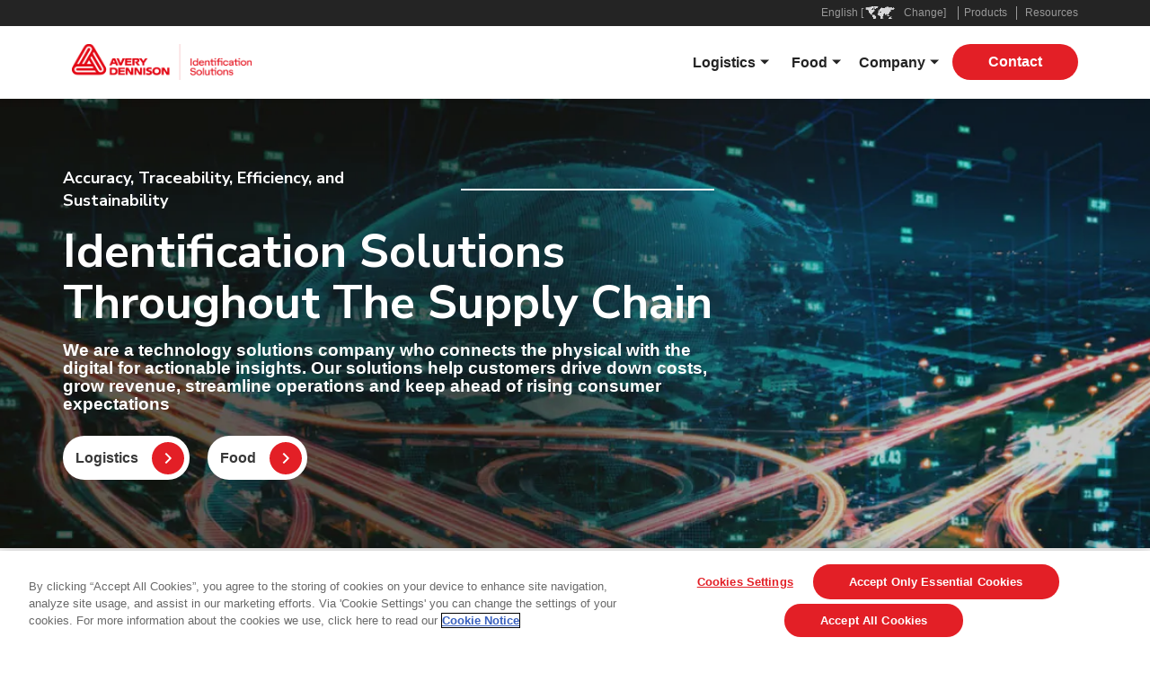

--- FILE ---
content_type: text/html;charset=utf-8
request_url: https://www.identificationsolutions.averydennison.com/en/home.html
body_size: 14873
content:
<!DOCTYPE html>
<html lang="en_gb">
  <head>


 




  
    
  

  


<meta charset="utf-8"/>
<meta http-equiv="X-UA-Compatible" content="IE=edge"/>
<meta name="viewport" content="width=device-width, initial-scale=1"/>

<meta http-equiv="content-type" content="text/html; charset=UTF-8"/>
<meta name="keywords"/>
<meta name="description" content="Avery Dennison has identification solutions throughout the supply chain with improved labor efficiency, safety, traceability, transparency and sustainability. Learn more!"/>

<meta name="robots" content="index"/>


 













    
    
    
<link rel="stylesheet" href="/etc.clientlibs/avery-responsive/clientlibs/avery-responsive/bootstrap.css" type="text/css">




    
    
    
<link rel="stylesheet" href="/etc.clientlibs/avery-responsive/clientlibs/avery-responsive/vendor.css" type="text/css">




    
    
    
<link rel="stylesheet" href="/etc.clientlibs/avery-responsive/clientlibs/avery-responsive/search-results.css" type="text/css">
<link rel="stylesheet" href="/etc.clientlibs/avery-responsive/clientlibs/avery-responsive/productadvisor.css" type="text/css">
<link rel="stylesheet" href="/etc.clientlibs/avery-responsive/clientlibs/avery-responsive/product_wizard.css" type="text/css">
<link rel="stylesheet" href="/etc.clientlibs/avery-responsive/clientlibs/avery-responsive/main.css" type="text/css">
<link rel="stylesheet" href="/etc.clientlibs/avery-responsive/clientlibs/avery-responsive/html.css" type="text/css">
<link rel="stylesheet" href="/etc.clientlibs/avery-responsive/clientlibs/avery-responsive/hero-carousel.css" type="text/css">
<link rel="stylesheet" href="/etc.clientlibs/avery-responsive/clientlibs/avery-responsive/carousel.css" type="text/css">
<link rel="stylesheet" href="/etc.clientlibs/avery-mactac/clientlibs/avery-responsive/productadvisor.css" type="text/css">




    
    
    
	 
	
	
	
	
	
    <!-- HTML5 shim and Respond.js for IE8 support of HTML5 elements and media queries -->
    <!--[if lt IE 9]>
      <script src="https://oss.maxcdn.com/html5shiv/3.7.2/html5shiv.min.js"></script>
      <script src="https://oss.maxcdn.com/respond/1.4.2/respond.min.js"></script>
    <![endif]-->


<meta property="og:image"/>
<meta property="og:url" content="https://label.averydennison.com"/>

<!-- Favicons -->
<link rel="apple-touch-icon" sizes="180x180" href="/etc.clientlibs/avery-responsive/clientlibs/avery-responsive/main/resources/img/favicon/apple-touch-icon.png"/>
<link rel="icon" type="image/png" href="/etc.clientlibs/avery-responsive/clientlibs/avery-responsive/main/resources/img/favicon/favicon-32x32.png" sizes="32x32"/>
<link rel="icon" type="image/png" href="/etc.clientlibs/avery-responsive/clientlibs/avery-responsive/main/resources/img/favicon/favicon-194x194.png" sizes="194x194"/>
<link rel="icon" type="image/png" href="/etc.clientlibs/avery-responsive/clientlibs/avery-responsive/main/resources/img/favicon/android-chrome-192x192.png" sizes="192x192"/>
<link rel="icon" type="image/png" href="/etc.clientlibs/avery-responsive/clientlibs/avery-responsive/main/resources/img/favicon/favicon-16x16.png" sizes="16x16"/>
<!--<link rel="manifest" href="/etc.clientlibs/avery-responsive/clientlibs/avery-responsive/main/resources/img/favicon/manifest.json">-->
<link rel="mask-icon" href="/etc.clientlibs/avery-responsive/clientlibs/avery-responsive/main/resources/img/favicon/safari-pinned-tab.svg" color="#d80024"/>
<link rel="shortcut icon" href="/etc.clientlibs/avery-responsive/clientlibs/avery-responsive/main/resources/img/favicon/favicon.ico"/>
<meta name="msapplication-TileColor" content="#00aba9"/>
<meta name="msapplication-TileImage" content="/etc.clientlibs/avery-responsive/clientlibs/avery-responsive/main/resources/img/favicon/mstile-144x144.png"/>
<meta name="msapplication-config" content="/etc.clientlibs/avery-responsive/clientlibs/avery-responsive/main/resources/img/favicon/browserconfig.xml"/>
<meta name="theme-color" content="#ffffff"/>

 


<link rel="canonical" href="https://www.identificationsolutions.averydennison.com/en/home.html"/>

    
	<link rel="alternate" href="https://www.identificationsolutions.averydennison.com/en/home.html" hreflang="en-us"/>
         

    
	<link rel="alternate" href="/de/home.html" hreflang="de-de"/>
         

    
	<link rel="alternate" href="/fr/home.html" hreflang="fr-fr"/>
         


   
 




  
    
  

  





<title>Avery Dennison - Identification Solutions - Home | Avery Dennison</title>

<!DOCTYPE html PUBLIC "-//W3C//DTD XHTML 1.0 Strict//EN" "http://www.w3.org/TR/xhtml1/DTD/xhtml1-strict.dtd">



 


 





  
    
      
        <meta name="google-site-verification" content="eVuZC5W4XthY-N-0MXOLhFbApr0uSAStuRTyCnvYr0Q" />
<!-- OneTrust Cookies Consent Notice start for  www.identificationsolutions.averydennison.com -->

<script src="https://cdn.cookielaw.org/scripttemplates/otSDKStub.js" type="text/javascript" charset="UTF-8" data-domain-script="7b32b48f-fab5-4577-973e-f67fa850f070"></script>
<script type="text/javascript">
function OptanonWrapper() { }
</script>
<!-- OneTrust Cookies Consent Notice end for  www.identificationsolutions.averydennison.com --><!-- 	SOLUTION ADDITIONS -->
<link rel="preconnect" href="https://fonts.googleapis.com">
<link rel="preconnect" href="https://fonts.gstatic.com" crossorigin>
<link href="https://fonts.googleapis.com/css2?family=Nunito+Sans:ital,wght@0,700;1,700&display=swap" rel="stylesheet">
<link rel="stylesheet" href="https://averyaem.s3.amazonaws.com/owl.carousel.min.css">
<link rel="stylesheet" href="https://averyaem.s3.amazonaws.com/owl.theme.default.min.css">
<link rel="stylesheet" href="https://averyaem.s3.amazonaws.com/solutionglobal.css" type="text/css" media="all">
<script src="https://averyaem.s3.amazonaws.com/solutionglobal.js"></script>
<!-- 	END SOLUTION ADDITIONS -->
<!-- Hotjar Tracking Code for IDS -->
<script>
    (function(h,o,t,j,a,r){
        h.hj=h.hj||function(){(h.hj.q=h.hj.q||[]).push(arguments)};
        h._hjSettings={hjid:3314615,hjsv:6};
        a=o.getElementsByTagName('head')[0];
        r=o.createElement('script');r.async=1;
        r.src=t+h._hjSettings.hjid+j+h._hjSettings.hjsv;
        a.appendChild(r);
    })(window,document,'https://static.hotjar.com/c/hotjar-','.js?sv=');
</script>
<!-- Google Tag Manager -->
<script>(function(w,d,s,l,i){w[l]=w[l]||[];w[l].push({'gtm.start':new Date().getTime(),event:'gtm.js'});var f=d.getElementsByTagName(s)[0],j=d.createElement(s),dl=l!='dataLayer'?'&l='+l:'';j.async=true;j.setAttributeNode(d.createAttribute('data-ot-ignore'));j.setAttribute('class','optanon-category-C0001');j.src='https://www.googletagmanager.com/gtm.js?id='+i+dl;f.parentNode.insertBefore(j,f);})(window,document,'script','dataLayer','GTM-5BSJ4D5');</script>
<!-- End Google Tag Manager -->
 <!-- Google Tag Manager -->
<script>(function(w,d,s,l,i){w[l]=w[l]||[];w[l].push({'gtm.start':new Date().getTime(),event:'gtm.js'});var f=d.getElementsByTagName(s)[0],j=d.createElement(s),dl=l!='dataLayer'?'&l='+l:'';j.async=true;j.setAttributeNode(d.createAttribute('data-ot-ignore'));j.setAttribute('class','optanon-category-C0001');j.src='https://www.googletagmanager.com/gtm.js?id='+i+dl;f.parentNode.insertBefore(j,f);})(window,document,'script','dataLayer','GTM-K4R3ZJG');</script>
<!-- End Google Tag Manager -->
 <!-- Google Tag Manager -->
<script>(function(w,d,s,l,i){w[l]=w[l]||[];w[l].push({'gtm.start':new Date().getTime(),event:'gtm.js'});var f=d.getElementsByTagName(s)[0],j=d.createElement(s),dl=l!='dataLayer'?'&l='+l:'';j.async=true;j.setAttributeNode(d.createAttribute('data-ot-ignore'));j.setAttribute('class','optanon-category-C0001');j.src='https://www.googletagmanager.com/gtm.js?id='+i+dl;f.parentNode.insertBefore(j,f);})(window,document,'script','dataLayer','GTM-K2L4SZR');</script>
<!-- End Google Tag Manager -->

<script>
var _prum = [['id', '56605ba3abe53ddc52446def'],
             ['mark', 'firstbyte', (new Date()).getTime()]];
(function() {
    var s = document.getElementsByTagName('script')[0]
      , p = document.createElement('script');
    p.async = 'async';
    p.src = '//rum-static.pingdom.net/prum.min.js';
    s.parentNode.insertBefore(p, s);
})();
</script>
<!-- Google Tag Manager (noscript) -->
<noscript><iframe src="https://www.googletagmanager.com/ns.html?id=GTM-5BSJ4D5"
height="0" width="0" style="display:none;visibility:hidden"></iframe></noscript>
<!-- End Google Tag Manager (noscript) -->
<script>
        (function () {
          var zi = document.createElement('script');
          zi.type = 'text/javascript';
          zi.async = true;
          zi.referrerPolicy = 'unsafe-url';
          zi.src = 'https://ws.zoominfo.com/pixel/62153e1fea39af00200a4731';
          var s = document.getElementsByTagName('script')[0];
          s.parentNode.insertBefore(zi, s);
        })();
</script>
<noscript>
        <img src="https://ws.zoominfo.com/pixel/62153e1fea39af00200a4731" width="1" height="1" style="display: none;"/>
</noscript>
<!-- Google Tag Manager (noscript) -->
<noscript><iframe src="https://www.googletagmanager.com/ns.html?id=GTM-K4R3ZJG"
height="0" width="0" style="display:none;visibility:hidden"></iframe></noscript>
<!-- End Google Tag Manager (noscript) -->
<script>
(function(d,b,a,s,e){ var t = b.createElement(a),
  fs = b.getElementsByTagName(a)[0]; t.async=1; t.id=e; t.src=s;
  fs.parentNode.insertBefore(t, fs); })
(window,document,'script','https://tag.demandbase.com/12183a966ce2b198.min.js','demandbase_js_lib');  
</script>
<script type="text/javascript">
    var _elqQ = _elqQ || [];
    _elqQ.push(['elqSetSiteId', '833068']);
     _elqQ.push(['elqTrackPageView', window.location.href]);

    (function () {
        function async_load() {
            var s = document.createElement('script'); s.type = 'text/javascript'; s.async = true;
            s.src = '//img03.en25.com/i/elqCfg.min.js';
            var x = document.getElementsByTagName('script')[0]; x.parentNode.insertBefore(s, x);
        }
        if (window.addEventListener) window.addEventListener('DOMContentLoaded', async_load, false);
        else if (window.attachEvent) window.attachEvent('onload', async_load);
    })();
</script>

      
    
  

  



  
    



  
  


 



    
<script src="/etc.clientlibs/avery-responsive/clientlibs/avery-responsive/ajaxjs.js"></script>




    


<link href="https://fonts.googleapis.com/icon?family=Material+Icons" rel="stylesheet"/>
    <!--<script src="https://ajax.googleapis.com/ajax/libs/jquery/3.6.4/jquery.min.js"></script>-->
<script>

$(document).ready(function() {
$(".collapsible").click(function() {
   
    var content = this.parentNode.nextElementSibling;
        console.log(content.style.display);
    if (content.style.display == 'block'){
      content.style.display = "none";

    } else {

       content.style.display = "block";

    }


  });


setTimeout(function () {

$(".mainNavDrop").find('dd').each(function() {
    if($(this).find('ul').html().trim().length == 0){$(this).closest('dl').find('dt button').hide()}
});
 }, 1000);

});

</script>

                              <script>!function(e){var n="https://s.go-mpulse.net/boomerang/";if("False"=="True")e.BOOMR_config=e.BOOMR_config||{},e.BOOMR_config.PageParams=e.BOOMR_config.PageParams||{},e.BOOMR_config.PageParams.pci=!0,n="https://s2.go-mpulse.net/boomerang/";if(window.BOOMR_API_key="AQT4J-NYVVZ-N4DCP-Z5QUN-E8YM4",function(){function e(){if(!o){var e=document.createElement("script");e.id="boomr-scr-as",e.src=window.BOOMR.url,e.async=!0,i.parentNode.appendChild(e),o=!0}}function t(e){o=!0;var n,t,a,r,d=document,O=window;if(window.BOOMR.snippetMethod=e?"if":"i",t=function(e,n){var t=d.createElement("script");t.id=n||"boomr-if-as",t.src=window.BOOMR.url,BOOMR_lstart=(new Date).getTime(),e=e||d.body,e.appendChild(t)},!window.addEventListener&&window.attachEvent&&navigator.userAgent.match(/MSIE [67]\./))return window.BOOMR.snippetMethod="s",void t(i.parentNode,"boomr-async");a=document.createElement("IFRAME"),a.src="about:blank",a.title="",a.role="presentation",a.loading="eager",r=(a.frameElement||a).style,r.width=0,r.height=0,r.border=0,r.display="none",i.parentNode.appendChild(a);try{O=a.contentWindow,d=O.document.open()}catch(_){n=document.domain,a.src="javascript:var d=document.open();d.domain='"+n+"';void(0);",O=a.contentWindow,d=O.document.open()}if(n)d._boomrl=function(){this.domain=n,t()},d.write("<bo"+"dy onload='document._boomrl();'>");else if(O._boomrl=function(){t()},O.addEventListener)O.addEventListener("load",O._boomrl,!1);else if(O.attachEvent)O.attachEvent("onload",O._boomrl);d.close()}function a(e){window.BOOMR_onload=e&&e.timeStamp||(new Date).getTime()}if(!window.BOOMR||!window.BOOMR.version&&!window.BOOMR.snippetExecuted){window.BOOMR=window.BOOMR||{},window.BOOMR.snippetStart=(new Date).getTime(),window.BOOMR.snippetExecuted=!0,window.BOOMR.snippetVersion=12,window.BOOMR.url=n+"AQT4J-NYVVZ-N4DCP-Z5QUN-E8YM4";var i=document.currentScript||document.getElementsByTagName("script")[0],o=!1,r=document.createElement("link");if(r.relList&&"function"==typeof r.relList.supports&&r.relList.supports("preload")&&"as"in r)window.BOOMR.snippetMethod="p",r.href=window.BOOMR.url,r.rel="preload",r.as="script",r.addEventListener("load",e),r.addEventListener("error",function(){t(!0)}),setTimeout(function(){if(!o)t(!0)},3e3),BOOMR_lstart=(new Date).getTime(),i.parentNode.appendChild(r);else t(!1);if(window.addEventListener)window.addEventListener("load",a,!1);else if(window.attachEvent)window.attachEvent("onload",a)}}(),"".length>0)if(e&&"performance"in e&&e.performance&&"function"==typeof e.performance.setResourceTimingBufferSize)e.performance.setResourceTimingBufferSize();!function(){if(BOOMR=e.BOOMR||{},BOOMR.plugins=BOOMR.plugins||{},!BOOMR.plugins.AK){var n=""=="true"?1:0,t="",a="cj3bueyx3igna2lotzqa-f-c871c1baa-clientnsv4-s.akamaihd.net",i="false"=="true"?2:1,o={"ak.v":"39","ak.cp":"1239680","ak.ai":parseInt("744716",10),"ak.ol":"0","ak.cr":9,"ak.ipv":4,"ak.proto":"h2","ak.rid":"269b9b2a","ak.r":47394,"ak.a2":n,"ak.m":"dscb","ak.n":"essl","ak.bpcip":"18.118.26.0","ak.cport":54740,"ak.gh":"23.33.84.201","ak.quicv":"","ak.tlsv":"tls1.2","ak.0rtt":"","ak.0rtt.ed":"","ak.csrc":"-","ak.acc":"","ak.t":"1768857184","ak.ak":"hOBiQwZUYzCg5VSAfCLimQ==ACbPi5aFFdNjjv/JnujIUjU89WwAzma4D+E9gl/Sd/dBhifv3dwwpms25jN3KRJqS9kGt5fis8pr4tMuPONcEWynUhbtBq629WUa0jtvK09IsnqvsASzm5RQ8OfOeq7bJyt3Vv+usTN20xJ08bK2GLAppHzVNKvP7qvVEFdiiuW0mDS4BCqXWu5/PbXwX2L7H898l9RmYG8LoulCderQTQq5+RN8cs+viXpspxZJH+6/rSkEAKVLgGWRxA+pgwUV2ISr2LVof64zHk7uGR2uoACbxkMkPJGxpaQYfC4bqhSn0tnFStZYHY5NRasjnwdMVAQHJdOBahXWZ/gFxhZNt3rwb40JwkNsqFGCyDuUR9tVM6V6ywoYRrK9VO0I5OwbHKCNXvRQo3kVMd9ixez9vv4w7ZWMy5HV27idBPKdjjk=","ak.pv":"13","ak.dpoabenc":"","ak.tf":i};if(""!==t)o["ak.ruds"]=t;var r={i:!1,av:function(n){var t="http.initiator";if(n&&(!n[t]||"spa_hard"===n[t]))o["ak.feo"]=void 0!==e.aFeoApplied?1:0,BOOMR.addVar(o)},rv:function(){var e=["ak.bpcip","ak.cport","ak.cr","ak.csrc","ak.gh","ak.ipv","ak.m","ak.n","ak.ol","ak.proto","ak.quicv","ak.tlsv","ak.0rtt","ak.0rtt.ed","ak.r","ak.acc","ak.t","ak.tf"];BOOMR.removeVar(e)}};BOOMR.plugins.AK={akVars:o,akDNSPreFetchDomain:a,init:function(){if(!r.i){var e=BOOMR.subscribe;e("before_beacon",r.av,null,null),e("onbeacon",r.rv,null,null),r.i=!0}return this},is_complete:function(){return!0}}}}()}(window);</script></head>
  <body><header><div class="avd-legacy">
  <div class="centerContainer">
    <div class="globalheader">

 


<div class="mainHeader">
	
 


<div class="preNav">
	<div class="contactModule">
		
		
		
		<a id="toggleMenu2" class="globe2" href="#" style="display:none">Worldwide Avery Dennison Websites</a>
		<span class="languageSelected" style="display:none">English [</span><a id="toggleMenu" class="globe" href="#" style="display:none">Change]</a>
		
		
    
      
          
          <a href="/en/home/products.html" onclick="javascript:ga('send', 'event', 'Referral link', 'click','');">Products</a>	
          
          
    
      
          
          <a href="/en/home/resources/service-and-support.html" onclick="javascript:ga('send', 'event', 'Referral link', 'click','');">Resources</a>	
          
          
    

		<div class="social-media-links">
			
			
				<a class="twitter" href="https://twitter.com/AvyDenRBIS" target="_blank" onclick="javascript:ga('send', 'event', 'Social Media', 'Engage', 'Twitter');">
					<i class="fa fa-twitter" aria-hidden="true"></i>
				</a>
			
			
				<a class="linkedin" href="https://www.linkedin.com/showcase/10107600/" target="_blank" onclick="javascript:ga('send', 'event', 'Social Media', 'Engage', 'LinkedIn');">
					<i class="fa fa-linkedin-square" aria-hidden="true"></i>
				</a>
			
			
			
 				<a class="youtube" href="https://www.youtube.com/playlist?list=PLsXIgfQIdBdoUt1gzkwuiUQ3ULLXAAEHe" target="_blank" onclick="javascript:ga('send', 'event', 'Social Media', 'Engage', 'YouTube');">
					<i class="fa fa-youtube-play" aria-hidden="true"></i>
				</a>
			
			
            

            
		</div>
	</div>
	<input id="currentLanguage" type="hidden" value="English" />
	
	
	
	<input id="currentSite" type="hidden" value="Identification Solutions"/>
</div>

	

<div id="worldwideSites_mainContainer">
    <!-- <h3>Worldwide Avery Dennison Websites</h3> -->
    <p style="padding-left: 10px;font-size: 19px;font-weight: 800;">Worldwide Avery Dennison Websites</p>
    <span class="pointer"></span> <span class="close_btn" id="toggleClose"></span>
    <div id="dropShadow_top"></div>
    <div id="worldwideSites_sectionLinks" class="bodyTextBold">
        <ul class="left">
            <li><span>You can find more information on a particular business or product by visiting the sites below.<em>Select Region / Language</em></span>
            </li>
            <li>
                <span>Identification Solutions</span>
                
                    <ul class="sectionLanguage bodyTextB7">
                        <li>North America<span></span>
                            <div class="languageBox"><span class="smallPointer_arrow"></span> <span class="languages">
								<ul>
									<li>
										<a href="https://identificationsolutions.averydennison.com/en/home.html" hreflang="en_gb" rel="alternate">English</a>
									</li>
								</ul>
							</span>
                            </div>
                        </li>
                    
                        <li>Europe<span></span>
                            <div class="languageBox"><span class="smallPointer_arrow"></span> <span class="languages">
								<ul>
									<li>
										<a href="https://identificationsolutions.averydennison.com/de/home.html" hreflang="de" rel="alternate">Germany</a>
									</li>
								
									<li>
										<a href="https://identificationsolutions.averydennison.com/fr/home.html" hreflang="fr" rel="alternate">Français</a>
									</li>
								</ul>
							</span>
                            </div>
                        </li>
                    </ul>
                
                
            </li>
            
                <li>
                    <span>Avery Dennison Corporation</span>
                    
                    
                        <ul class="sectionLanguage bodyTextB7 topList">
                            <li>North America<span></span>
                                <div class="languageBox"><span class="smallPointer_arrow"></span> <span class="languages">
									<ul>
										<li>
											<a href="https://www.averydennison.com/en/home.html" hreflang="en" rel="alternate">English</a>
										</li>
									</ul>
								</span>
                                </div>
                            </li>
                        
                            <li>Asia Pacific<span></span>
                                <div class="languageBox"><span class="smallPointer_arrow"></span> <span class="languages">
									<ul>
										<li>
											<a href="https://www.averydennison.com/zh/home.html" hreflang="en_us" rel="alternate">简体中文</a>
										</li>
									
										<li>
											<a href="https://www.averydennison.com/zh-hant/home.html" hreflang="en_us" rel="alternate">中文</a>
										</li>
									</ul>
								</span>
                                </div>
                            </li>
                        </ul>
                        <ul class="sectionLanguage bodyTextB7">
                            <li>Europe<span></span>
                                <div class="languageBox"><span class="smallPointer_arrow"></span> <span class="languages">
									<ul>
										<li>
											<a href="https://www.averydennison.com/nl/home.html" hreflang="en_us" rel="alternate">Nederlands</a>
										</li>
									
										<li>
											<a href="https://www.averydennison.com/de/home.html" hreflang="en_us" rel="alternate">Deutsch</a>
										</li>
									
										<li>
											<a href="https://www.averydennison.com/fr/home.html" hreflang="en_us" rel="alternate">Français</a>
										</li>
									</ul>
								</span>
                                </div>
                            </li>
                        
                            <li>South America<span></span>
                                <div class="languageBox"><span class="smallPointer_arrow"></span> <span class="languages">
									<ul>
										<li>
											<a href="https://www.averydennison.com/pt/home.html" hreflang="en_us" rel="alternate">Português</a>
										</li>
									
										<li>
											<a href="https://www.averydennison.com/es/home.html" hreflang="en_us" rel="alternate">Español</a>
										</li>
									</ul>
								</span>
                                </div>
                            </li>
                        </ul>
                    
                </li>
            
                <li>
                    <span>Environmental, Social, Governance (ESG)</span>
                    
                        <ul class="sectionLanguage bodyTextB7">
                            <li>Global<span></span>
                                <div class="languageBox"><span class="smallPointer_arrow"></span> <span class="languages">
									<ul>
										<li>
											<a href="https://esg.averydennison.com/en/home.html" hreflang="en_us" rel="alternate">English</a>
										</li>
									</ul>
								</span>
                                </div>
                            </li>
                        </ul>
                    
                    
                </li>
            
                <li>
                    <span>Automotive Solutions</span>
                    
                        <ul class="sectionLanguage bodyTextB7">
                            <li>Global<span></span>
                                <div class="languageBox"><span class="smallPointer_arrow"></span> <span class="languages">
									<ul>
										<li>
											<a href="https://automotive.averydennison.com/en/home.html" hreflang="x-default" rel="alternate">English</a>
										</li>
									</ul>
								</span>
                                </div>
                            </li>
                        </ul>
                    
                    
                </li>
            
                <li>
                    <span>Avery Dennison Medical</span>
                    
                        <ul class="sectionLanguage bodyTextB7">
                            <li>Global<span></span>
                                <div class="languageBox"><span class="smallPointer_arrow"></span> <span class="languages">
									<ul>
										<li>
											<a href="https://medical.averydennison.com/en/home.html" hreflang="x-default" rel="alternate">English</a>
										</li>
									</ul>
								</span>
                                </div>
                            </li>
                        </ul>
                    
                    
                </li>
            
                <li>
                    <span>Fastener Solutions</span>
                    
                        <ul class="sectionLanguage bodyTextB7">
                            <li>Global<span></span>
                                <div class="languageBox"><span class="smallPointer_arrow"></span> <span class="languages">
									<ul>
										<li>
											<a href="https://fastener.averydennison.com/en/home.html" hreflang="x-default" rel="alternate">English</a>
										</li>
									</ul>
								</span>
                                </div>
                            </li>
                        
                            <li>Asia Pacific<span></span>
                                <div class="languageBox"><span class="smallPointer_arrow"></span> <span class="languages">
									<ul>
										<li>
											<a href="https://fastener.averydennison.com/zh/home.html" hreflang="x-default" rel="alternate">Chinese</a>
										</li>
									</ul>
								</span>
                                </div>
                            </li>
                        </ul>
                    
                    
                </li>
            
                <li>
                    <span>Graphics Solutions</span>
                    
                    
                        <ul class="sectionLanguage bodyTextB7 topList">
                            <li>North America<span></span>
                                <div class="languageBox"><span class="smallPointer_arrow"></span> <span class="languages">
									<ul>
										<li>
											<a href="https://graphics.averydennison.com/en/home.html" hreflang="x-default" rel="alternate">English</a>
										</li>
									</ul>
								</span>
                                </div>
                            </li>
                        
                            <li>Europe<span></span>
                                <div class="languageBox"><span class="smallPointer_arrow"></span> <span class="languages">
									<ul>
										<li>
											<a href="https://graphics.averydennison.com/eu-en/home.html" hreflang="x-default" rel="alternate">English</a>
										</li>
									
										<li>
											<a href="https://graphics.averydennison.com/eu-de/home.html" hreflang="x-default" rel="alternate">Deutsch</a>
										</li>
									
										<li>
											<a href="https://graphics.averydennison.com/eu-fr/home.html" hreflang="x-default" rel="alternate">Français</a>
										</li>
									
										<li>
											<a href="https://graphics.averydennison.com/eu-es/home.html" hreflang="x-default" rel="alternate">Español</a>
										</li>
									
										<li>
											<a href="https://graphics.averydennison.com/eu-it/home.html" hreflang="x-default" rel="alternate">Italiano</a>
										</li>
									</ul>
								</span>
                                </div>
                            </li>
                        </ul>
                        <ul class="sectionLanguage bodyTextB7">
                            <li>Latin America<span></span>
                                <div class="languageBox"><span class="smallPointer_arrow"></span> <span class="languages">
									<ul>
										<li>
											<a href="http://graphics.averydennison.com.br/pt_br/home.html" hreflang="pt_br" rel="alternate">Português</a>
										</li>
									
										<li>
											<a href="http://graphics.averydennison.la/es_la/home.html" hreflang="x-default" rel="alternate">Español</a>
										</li>
									</ul>
								</span>
                                </div>
                            </li>
                        
                            <li>Asia Pacific<span></span>
                                <div class="languageBox"><span class="smallPointer_arrow"></span> <span class="languages">
									<ul>
										<li>
											<a href="https://graphics.averydennison.com/ap-en/home.html" hreflang="x-default" rel="alternate">English</a>
										</li>
									
										<li>
											<a href="https://graphics.averydennison.cn/zh/home.html" hreflang="x-default" rel="alternate">简体中文</a>
										</li>
									
										<li>
											<a hreflang="x-default" rel="alternate">日本語</a>
										</li>
									
										<li>
											<a href="https://graphics.averydennison.kr/ko/home.html" hreflang="x-default" rel="alternate">한국어</a>
										</li>
									
										<li>
											<a href="https://graphics.averydennison.com/ap-th/auto.html" hreflang="x-default" rel="alternate">Thai</a>
										</li>
									</ul>
								</span>
                                </div>
                            </li>
                        </ul>
                    
                </li>
            
                <li>
                    <span>Hanita Coatings</span>
                    
                        <ul class="sectionLanguage bodyTextB7">
                            <li>Global<span></span>
                                <div class="languageBox"><span class="smallPointer_arrow"></span> <span class="languages">
									<ul>
										<li>
											<a href="https://hanita.averydennison.com/na/en/home.html" hreflang="en" rel="alternate">English</a>
										</li>
									
										<li>
											<a href="https://hanita.averydennison.com/na/es/home.html" hreflang="es" rel="alternate">Español</a>
										</li>
									
										<li>
											<a hreflang="zh_cn" rel="alternate">中文</a>
										</li>
									
										<li>
											<a href="https://hanita.averydennison.com/na/zh/home.html" hreflang="x-default" rel="alternate">中文</a>
										</li>
									</ul>
								</span>
                                </div>
                            </li>
                        </ul>
                    
                    
                </li>
            
                <li>
                    <span>Inks</span>
                    
                        <ul class="sectionLanguage bodyTextB7">
                            <li>North America<span></span>
                                <div class="languageBox"><span class="smallPointer_arrow"></span> <span class="languages">
									<ul>
										<li>
											<a href="https://inks.averydennison.com/en/home.html" hreflang="x-default" rel="alternate">English</a>
										</li>
									</ul>
								</span>
                                </div>
                            </li>
                        </ul>
                    
                    
                </li>
            
                <li>
                    <span>Label &amp; Packaging Materials</span>
                    
                    
                        <ul class="sectionLanguage bodyTextB7 topList">
                            <li>Europe<span></span>
                                <div class="languageBox"><span class="smallPointer_arrow"></span> <span class="languages">
									<ul>
										<li>
											<a href="https://label.averydennison.com/eu/en/home.html" hreflang="en-gb" rel="alternate">English</a>
										</li>
									
										<li>
											<a href="https://label.averydennison.com/eu/pl/home.html" hreflang="x-default" rel="alternate">Polski</a>
										</li>
									
										<li>
											<a href="https://label.averydennison.com/eu/es/home.html" hreflang="x-default" rel="alternate">Español</a>
										</li>
									
										<li>
											<a href="https://label.averydennison.com/eu/de/home.html" hreflang="x-default" rel="alternate">Deutsch</a>
										</li>
									
										<li>
											<a href="https://label.averydennison.com/eu/it/home.html" hreflang="x-default" rel="alternate">Italiano</a>
										</li>
									
										<li>
											<a href="https://label.averydennison.com/eu/fr/home.html" hreflang="x-default" rel="alternate">Français</a>
										</li>
									</ul>
								</span>
                                </div>
                            </li>
                        
                            <li>North America<span></span>
                                <div class="languageBox"><span class="smallPointer_arrow"></span> <span class="languages">
									<ul>
										<li>
											<a href="https://label.averydennison.com/na/en/home.html" hreflang="en-us" rel="alternate">English</a>
										</li>
									</ul>
								</span>
                                </div>
                            </li>
                        </ul>
                        <ul class="sectionLanguage bodyTextB7">
                            <li>Latin America<span></span>
                                <div class="languageBox"><span class="smallPointer_arrow"></span> <span class="languages">
									<ul>
										<li>
											<a href="https://label.averydennison.com/sa/br/home.html" hreflang="x-default" rel="alternate">Brasil e Paraguai — Brasil e Paraguai (Português)</a>
										</li>
									
										<li>
											<a href="https://label.averydennison.com/sa/ar/home.html" hreflang="es-ar" rel="alternate">Argentina y Uruguay</a>
										</li>
									
										<li>
											<a href="https://label.averydennison.com/sa/ch/home.html" hreflang="es-cl" rel="alternate">Chile (Español)</a>
										</li>
									
										<li>
											<a href="https://label.averydennison.com/sa/co/home.html" hreflang="es-co" rel="alternate">Colombia (Español)</a>
										</li>
									</ul>
								</span>
                                </div>
                            </li>
                        
                            <li>Asia Pacific<span></span>
                                <div class="languageBox"><span class="smallPointer_arrow"></span> <span class="languages">
									<ul>
										<li>
											<a href="https://label.averydennison.com/ap/jp/home.html" hreflang="en_gb" rel="alternate">日本</a>
										</li>
									
										<li>
											<a href="https://label.averydennison.com/ap/en_sa/home.html" hreflang="x-default" rel="alternate">English</a>
										</li>
									
										<li>
											<a href="https://label.averydennison.cn/ap/zh/home.html" hreflang="en_gb" rel="alternate">简体中文</a>
										</li>
									
										<li>
											<a href="https://label.averydennison.com/ap/ko/home.html" hreflang="en_gb" rel="alternate">한국어</a>
										</li>
									</ul>
								</span>
                                </div>
                            </li>
                        </ul>
                    
                </li>
            
                <li>
                    <span>Muse</span>
                    
                        <ul class="sectionLanguage bodyTextB7">
                            <li>Global<span></span>
                                <div class="languageBox"><span class="smallPointer_arrow"></span> <span class="languages">
									<ul>
										<li>
											<a href="https://www.my-muse.com/en/home.html" hreflang="en_us" rel="alternate">English</a>
										</li>
									</ul>
								</span>
                                </div>
                            </li>
                        </ul>
                    
                    
                </li>
            
        </ul>

        <ul class="left">
            <li><em>Select Region / Language</em></li>
            
                <li>
                    <span>Personal Care</span>
                    
                        <ul class="sectionLanguage bodyTextB7">
                            <li>Asia Pacific<span></span>
                                <div class="languageBox"><span class="smallPointer_arrow"></span> <span class="languages">
									<ul>
										<li>
											<a href="https://personalcare.averydennison.com/zh/home.html" hreflang="zh_cn" rel="alternate">中文</a>
										</li>
									</ul>
								</span>
                                </div>
                            </li>
                        
                            <li>Global<span></span>
                                <div class="languageBox"><span class="smallPointer_arrow"></span> <span class="languages">
									<ul>
										<li>
											<a href="https://personalcare.averydennison.com/en/home.html" hreflang="x-default" rel="alternate">English</a>
										</li>
									</ul>
								</span>
                                </div>
                            </li>
                        </ul>
                    
                    
                </li>
            
                <li>
                    <span>Performance Polymers</span>
                    
                        <ul class="sectionLanguage bodyTextB7">
                            <li>Global<span></span>
                                <div class="languageBox"><span class="smallPointer_arrow"></span> <span class="languages">
									<ul>
										<li>
											<a href="https://performancepolymers.averydennison.com/en/home.html" hreflang="en" rel="alternate">English</a>
										</li>
									</ul>
								</span>
                                </div>
                            </li>
                        
                            <li>Europe<span></span>
                                <div class="languageBox"><span class="smallPointer_arrow"></span> <span class="languages">
									<ul>
										<li>
											<a href="https://performancepolymers.averydennison.com/de/home.html" hreflang="en" rel="alternate">Deutsch</a>
										</li>
									
										<li>
											<a href="https://performancepolymers.averydennison.com/it/home.html" hreflang="en" rel="alternate">Italiano</a>
										</li>
									
										<li>
											<a href="https://performancepolymers.averydennison.com/fr/home.html" hreflang="en" rel="alternate">Français</a>
										</li>
									</ul>
								</span>
                                </div>
                            </li>
                        </ul>
                    
                    
                </li>
            
                <li>
                    <span>Performance Tapes</span>
                    
                        <ul class="sectionLanguage bodyTextB7">
                            <li>Global<span></span>
                                <div class="languageBox"><span class="smallPointer_arrow"></span> <span class="languages">
									<ul>
										<li>
											<a href="https://tapes.averydennison.com/na/en/home.html" hreflang="en" rel="alternate">English</a>
										</li>
									</ul>
								</span>
                                </div>
                            </li>
                        
                            <li>Europe<span></span>
                                <div class="languageBox"><span class="smallPointer_arrow"></span> <span class="languages">
									<ul>
										<li>
											<a href="https://tapes.averydennison.com/eu/en/home.html" hreflang="en" rel="alternate">English</a>
										</li>
									</ul>
								</span>
                                </div>
                            </li>
                        </ul>
                    
                    
                </li>
            
                <li>
                    <span>Apparel Solutions</span>
                    
                    
                        <ul class="sectionLanguage bodyTextB7 topList">
                            <li>North America<span></span>
                                <div class="languageBox"><span class="smallPointer_arrow"></span> <span class="languages">
									<ul>
										<li>
											<a href="https://apparelsolutions.averydennison.com/en/home.html" hreflang="en_us" rel="alternate">English</a>
										</li>
									</ul>
								</span>
                                </div>
                            </li>
                        
                            <li>Asia Pacific<span></span>
                                <div class="languageBox"><span class="smallPointer_arrow"></span> <span class="languages">
									<ul>
										<li>
											<a href="https://apparelsolutions.averydennison.com/zh/home.html" hreflang="zh_cn" rel="alternate"> 中文</a>
										</li>
									</ul>
								</span>
                                </div>
                            </li>
                        </ul>
                        <ul class="sectionLanguage bodyTextB7">
                            <li>newness<span></span>
                                <div class="languageBox"><span class="smallPointer_arrow"></span> <span class="languages">
									<ul>
										<li>
											<a href="/content/rbis/newness/en/newness.html" hreflang="x-default" rel="alternate">Newness</a>
										</li>
									</ul>
								</span>
                                </div>
                            </li>
                        </ul>
                    
                </li>
            
                <li>
                    <span>RFID</span>
                    
                    
                        <ul class="sectionLanguage bodyTextB7 topList">
                            <li>Global<span></span>
                                <div class="languageBox"><span class="smallPointer_arrow"></span> <span class="languages">
									<ul>
										<li>
											<a href="https://rfid.averydennison.com/en/home.html" hreflang="x-default" rel="alternate">English</a>
										</li>
									</ul>
								</span>
                                </div>
                            </li>
                        
                            <li>Europe<span></span>
                                <div class="languageBox"><span class="smallPointer_arrow"></span> <span class="languages">
									<ul>
										<li>
											<a href="https://rfid.averydennison.com/fr/home.html" hreflang="x-default" rel="alternate">Français</a>
										</li>
									</ul>
								</span>
                                </div>
                            </li>
                        </ul>
                        <ul class="sectionLanguage bodyTextB7">
                            <li>Asia Pacific<span></span>
                                <div class="languageBox"><span class="smallPointer_arrow"></span> <span class="languages">
									<ul>
										<li>
											<a href="https://rfid.averydennison.com/jp/home.html" hreflang="x-default" rel="alternate">Japanese</a>
										</li>
									
										<li>
											<a href="https://rfid.averydennison.com/zh/home.html" hreflang="x-default" rel="alternate">Chinese</a>
										</li>
									
										<li>
											<a href="https://rfid.averydennison.com/ko/home.html" hreflang="x-default" rel="alternate">Korean</a>
										</li>
									</ul>
								</span>
                                </div>
                            </li>
                        </ul>
                    
                </li>
            
                <li>
                    <span>Reflective Solutions</span>
                    
                        <ul class="sectionLanguage bodyTextB7">
                            <li>Global<span></span>
                                <div class="languageBox"><span class="smallPointer_arrow"></span> <span class="languages">
									<ul>
										<li>
											<a href="https://reflectives.averydennison.com/en/home.html" hreflang="x-default" rel="alternate">English</a>
										</li>
									</ul>
								</span>
                                </div>
                            </li>
                        </ul>
                    
                    
                </li>
            
                <li>
                    <span>Yongle</span>
                    
                        <ul class="sectionLanguage bodyTextB7">
                            <li>Global<span></span>
                                <div class="languageBox"><span class="smallPointer_arrow"></span> <span class="languages">
									<ul>
										<li>
											<a href="https://yongletape.averydennison.com/en/home.html" hreflang="x-default" rel="alternate">English</a>
										</li>
									</ul>
								</span>
                                </div>
                            </li>
                        
                            <li>Asia Pacific<span></span>
                                <div class="languageBox"><span class="smallPointer_arrow"></span> <span class="languages">
									<ul>
										<li>
											<a href="https://yongletape.averydennison.com/zh/home.html" hreflang="x-default" rel="alternate">简体中文</a>
										</li>
									</ul>
								</span>
                                </div>
                            </li>
                        </ul>
                    
                    
                </li>
            
                <li>
                    <span>Mactac</span>
                    
                        <ul class="sectionLanguage bodyTextB7">
                            <li>EMENA<span></span>
                                <div class="languageBox"><span class="smallPointer_arrow"></span> <span class="languages">
									<ul>
										<li>
											<a href="https://www.mactacgraphics.eu/english/home.html" hreflang="x-default" rel="alternate">EU-English</a>
										</li>
									
										<li>
											<a href="https://www.mactacgraphics.eu/es/home.html" hreflang="es" rel="alternate">EU - Español</a>
										</li>
									
										<li>
											<a href="https://www.mactacgraphics.eu/fr/home.html" hreflang="fr" rel="alternate">EU - Français</a>
										</li>
									
										<li>
											<a href="https://www.mactacgraphics.eu/de/home.html" hreflang="x-default" rel="alternate">EU - Deutsch</a>
										</li>
									
										<li>
											<a href="https://www.mactacgraphics.eu/it/home.html" hreflang="x-default" rel="alternate">EU - Italiano</a>
										</li>
									</ul>
								</span>
                                </div>
                            </li>
                        
                            <li>Asia Pacific<span></span>
                                <div class="languageBox"><span class="smallPointer_arrow"></span> <span class="languages">
									<ul>
										<li>
											<a href="https://www.mactacgraphics.eu/apac_en/home.html" hreflang="x-default" rel="alternate">English</a>
										</li>
									</ul>
								</span>
                                </div>
                            </li>
                        </ul>
                    
                    
                </li>
            
                <li>
                    <span>Electrified</span>
                    
                        <ul class="sectionLanguage bodyTextB7">
                            <li>North America<span></span>
                                <div class="languageBox"><span class="smallPointer_arrow"></span> <span class="languages">
									<ul>
										<li>
											<a href="https://electrified.averydennison.com/en/home.html" hreflang="x-default" rel="alternate">English</a>
										</li>
									</ul>
								</span>
                                </div>
                            </li>
                        </ul>
                    
                    
                </li>
            
                <li>
                    <span>Digital Ink Solutions</span>
                    
                        <ul class="sectionLanguage bodyTextB7">
                            <li>North America<span></span>
                                <div class="languageBox"><span class="smallPointer_arrow"></span> <span class="languages">
									<ul>
										<li>
											<a href="/en/home.html" hreflang="x-default" rel="alternate">English</a>
										</li>
									</ul>
								</span>
                                </div>
                            </li>
                        </ul>
                    
                    
                </li>
            
        </ul>
    </div>
    <div id="dropShadow_bottom"></div>
</div>

	
	<div class="topNav  buHeader">

    <div class="logo">
      <a href="/en/home.html">
        <img src="/content/dam/averydennison/printer/Images/Home Page/IdentificationSolutionsLogo.png" alt="Avery Dennison Identification Solutions" title="">
      </a>
    </div>

		

		
			<div class="collapsedSearch">
		      <form method="get" action="/en/home/search.html" id="headersearch">
		        
		        <a href="#" class="go expandSearch" onclick="javascript:submitSearch('#headersearch');">Go</a>
		        <input class="expandSearch expandThis" type="text" name="q"/>
		        <input type="hidden" name="_charset_" value="UTF-8"/>
		        <input type="submit"/>
		      </form>
		    </div>
	    
		

 

<div class="mainNav">
	<ul class="navLinks">

					<li>
						
							<div class="navmenu_4_copy navmenu">
 
<!-- rendering menu -->


	
		<a href="/en/home/logistics.html" class="navLink ">Logistics</a>
	
	


<div class="mainNavDropContainer">
	<div class="mainNavDrop">
		
		
			
				<dl>
					<dt><a href="/en/home/logistics.html">Logistics</a></dt>
					<dd>
						
						 	
								<ul>
									
										
										<li><a href="/en/home/logistics.html">Overview<span class=""></span></a></li>
									
										
										<li><a href="/en/home/logistics-parcel.html">Parcel Carriers<span class=""></span></a></li>
									
										
										<li><a href="/en/home/logistics-ecommerce.html">Ecommerce Companies<span class=""></span></a></li>
									
										
										<li><a href="/en/home/logistics-applications.html">Applications<span class=""></span></a></li>
									
										
										<li><a href="/en/home/logistics-products.html">Products<span class=""></span></a></li>
									
										
										<li><a href="https://supplychain.averydennison.com/retail" target="_blank">Virtual Supply Chain<span class="outbound"></span></a></li>
									
								</ul>
							
					</dd>
				</dl>
			
			
		
		
		
		
			
			
				
					
			
		
		
		
		
			
			
				
				
					
					
						
							
					
				
			
		
		
		
	</div>
	<div class="shadow">&nbsp;</div>
</div></div>

						
					</li>
				
					<li>
						
							<div class="navmenu_copy navmenu">
 
<!-- rendering menu -->


	
		<a href="/en/home/food.html" class="navLink ">Food</a>
	
	


<div class="mainNavDropContainer">
	<div class="mainNavDrop">
		
		
			
				<dl>
					<dt><a href="/en/home/food.html">Food</a></dt>
					<dd>
						
						 	
								<ul>
									
										
										<li><a href="/en/home/food.html">Overview<span class=""></span></a></li>
									
										
										<li><a href="/en/home/food-grocery.html">Grocery<span class=""></span></a></li>
									
										
										<li><a href="/en/home/food-qsr.html">Restaurant<span class=""></span></a></li>
									
										
										<li><a href="/en/home/food-applications.html">Applications<span class=""></span></a></li>
									
										
										<li><a href="/en/home/food-products.html">Products<span class=""></span></a></li>
									
										
										<li><a href="/en/home/roi-calculator.html">ROI Calculator<span class=""></span></a></li>
									
										
										<li><a href="https://supplychain.averydennison.com/food" target="_blank">Virtual Supply Chain<span class="outbound"></span></a></li>
									
								</ul>
							
					</dd>
				</dl>
			
			
		
		
		
		
			
			
				
					
			
		
		
		
		
			
			
				
				
					
					
						
							
					
				
			
		
		
		
	</div>
	<div class="shadow">&nbsp;</div>
</div></div>

						
					</li>
				
					<li>
						
							<div class="navmenu_3 navmenu">
 
<!-- rendering menu -->


	
		<a href="/en/home/about-us.html" class="navLink ">Company</a>
	
	


<div class="mainNavDropContainer">
	<div class="mainNavDrop">
		
		
			
				<dl>
					<dt><a href="/en/home/about-us.html">Company</a></dt>
					<dd>
						
						 	
								<ul>
									
										
										<li><a href="/en/home/about-us.html">About<span class=""></span></a></li>
									
										
										<li><a href="/en/home/about-us/leadership-team.html">Leadership<span class=""></span></a></li>
									
										
										<li><a href="/en/home/about-us/in-the-news.html">In The News<span class=""></span></a></li>
									
										
										<li><a href="/en/home/contact.html">Contact<span class=""></span></a></li>
									
								</ul>
							
					</dd>
				</dl>
			
			
		
		
		
		
			
			
				
					
			
		
		
		
		
			
			
				
				
					
					
						
							
					
				
			
		
		
		
	</div>
	<div class="shadow">&nbsp;</div>
</div></div>

						
					</li>
				
					<li>
						
							<div class="navmenu_1 navmenu">
 
<!-- rendering menu -->


	
		<a href="/en/home/contact.html" class="navLink ">Contact</a>
	
	


<div class="mainNavDropContainer">
	<div class="mainNavDrop">
		
		
			
			
				
					
			
		
		
		
		
			
			
				
					
			
		
		
		
		
			
			
				
				
					
					
						
							
					
				
			
		
		
		
	</div>
	<div class="shadow">&nbsp;</div>
</div></div>

						
					</li>
				


	</ul>

</div>

	</div>
	<div class="shadow">&nbsp;</div>
</div>
</div>
  </div>
</div>

<div class="avd"><div class="responsive-header graphics ">
  <nav class="navbar ">
    <div class="container-fluid">

      <div class="navbar-header">
      	
	        <button type="button" class="navbar-toggle collapsed avd-navbar" data-toggle="collapse" data-target="#avd-navbar-collapse" aria-expanded="false">
	          	<i class="material-icons">menu</i>
	        </button> 
        
         

		
        <div class="logo col-xs-6">
          <a href="/en/home.html">
            <img src="/content/dam/averydennison/printer/Images/Home%20Page/IdentificationSolutionsLogo.png" alt="Avery Dennison Identification Solutions"/>
          </a>
        </div>

      </div>
    </div><!-- /.container-fluid -->
  </nav>
	
  <div class="collapse navbar-collapse dropdown-links" id="avd-navbar-collapse"> 
  	<ul class="nav navbar-nav">    	   		
		
	      	<li><a onclick="javascript:ga('send', 'event', 'Referral link', 'click','');" href="https://identificationsolutions.averydennison.com/content/printer1/na/en/home/logistics.html">Logistics</a></li>
	    
	      	<li><a onclick="javascript:ga('send', 'event', 'Referral link', 'click','');" href="https://identificationsolutions.averydennison.com/content/printer1/na/en/home/food.html">Food</a></li>
	    
	      	<li><a onclick="javascript:ga('send', 'event', 'Referral link', 'click','');" href="https://identificationsolutions.averydennison.com/content/printer1/na/en/home/about-us.html">Company</a></li>
	    
	      	<li><a onclick="javascript:ga('send', 'event', 'Referral link', 'click','');" href="https://identificationsolutions.averydennison.com/content/printer1/na/en/home/contact.html">Contact</a></li>
	    
	    
      		<li>          
          		<a href="/en/home/products.html" onclick="javascript:ga('send', 'event', 'Referral link', 'click','');">Products</a>	          
          	</li>
    	
      		<li>          
          		<a href="/en/home/resources/service-and-support.html" onclick="javascript:ga('send', 'event', 'Referral link', 'click','');">Resources</a>	          
          	</li>
    	      		
   	</ul>   	
  </div><!-- /.navbar-collapse -->
    	
</div></div></header>


<div class="avd home-page">
  <div class="container hero">
  <div class="row">
    <div class="homepage-hero">


<div>
    
	<div class="primary cq-dd-image" style="background-image: url();">
   		 <h1></h1>
  	</div>
	<div class="secondary gray">
    	<h2></h2>
    	<div class="text">
     	 	<p></p>
    	</div>
    	<div class="button">

  <a href="#" class="btn bgcRedMuted   ">
    Button
    <i class="fa fa-angle-right" aria-hidden="true"></i>
  </a>
  
</div>
  	</div>

</div>

</div>
  </div>
</div>

<!-- page content -->
<div class="container">

  <!-- parsys would go here -->
  




    
    
    <div class="html parbase"><div class="html-component-inner ">
  
  <link rel="stylesheet" href="https://averyaem.s3.amazonaws.com/solutionpages.css"><style>@media(min-width: 768px){.solution-home .home-hero .shero-content{max-width:725px}}@media(min-width: 960px){.solution-home .home-hero .shero-intro-border{width:283px}}.solution-home .hero-buttons{display:flex;flex-wrap:wrap}.solution-home .smenu2{margin-top:25px;margin-right:20px;border-radius:25px;transition:height .2s;overflow:hidden;transition:.4s;background-color:#fff}.solution-home .smenu2-wrapper{display:flex}.solution-home .smenu2-wrapper svg{transform:rotate(-90deg)}.solution-home .smenu2-wrapper .smenu-active{color:#383838 !important}.solution-home .smenu2-wrapper:hover .smenu-active{background-color:#e31f26;color:#fff !important}@media(min-width: 576px){.solution-home .smenu2-wrapper{align-items:center}.solution-home .smenu2-wrapper-links{display:flex}.solution-home .smenu2-wrapper-links .smenu-link{margin-right:25px}}.solution-home .smenu2-active{display:flex !important;align-items:center;padding:7px 6px 6px 14px;border-radius:25px;font-size:16px;font-weight:bold;text-decoration:none;color:#383838}.solution-home .smenu2-active:hover{background-color:#e31f26;color:#fff !important}.solution-home .smenu2-active svg{margin-left:15px;display:block;transition:.25s}.solution-home .srevenue{background-color:#f5f5f5}@media(min-width: 768px){.solution-home .srevenue .container{max-width:768px;width:auto}}@media(min-width: 960px){.solution-home .srevenue .container{max-width:none;width:1000px}}.solution-home .srevenue-content-copy{margin:0;padding:0;line-height:1.1 !important;color:#383838 !important;font-size:16px !important;letter-spacing:normal !important}@media(min-width: 768px){.solution-home .srevenue-content-copy{font-size:18px !important}}.solution-home .srevenue-content .shero-copy{color:#383838 !important}.solution-home .srevenue-content-heading{margin:0 !important;padding:0 !important;line-height:1.1 !important;color:#383838 !important;font-weight:normal !important;font-size:22px !important;letter-spacing:normal !important;margin-bottom:10px !important}@media(min-width: 576px){.solution-home .srevenue-content-heading{font-size:28px !important}}@media(min-width: 960px){.solution-home .srevenue-content-heading{font-size:32px !important}}.solution-home .srevenue-content-link{color:#383838 !important;text-decoration:underline !important;font-weight:bold;font-size:16px}@media(min-width: 768px){.solution-home .twocol{padding-top:30px}}.solution-home .twocol-image-layered{position:relative;width:100%}@media(min-width: 960px){.solution-home .twocol-image-layered{width:65% !important}}.solution-home .twocol-image-layered-bg{z-index:9;height:auto}@media(min-width: 600px)and (max-width: 767px){.solution-home .twocol-image-layered-bg{height:50vw;object-fit:cover;object-position:top}}@media(min-width: 768px){.solution-home .twocol-image-layered-bg{height:auto;object-fit:initial}}.solution-home .twocol-image-layered-large,.solution-home .twocol-image-layered-small{position:absolute;width:auto}.solution-home .twocol-image-layered-large{top:0;bottom:0;border-radius:30px;height:100%;width:75%;object-fit:cover}@media(min-width: 768px){.solution-home .twocol-image-layered-large{height:100%;width:auto}}.solution-home .twocol-image-layered-small{width:30%;height:auto;bottom:20%;border-radius:20px}@media(min-width: 600px)and (max-width: 767px){.solution-home .twocol-image-layered-small{bottom:7%}}@media(min-width: 768px){.solution-home .twocol-image-layered-left{margin-right:5%}}.solution-home .twocol-image-layered-left .twocol-image-layered-large{left:20px}@media(min-width: 768px){.solution-home .twocol-image-layered-left .twocol-image-layered-large{left:0}}.solution-home .twocol-image-layered-left .twocol-image-layered-small{right:20px}@media(min-width: 768px){.solution-home .twocol-image-layered-left .twocol-image-layered-small{right:0}}@media(min-width: 600px)and (max-width: 767px){.solution-home .twocol-image-layered-left .twocol-image-layered-small{right:80px}}@media(min-width: 768px){.solution-home .twocol-image-layered-right{margin-left:5%}}.solution-home .twocol-image-layered-right .twocol-image-layered-large{right:20px}@media(min-width: 768px){.solution-home .twocol-image-layered-right .twocol-image-layered-large{right:0}}.solution-home .twocol-image-layered-right .twocol-image-layered-small{left:20px}@media(min-width: 768px){.solution-home .twocol-image-layered-right .twocol-image-layered-small{left:0}}@media(min-width: 600px)and (max-width: 767px){.solution-home .twocol-image-layered-right .twocol-image-layered-small{left:80px}}@media(min-width: 960px){.js:not(.safari) .anim-el.twocol:not(.in-view) .twocol-image-layered-bg,.js:not(.safari) .anim-el.twocol:not(.in-view) .twocol-image-layered-small{opacity:0;box-shadow:0 1px 1px rgba(0,0,0,0),0 2px 2px rgba(0,0,0,0),0 4px 4px rgba(0,0,0,0),0 6px 8px rgba(0,0,0,0)}.js:not(.safari) .anim-el.twocol:not(.in-view) .twocol-image-layered-large{opacity:0;box-shadow:0 1px 1px rgba(0,0,0,0),0 2px 2px rgba(0,0,0,0),0 4px 4px rgba(0,0,0,0),0 6px 8px rgba(0,0,0,0)}.js:not(.safari) .anim-el.twocol:not(.in-view) .twocol-image-layered-large-left{transform:translateX(-100%)}.js:not(.safari) .anim-el.twocol:not(.in-view) .twocol-image-layered-large-right{transform:translateX(100%)}.js:not(.safari) .anim-el.twocol.in-view .twocol-image-layered-large{transform:translateX(0);opacity:1;box-shadow:0 1px 1px rgba(0,0,0,.1),0 2px 2px rgba(0,0,0,.1),0 4px 4px rgba(0,0,0,.1),0 6px 8px rgba(0,0,0,.1);transition:all 1s}.js:not(.safari) .anim-el.twocol.in-view .twocol-image-layered-bg{opacity:1;transition:all .3s}.js:not(.safari) .anim-el.twocol.in-view .twocol-image-layered-small{opacity:1;box-shadow:0 1px 1px rgba(0,0,0,.1),0 2px 2px rgba(0,0,0,.1),0 4px 4px rgba(0,0,0,.1),0 6px 8px rgba(0,0,0,.1);transition:all .75s}}
</style>

<div class="solution-home">
	<!-- Hero -->
	<div class="shero home-hero scontainer-fluid">
		<div class="shero-container scontainer">
			<div class="shero-container-img">
				<picture>
					<source type="image/webp" media="(min-width: 768px)" srcset="https://averyaem.s3.amazonaws.com/images/homepage-hero3.webp">
					<source type="image/jpeg" media="(min-width: 768px)" srcset="https://averyaem.s3.amazonaws.com/images/homepage-hero3.jpg">
					<img src="https://averyaem.s3.amazonaws.com/images/homepage-hero3-mobile.jpg" alt="Long exposure image of streets, highways, and cars">
				</picture>
			</div>
			<div class="shero-content">
				<div class="shero-intro">
					<p class="shero-intro-heading">Accuracy, Traceability, Efficiency, and Sustainability</p>
					<div class="shero-intro-border"></div>
				</div>
				<h1 class="shero-heading">Identification Solutions Throughout The Supply Chain</h1>
				<p class="shero-copy">We are a technology solutions company who connects the physical with the digital for actionable insights. Our solutions help customers drive down costs, grow revenue, streamline operations and keep ahead of rising consumer expectations</p>
				<div class="hero-buttons">
					<div class="smenu2">
						<div class="smenu2-wrapper">
							<a href="/en/home/logistics.html" class="smenu2-active">Logistics
								<svg xmlns="http://www.w3.org/2000/svg" width="36" height="36" viewBox="0 0 36 36"><g transform="translate(-370 -556)"><circle id="Ellipse_906" data-name="Ellipse 906" cx="18" cy="18" r="18" transform="translate(370 556)" fill="#e31f26"/><path id="Path_3793" data-name="Path 3793" d="M1335.416,1835.21l5.487,5.487-5.487,5.487" transform="translate(2228.685 -764.156) rotate(90)" fill="none" stroke="#fff" stroke-linejoin="round" stroke-width="2"/></g></svg>
							</a>
						</div>
					</div>
					<div class="smenu2">
						<div class="smenu2-wrapper">
							<a href="/en/home/food.html" class="smenu2-active">Food
								<svg xmlns="http://www.w3.org/2000/svg" width="36" height="36" viewBox="0 0 36 36"><g transform="translate(-370 -556)"><circle id="Ellipse_906" data-name="Ellipse 906" cx="18" cy="18" r="18" transform="translate(370 556)" fill="#e31f26"/><path id="Path_3793" data-name="Path 3793" d="M1335.416,1835.21l5.487,5.487-5.487,5.487" transform="translate(2228.685 -764.156) rotate(90)" fill="none" stroke="#fff" stroke-linejoin="round" stroke-width="2"/></g></svg>
							</a>
						</div>
					</div>
				</div>
			</div>
		</div>
	</div> <!-- /shero -->

	<div class="srevenue scontainer-fluid">
		<div class="container">
			<div class="srevenue-flex">
				<div class="srevenue-img">
					<img class="img-fluid" width="140" height="140" loading="lazy" src="https://averyaem.s3.amazonaws.com/images/ici-food-industry.png" alt="Gallon jug and cup red icon">
				</div>
				<div class="srevenue-content">
					<p class="srevenue-content-heading">Optica<sup>&trade;</sup> Supply Chain Solutions</p>
					<p class="shero-copy">
						Visibility from source to store for the food industry.
						<br/><br/>
					</p>
					<a class="srevenue-content-link" href="https://www.identificationsolutions.averydennison.com/en/home/optica.html">See more, do more</a>
				</div>
			</div>
		</div>
	</div>

	<section>
		<h2 class="section-header">Industry Solutions</h2>

		<!-- Logistics -->
		<div class="scontainer-fluid">
			<div class="twocol alt first pad-tight scontainer anim-el">
				<div class="twocol-image twocol-image-layered twocol-image-layered-left">
					<img class="twocol-image-layered-large twocol-image-layered-large-left" src="https://averyaem.s3.amazonaws.com/images/home-logistics-large-desktop.jpg" width="816" height="650" loading="lazy" alt="A cargo boat docked at a pier">
					<img class="twocol-image-layered-small" src="https://averyaem.s3.amazonaws.com/images/home-logistics-small-desktop.jpg" width="330" height="330" loading="lazy" alt="Man in a warehouse, holding tablet">
					<img class="img-fluid twocol-image-layered-bg" src="https://averyaem.s3.amazonaws.com/images/home-logistics-bg-desktop-grey.png" width="1000" height="650" loading="lazy" alt="Logistics icon">
				</div>

				<div class="twocol-content">
					<h3 class="twocol-heading">Logistics</h3>
					<p class="twocol-copy">Maximize accuracy and control at any volume. Our logistics identification solutions give you visibility at scale you can depend on—so you can move unpredictable volumes at high speeds and get it there right the first time.</p>
					<a class="sbtn shero-btn" title="View Our Logistics Solutions" href="/en/home/logistics.html">Logistics Solutions</a>
				</div>
			</div>
		</div>

		<!-- Food -->
		<div class="scontainer-fluid">
			<div class="twocol pad-tight scontainer anim-el">
				<div class="twocol-content">
					<h3 class="twocol-heading">Food</h3>
					<p class="twocol-copy">Deliver the freshness your consumers demand while optimizing your operations. Our solutions are designed to boost productivity, build customer trust, and maximize profits across your food business. With Optica, our portfolio of food supply chain solutions, you can gain the visibility needed to further enhance product freshness and availability, minimize waste, and improve operational efficiencies and food safety.</p>
					<a class="sbtn shero-btn" title="View Our Food Solutions" href="/en/home/food.html">Food Solutions</a>
				</div>

				<div class="twocol-image twocol-image-layered twocol-image-layered-right">
					<img class="twocol-image-layered-large twocol-image-layered-large-right" src="https://averyaem.s3.amazonaws.com/images/home-food-large-desktop.jpg" width="816" height="650" loading="lazy" alt="A woman holding a sandwich">
					<img class="twocol-image-layered-small" src="https://averyaem.s3.amazonaws.com/images/home-food-small-desktop.jpg" width="330" height="330" loading="lazy" alt="An assortment of meats, cheeses and vegetables">
					<img class="img-fluid twocol-image-layered-bg" src="https://averyaem.s3.amazonaws.com/images/home-food-bg-desktop-grey.png" width="1000" height="650" loading="lazy" alt="Food icon">
				</div>
			</div>
		</div>

		<div class="spadded scontainer-fluid">
			<div class="spadded-container container">
				<div class="spadded-slider owl-carousel">
					<picture>
						<source srcset="https://averyaem.s3.amazonaws.com/images/Slides_Template_LP.webp" type="image/webp">
						<img loading="lazy" src="https://averyaem.s3.amazonaws.com/images/Slides_Template_LP.png" alt="Screenshot of supplychain.averydennison.com">
					</picture>
					<picture>
						<source srcset="https://averyaem.s3.amazonaws.com/images/slide-3.webp" type="image/webp">
						<img loading="lazy" src="https://averyaem.s3.amazonaws.com/images/slide-3.png" alt="Screenshot of supplychain.averydennison.com">
					</picture>
					<picture>
						<source srcset="https://averyaem.s3.amazonaws.com/images/Slides_Template_LP-Food.webp" type="image/webp">
						<img loading="lazy" src="https://averyaem.s3.amazonaws.com/images/Slides_Template_LP-Food.png" alt="Screenshot of supplychain.averydennison.com">
					</picture>
					<picture>
						<source srcset="https://averyaem.s3.amazonaws.com/images/slide-2.webp" type="image/webp">
						<img loading="lazy" src="https://averyaem.s3.amazonaws.com/images/slide-2.png" alt="Screenshot of supplychain.averydennison.com">
					</picture>
				</div>
				<div class="spadded-content">
					<h2 class="spadded-content-heading">Experience the Connected Supply Chain</h2>
					<p class="spadded-content-copy">Improved labor efficiency, safety, inventory accuracy, traceability, transparency, and sustainability. Take a walk through our virtual supply chain experience and discover the power for yourself!</p>
					<a class="sbtn shero-btn" target="_blank" title="Explore our virtual supply chain experience" href="https://supplychain.averydennison.com/">Explore Now</a>
				</div>
			</div>
		</div>
	</section>
</div>

<script>var interval = setInterval(function () {
    if(window.jQuery) {

		clearInterval(interval)

        var script = document.createElement('script');
		script.src = "https://averyaem.s3.amazonaws.com/owl.carousel.min.js";
		script.onload = function() {
			$(".owl-carousel").owlCarousel({
			    autoplay: true,
			    smartSpeed: 800,
			    loop: true,
			    nav: false,
			    navText: false,
			    dots: true,
			    mouseDrag: true,
			    margin: 10,
			    navigation: false,
			    slideBy: 1,
			    items: 1,
			});
		}
		document.body.appendChild(script);

		let tabs = $('.stabs')
		for (var i = tabs.length - 1; i >= 0; i--) {
			let btns = $(tabs[i]).find('.stabs-btns-btn')
			let content = $(tabs[i]).find('.stabs-content-item')

			var resizeTimer;
            window.addEventListener('resize', () => {
                clearTimeout(resizeTimer);
                resizeTimer = setTimeout(() => {
                    // functions here on resize
                    calcHeight(content)
                }, 300);
            })

			calcHeight(content)
			$(content).css('position', 'absolute')
			$(btns).click(function(){

				let activeTab = $(this).data('tab')
				if( !$(this).hasClass('stabs-btns-btn-active') ) {
					$(btns).removeClass('stabs-btns-btn-active')
					$(this).addClass('stabs-btns-btn-active')

					$(content).removeClass('stabs-content-item-active')
					$('#' + activeTab).addClass('stabs-content-item-active')
				}
				let tab = $(this).data('tab');

				let newImageSrc = $('.stabs-image').data(tab)
				$('.stabs-image').animate({opacity: 0}, 200, function(){
					$('.stabs-image').attr('src', newImageSrc)
					setTimeout(function(){$('.stabs-image').animate({opacity: 1}, 200)}, 50)
					
				})
			});
		}

		function calcHeight(content){
			let tabsHeight = 0;
			for (var i = content.length - 1; i >= 0; i--) {
				let contentHeight = content[i].getBoundingClientRect().height

				if ( contentHeight > tabsHeight ) {
					tabsHeight = contentHeight

				}
				if (i == 0) {
					$(content[0]).parent().css('height', tabsHeight + 'px')
				}
			}
		}

		function accordions() {
            let btns = document.querySelectorAll('.sintro-list-link');

            btns.forEach((btn) => {
            	btn.addEventListener('click', function(){
            		if (!btn.classList.contains('active')) {
            			btn.classList.add('active');
            		} else {
            			btn.classList.remove('active');
            		}
            	})
            })
		}
		accordions();

		var isInViewport = function(elem) {
			var distance = elem.getBoundingClientRect();
			return (
				distance.top >= 0 &&
				distance.left >= 0 &&
				distance.bottom <= (window.innerHeight || document.documentElement.clientHeight) &&
				distance.right <= (window.innerWidth || document.documentElement.clientWidth)
			);
		};

		var animEls = document.querySelectorAll('.anim-el');
		window.addEventListener('scroll', function(event) {
			animEls.forEach(element => {
				if (isInViewport(element)) {
				  	element.classList.add("in-view");
				}
			});
		}, false);


		$('.twocol-content-button').click(function(){
			if (!$(this).hasClass('active')) {
				$('.twocol-content-button, .twocol-content-inner').removeClass('active')
				$(this).addClass('active')
				let tab = $(this).data('section');
				$('#' + tab).addClass('active')

				let newImageSrc = $('.twocol-tabs-image').data(tab)
				$('.twocol-tabs-image').animate({opacity: 0}, 200, function(){
					$('.twocol-tabs-image').attr('src', newImageSrc)
					setTimeout(function(){$('.twocol-tabs-image').animate({opacity: 1}, 200)}, 50)
					
				})
				
			}
		})
		$('.twocol-content-tabs-button').click(function(){
			if (!$(this).hasClass('active')) {
				$('.twocol-content-tabs-button, .twocol-content-tabs-inner').removeClass('active')
				$(this).addClass('active')
				let tab = $(this).data('section');
				$('#' + tab).addClass('active')

				let newImageSrc = $('.twocol-tabs-image-alt').data(tab)
				$('.twocol-tabs-image-alt').animate({opacity: 0}, 200, function(){
					$('.twocol-tabs-image-alt').attr('src', newImageSrc)
					setTimeout(function(){$('.twocol-tabs-image-alt').animate({opacity: 1}, 200)}, 50)
					
				})
			}
		})

		$('.video-modal-btn-trigger').click(function(e){
			let videoID = $(this).data('video');
			$('#sol-video-modal-iframe').attr('src', 'https://www.youtube-nocookie.com/embed/' + videoID)
			$('#sol-video-modal').show();
			return false;
		})

		var videoValue = (new URL(location.href)).searchParams.get('video')
		if (videoValue && $('#video-' + videoValue).length > 0) {
			let videoID = $('#video-' + videoValue).data('video');
			$('#sol-video-modal-iframe').attr('src', 'https://www.youtube-nocookie.com/embed/' + videoID)
			$('#sol-video-modal').show();
		} 

		$('.sol-modal-btn-close').click(function(e){
			$('#sol-video-modal-iframe').attr('src', '');
			var video = document.getElementById("labVideo");
			if (video){
				video.pause();
			}
			$('#sol-video-modal').hide();
			return false;
		})

		$(document).keyup(function(e) {
		     if (e.key === "Escape") { // escape key maps to keycode `27`
		        $('#sol-video-modal').hide();
		        $('#sol-video-modal-iframe').attr('src', '');
		    }
		});
		
		var queryParams = new URLSearchParams(window.location.search);
		const stabsValue = queryParams.get('tabs');
		if (stabsValue){
			if ($('.stabs-btns-btn')[stabsValue-1] && $('.stabs-content-item')[stabsValue-1]){
				$('.stabs-btns-btn-active').removeClass('stabs-btns-btn-active')
				$($('.stabs-btns-btn')[stabsValue-1]).addClass('stabs-btns-btn-active')
				$('.stabs-content-item-active').removeClass('stabs-content-item-active')
				$($('.stabs-content-item')[stabsValue-1]).addClass('stabs-content-item-active');
			}
		}

    }
}, 50);</script>
  
</div>


</div>




</div> <!-- close .container -->
  <footer class="footer-redesign">
  <div class="container">
    <div class="row">

  <div class="col-xs-12 col-sm-6 col-md-6" id="Logo">

    <div class="logo">
      <a href="/en/home.html">
        <img src="/content/dam/avery_dennison/corporate-new/global/english/site-identity/making-possible-website-footer-white.png"/>
      </a>
    </div>



    <div class="visible-sm" data-on-mobile-move-to="#mobile-footer-share">
      <span class="share-header">Share</span>

      <div class="share-pills">

        <ul class="share-pills-default">
          <!-- facebook-->
          

          <!-- twitter -->
          

          <!-- linkedin -->
          <li class="share-pills-linkedin">
            <a href="https://www.linkedin.com/company/avery-dennison" target="_blank" onclick="javascript:ga('send', 'event', 'Social Media', 'Engage', 'LinkedIn');">
              <!--<i class="fa fa-linkedin-square" aria-hidden="true"></i>-->
            <img src="/etc.clientlibs/avery-lpm/clientlibs/lpm/resources/img/icons/ic-social-linkedin-black.png" style="width:15px;"/>
            </a>
          </li>

          <!-- instagram -->
          

          <!-- youtube -->
          <li class="share-pills-youtube">
            <a href="https://www.youtube.com/playlist?list=PLsXIgfQIdBdoUt1gzkwuiUQ3ULLXAAEHe" target="_blank" onclick="javascript:ga('send', 'event', 'Social Media', 'Engage', 'YouTube');">
              <!--<i class="fa fa-youtube-play" aria-hidden="true"></i>-->
            <img src="/etc.clientlibs/avery-lpm/clientlibs/lpm/resources/img/icons/ic-social-youtube-black.png" style="width:15px;"/>
            </a>
          </li>

          <!-- weibo -->
          

           <!-- pinterest -->
          

          <!-- tiktok -->
          


        </ul>
      </div>

      <span class="copyright">© 2026 AVERY DENNISON CORPORATION</span>



    </div>

  </div>

  <div class="col-xs-12 col-sm-3 col-md-3 newsletter">
    
  </div>

  <div class="col-xs-12 col-sm-3 hidden-md links">
    <div class="text">
      <ul>
        <li><a href="https://www.identificationsolutions.averydennison.com/en/home/contact.html?field91=ps">Product Support</a></li>
      
        <li><a href="/en/home/contact.html">Contact Us</a></li>
      
        <li><a href="/en/home/general-terms-and-conditions-of-sale.html">Terms &amp; Conditions</a></li>
      
        <li><a href="http://www.averydennison.com/en/home/cookie-policy.html">Cookie Policy</a></li>
      
        <li><a href="https://www.averydennison.com/content/corp/na/en/home/gdpr-statement.html" target="_blank">GDPR</a></li>
      
        <li><a href="http://www.averydennison.com/en/home/legal-and-privacy-notices.html">Legal &amp; Privacy Notices</a></li>
      
        <li><a href="http://www.averydennison.com/en/home.html" target="_blank">Visit averydennison.com</a></li>
      </ul>

    </div>
  </div>

  <div class="visible-md col-md-3 share-desktop">
    <div class="social-media-links">
      <!-- facebook-->
      

      <!-- twitter -->
      

      <!-- linkedin -->
      <a class="linkedin" href="https://www.linkedin.com/company/avery-dennison" target="_blank" onclick="javascript:ga('send', 'event', 'Social Media', 'Engage', 'LinkedIn');">
        <!--<i class="fa fa-linkedin-square" aria-hidden="true"></i>-->
    <img src="/etc.clientlibs/avery-lpm/clientlibs/lpm/resources/img/icons/ic-social-linkedin-black.png" style="width:16px;"/>
      </a>

      <!-- instagram -->
      

      <!-- youtube -->
      <a class="youtube" href="https://www.youtube.com/playlist?list=PLsXIgfQIdBdoUt1gzkwuiUQ3ULLXAAEHe" target="_blank" onclick="javascript:ga('send', 'event', 'Social Media', 'Engage', 'YouTube');">
        <!--<i class="fa fa-youtube-play" aria-hidden="true"></i>-->
    <img src="/etc.clientlibs/avery-lpm/clientlibs/lpm/resources/img/icons/ic-social-youtube-black.png" style="width:16px;"/>
      </a>

      <!-- weibo -->
      

      <!-- pinterest -->
      

      <!-- tiktok -->
     

    </div>

    <span class="share-header">Share</span>
  </div>

  <!-- target div for mobile -->
  <div id="mobile-footer-share" class="visible-xs col-xs-12 col-sm-6 col-md-6"></div>

  <div class="visible-md col-md-12 links">
    <div class="text">
      <span class="copyright">© 2026 AVERY DENNISON CORPORATION</span>
      <ul>
        <li><a href="https://www.identificationsolutions.averydennison.com/en/home/contact.html?field91=ps">Product Support</a></li>
      
        <li><a href="/en/home/contact.html">Contact Us</a></li>
      
        <li><a href="/en/home/general-terms-and-conditions-of-sale.html">Terms &amp; Conditions</a></li>
      
        <li><a href="http://www.averydennison.com/en/home/cookie-policy.html">Cookie Policy</a></li>
      
        <li><a href="https://www.averydennison.com/content/corp/na/en/home/gdpr-statement.html" target="_blank">GDPR</a></li>
      
        <li><a href="http://www.averydennison.com/en/home/legal-and-privacy-notices.html">Legal &amp; Privacy Notices</a></li>
      
        <li><a href="http://www.averydennison.com/en/home.html" target="_blank">Visit averydennison.com</a></li>
      </ul>

	<!-- OptanonCookieSettingsButtonStart -->
      <ul>
      <li style="border: left;border-left: 1px solid #636363;padding-left: 8px;">
      	<a class="ot-sdk-show-settings">Do Not Sell My Information</a>
		</li>
		</ul>
        <!-- OptanonCookieSettingsButtonEnd -->

    </div>


  </div>

</div>
    <div>




</div>
  </div>
</footer>

</div>






    
    
<script src="/etc.clientlibs/clientlibs/granite/jquery.js"></script>
<script src="/etc.clientlibs/clientlibs/granite/utils.js"></script>
<script src="/etc.clientlibs/clientlibs/granite/jquery/granite.js"></script>
<script src="/etc.clientlibs/foundation/clientlibs/jquery.js"></script>




    
    
    
<script src="/etc.clientlibs/avery-responsive/clientlibs/avery-responsive/bootstrap.js"></script>




    
    
    
<script src="/etc.clientlibs/avery-responsive/clientlibs/avery-responsive/vendor.js"></script>




    
    
    
<script src="/etc.clientlibs/avery-responsive/clientlibs/avery-responsive/search-results.js"></script>
<script src="/etc.clientlibs/avery-responsive/clientlibs/avery-responsive/productadvisor.js"></script>
<script src="/etc.clientlibs/avery-responsive/clientlibs/avery-responsive/product_wizard.js"></script>
<script src="/etc.clientlibs/avery-responsive/clientlibs/avery-responsive/main.js"></script>
<script src="/etc.clientlibs/avery-responsive/clientlibs/avery-responsive/hero-carousel.js"></script>
<script src="/etc.clientlibs/avery-responsive/clientlibs/avery-responsive/carousel.js"></script>
<script src="/etc.clientlibs/avery-mactac/clientlibs/avery-responsive/productadvisor.js"></script>




<script type="text/javascript" src="//ws.sharethis.com/button/buttons.js"></script>
<script type="text/javascript">
        stLight.options({
                publisher:'12345',
        });
</script>
<script type='text/javascript' src='//platform-api.sharethis.com/js/sharethis.js#property=5a86f3d4225fbd0013ea407a&product=inline-share-buttons' async='async'></script>





 

</body>
</html>


--- FILE ---
content_type: text/css
request_url: https://averyaem.s3.amazonaws.com/solutionglobal.css
body_size: 18453
content:
.avd .btn:not(.form-control){border:0 !important;font-family:Helvetica,sans-serif;font-weight:bold !important;line-height:1 !important;text-align:center !important;text-decoration:none !important;border-radius:30px !important;padding:12px 40px !important;text-transform:none}.avd .btn:not(.form-control):hover,.avd .btn:not(.form-control):focus{opacity:.9;cursor:pointer !important}.btn .fa-angle-right{top:calc(50% - 11px) !important;right:10px !important;transition:all 200ms ease-in}.btn:hover .fa-angle-right{right:5px !important}.scontainer-fluid,.page-title,.sbreakout{margin-left:calc(-50vw + 50%);margin-right:calc(-50vw + 50%);max-width:100vw}@media(min-width: 768px){header{position:fixed;width:100%;background:#fff;z-index:50}}header .languageSelected{color:#afafaf !important}.avd.home-page,.avd.content-page,.avd.leadership-page{overflow-x:hidden}@media(min-width: 768px){.avd.home-page,.avd.content-page,.avd.leadership-page{padding-top:110px;z-index:30}}.avd .navbar{margin-bottom:0 !important}.avd .container{margin-top:0 !important}@media(min-width: 576px){.avd .container{margin-top:20px}}.avd .responsive-header .logo{padding-left:10px !important}.avd-legacy .globalheader div.shadow{display:none !important}.avd-legacy .globalheader .topNav.buHeader .mainNav ul li a.currentSection,.avd-legacy .globalheader .topNav.buHeader .mainNav ul li a.navLink:hover,.avd-legacy .globalheader .topNav.buHeader .mainNav ul li a.active{background:none}@media(min-width: 768px){.avd-legacy .centerContainer{width:100%}}@media(min-width: 576px){.avd-legacy .globalheader{box-shadow:0 1px 1px rgba(0,0,0,.02),0 2px 2px rgba(0,0,0,.02),0 4px 4px rgba(0,0,0,.02)}}.avd-legacy .preNav{padding:7px 10px !important}@media(min-width: 576px){.avd-legacy .preNav{background:#242424}}.avd-legacy .preNav .social-media-links{display:none !important}.avd-legacy .preNav .contactModule a:hover{color:#fff !important}.avd-legacy .preNav .contactModule a:last-of-type{border-right:none !important}@media(min-width: 768px){.avd-legacy #worldwideSites_mainContainer{box-shadow:0 1px 1px rgba(0,0,0,.02),0 2px 2px rgba(0,0,0,.02),0 4px 4px rgba(0,0,0,.02)}}.avd-legacy #worldwideSites_mainContainer #worldwideSites_sectionLinks{max-width:940px;margin:0 auto;width:100%}.avd-legacy #worldwideSites_mainContainer .pointer,.avd-legacy #worldwideSites_mainContainer h3,.avd-legacy #worldwideSites_mainContainer #dropShadow_top,.avd-legacy #worldwideSites_mainContainer #dropShadow_bottom{display:none !important}.avd-legacy #worldwideSites_mainContainer #toggleClose{top:0 !important}.avd-legacy .contactModule{width:100% !important}@media(min-width: 960px){.avd-legacy .contactModule{margin:0 auto;max-width:930px !important}}@media(min-width: 1200px){.avd-legacy .contactModule{max-width:1140px !important}}.avd-legacy .topNav{width:100%}@media(min-width: 768px){.avd-legacy .topNav{display:flex;justify-content:space-between;align-items:center;padding:0 10px !important}}@media(min-width: 960px){.avd-legacy .topNav{margin:0 auto;max-width:930px}}@media(min-width: 1200px){.avd-legacy .topNav{max-width:1140px}}.avd-legacy .topNav .logo{margin:0 !important}.avd-legacy .collapsedSearch{display:none}.avd-legacy .mainNav{height:auto !important}@media(min-width: 960px){.avd-legacy .mainNav{display:flex;flex-direction:column;justify-content:center}}@media(min-width: 768px){.avd-legacy .navLinks{display:flex;align-items:center}}@media(min-width: 768px){.avd-legacy .navLinks>li{line-height:1.2 !important}}.avd-legacy .navLinks .navLink{color:#242424 !important;padding:10px 15px !important;font-size:14px !important}@media(min-width: 960px){.avd-legacy .navLinks .navLink{font-size:16px !important}}.avd-legacy .navLinks .navLink:hover,.avd-legacy .navLinks .navLink:focus{color:#e31f26 !important}.avd-legacy .navLinks .navDropLinkTablet{display:none !important}.avd-legacy .navmenu_3,.avd-legacy .navmenu_copy,.avd-legacy .navmenu_4_copy{position:relative}.avd-legacy .navmenu_3 a:after,.avd-legacy .navmenu_copy a:after,.avd-legacy .navmenu_4_copy a:after{content:"";position:absolute;right:0;top:50%;transform:translateY(-50%);width:0;height:0;border-left:5px solid rgba(0,0,0,0);border-right:5px solid rgba(0,0,0,0);border-top:5px solid #242424;clear:both}.avd-legacy .navmenu_3 .mainNavDropContainer,.avd-legacy .navmenu_copy .mainNavDropContainer,.avd-legacy .navmenu_4_copy .mainNavDropContainer{width:180px !important;background:#f7f7f7 !important;left:0 !important;top:100% !important;box-shadow:0 1px 1px rgba(0,0,0,.02),0 2px 2px rgba(0,0,0,.02),0 4px 4px rgba(0,0,0,.02);max-height:0px;overflow:hidden;display:block !important;opacity:1 !important;transition:all .2s linear}.avd-legacy .navmenu_3 .mainNavDropContainer .mainNavDrop,.avd-legacy .navmenu_copy .mainNavDropContainer .mainNavDrop,.avd-legacy .navmenu_4_copy .mainNavDropContainer .mainNavDrop{width:100% !important;padding:0 !important;background:none !important}.avd-legacy .navmenu_3 .mainNavDropContainer .mainNavDrop dl,.avd-legacy .navmenu_copy .mainNavDropContainer .mainNavDrop dl,.avd-legacy .navmenu_4_copy .mainNavDropContainer .mainNavDrop dl{padding-top:0 !important;padding-bottom:0 !important}.avd-legacy .navmenu_3 .mainNavDropContainer .mainNavDrop dl dt,.avd-legacy .navmenu_copy .mainNavDropContainer .mainNavDrop dl dt,.avd-legacy .navmenu_4_copy .mainNavDropContainer .mainNavDrop dl dt{display:none !important}.avd-legacy .navmenu_3 .mainNavDropContainer .mainNavDrop ul,.avd-legacy .navmenu_copy .mainNavDropContainer .mainNavDrop ul,.avd-legacy .navmenu_4_copy .mainNavDropContainer .mainNavDrop ul{width:100% !important;padding:0 !important}.avd-legacy .navmenu_3 .mainNavDropContainer .mainNavDrop ul li,.avd-legacy .navmenu_copy .mainNavDropContainer .mainNavDrop ul li,.avd-legacy .navmenu_4_copy .mainNavDropContainer .mainNavDrop ul li{border-top:none !important}.avd-legacy .navmenu_3 .mainNavDropContainer .mainNavDrop ul li a,.avd-legacy .navmenu_copy .mainNavDropContainer .mainNavDrop ul li a,.avd-legacy .navmenu_4_copy .mainNavDropContainer .mainNavDrop ul li a{padding:8px 20px !important;font-weight:normal !important;text-align:left !important;color:#242424 !important;font-size:16px !important}.avd-legacy .navmenu_3 .mainNavDropContainer .mainNavDrop ul li a:after,.avd-legacy .navmenu_copy .mainNavDropContainer .mainNavDrop ul li a:after,.avd-legacy .navmenu_4_copy .mainNavDropContainer .mainNavDrop ul li a:after{display:none !important}.avd-legacy .navmenu_3 .mainNavDropContainer .mainNavDrop ul li a:hover,.avd-legacy .navmenu_3 .mainNavDropContainer .mainNavDrop ul li a:focus,.avd-legacy .navmenu_copy .mainNavDropContainer .mainNavDrop ul li a:hover,.avd-legacy .navmenu_copy .mainNavDropContainer .mainNavDrop ul li a:focus,.avd-legacy .navmenu_4_copy .mainNavDropContainer .mainNavDrop ul li a:hover,.avd-legacy .navmenu_4_copy .mainNavDropContainer .mainNavDrop ul li a:focus{background-color:#c6c6c6 !important}.avd-legacy .navmenu_3:hover .mainNavDropContainer,.avd-legacy .navmenu_3:focus-within .mainNavDropContainer,.avd-legacy .navmenu_copy:hover .mainNavDropContainer,.avd-legacy .navmenu_copy:focus-within .mainNavDropContainer,.avd-legacy .navmenu_4_copy:hover .mainNavDropContainer,.avd-legacy .navmenu_4_copy:focus-within .mainNavDropContainer{max-height:400px}.avd-legacy .navmenu_4_copy{padding-right:10px}.avd-legacy .navmenu_4_copy .mainNavDropContainer{width:210px !important}.avd-legacy .navmenu_copy{padding-right:10px}.avd-legacy .navmenu_3 .navLink{padding-left:10px !important}.avd-legacy .navmenu.navmenu_1{margin-left:15px}.avd-legacy .navmenu.navmenu_1 a{background:#e31f26 !important;border:0 !important;color:#fff !important;font-family:Helvetica,sans-serif;font-weight:bold !important;font-size:14px !important;line-height:1 !important;text-align:center !important;text-decoration:none !important;border-radius:30px !important;padding:12px 40px !important}.avd-legacy .navmenu.navmenu_1 a:hover,.avd-legacy .navmenu.navmenu_1 a:focus{background:rgba(227,31,38,.82) !important;cursor:pointer !important}@media(min-width: 576px){.avd-legacy .navmenu.navmenu_1 a{font-size:16px !important}}.avd-legacy .navmenu.navmenu_1 a:hover,.avd-legacy .navmenu.navmenu_1 a:focus{color:#fff !important}.footer-redesign,footer{background:#242424 !important}.footer-redesign.cookiesOn,footer.cookiesOn{padding-bottom:30px !important}.footer-redesign .container,footer .container{width:100% !important}@media(min-width: 960px){.footer-redesign .container,footer .container{margin:0 auto;max-width:930px !important}}@media(min-width: 1200px){.footer-redesign .container,footer .container{max-width:1140px !important}}.footer-redesign .logo img,footer .logo img{width:200px !important;height:auto}@media(min-width: 768px){.footer-redesign .share-desktop,footer .share-desktop{margin-top:49px}}.footer-redesign .share-header,footer .share-header{color:#afafaf !important}.footer-redesign .share-pills ul li a,footer .share-pills ul li a{background:#636363 !important}.footer-redesign .social-media-links a,footer .social-media-links a{color:#afafaf !important}.footer-redesign .social-media-links img,footer .social-media-links img{filter:invert(1)}.footer-redesign .share-pills ul li a,footer .share-pills ul li a{display:flex !important;align-items:center;justify-content:center;align-content:center;padding-top:0 !important}.footer-redesign .share-pills ul li a img,footer .share-pills ul li a img{filter:invert(1)}.footer-redesign .links,footer .links{color:#afafaf}.footer-redesign .links .text a,footer .links .text a{color:#afafaf}.avd-legacy #toggleMenu.globe{display:inline !important;background-size:36px;padding-left:43px !important;color:#999}@media(min-width: 768px){html[lang=de] .avd-legacy .navmenu.navmenu_1 a{padding:12px 20px !important}}@media(min-width: 960px){html[lang=de] .avd-legacy .navmenu.navmenu_1 a{padding:12px 40px !important}}@media(min-width: 768px){html[lang=de] .avd-legacy .globalheader .topNav .logo a img{width:175px !important}}@media(min-width: 960px){html[lang=de] .avd-legacy .globalheader .topNav .logo a img{width:230px !important}}html[lang=de] .navmenu_4_copy .mainNavDropContainer{width:240px !important}html[lang=de] .navmenu_copy .mainNavDropContainer{width:210px !important}@media(min-width: 768px){html[lang=fr] .avd-legacy .navmenu.navmenu_1 a{padding:12px 20px !important}}@media(min-width: 960px){html[lang=fr] .avd-legacy .navmenu.navmenu_1 a{padding:12px 40px !important}}@media(min-width: 768px){html[lang=fr] .avd-legacy .globalheader .topNav .logo a img{width:175px !important}}@media(min-width: 960px){html[lang=fr] .avd-legacy .globalheader .topNav .logo a img{width:230px !important}}html[lang=fr] .navmenu_4_copy .mainNavDropContainer{width:270px !important}html[lang=fr] .navmenu_4_copy .mainNavDropContainer .mainNavDrop dl{width:270px}html[lang=fr] .navmenu_copy .mainNavDropContainer{width:245px !important}html[lang=fr] .navmenu_copy .mainNavDropContainer .mainNavDrop dl{width:245px}html[lang=fr] .avd .shero-heading{word-break:break-word}#worldwideSites_mainContainer{display:none !important}#toggleMenu+div{display:none}#toggleMenu.selected+div{display:inline-block}.lang-dropdown{position:relative}.lang-dropdown-container{position:absolute;top:22px;left:-108px;background-color:#242424;width:90px;z-index:999;display:flex;flex-direction:column;padding:0 10px !important}.lang-dropdown-container a{text-align:center;border-right:none !important;color:#999 !important;padding:5px 15px !important;font-weight:bold !important;border-bottom:1px solid #999}.lang-dropdown-container a:hover{color:#fff}.lang-dropdown-container a:last-of-type{border-bottom:0}.resources .avd .col-md-3 .section-title .has-border{margin:0}.resources .avd .col-md-3 .section-title .has-border h2{margin-bottom:10px !important}.resources .avd .btn{padding:15px 10px !important}.resources .avd .btn:has(>.fa){padding:15px 20px 15px 10px !important}form.ao-form select{padding:2px !important;color:#333}form.ao-form button{background:#e31f26 !important;border:0 !important;color:#fff !important;font-family:Helvetica,sans-serif !important;font-weight:bold !important;font-size:14px !important;line-height:1 !important;text-align:center !important;text-decoration:none !important;border-radius:30px !important;padding:12px 40px !important}form.ao-form button:hover{background:rgba(227,31,38,.82) !important;cursor:pointer !important}form.ao-form button:focus{outline:0 !important}@media(min-width: 576px){form.ao-form button{font-size:16px !important}}form.ao-form input[type=text],form.ao-form select{height:40px !important;padding:8px !important}form.ao-form input[type=checkbox]{margin-top:0}form.ao-form .ao-form label.ao-form-label{line-height:1.1 !important}form.ao-form .ao-form .ao-block-wrapper input+span.ao-form-error-message,form.ao-form .ao-form .ao-block-wrapper select+span.ao-form-error-message,form.ao-form .ao-form .ao-block-wrapper textarea+span.ao-form-error-message,form.ao-form .ao-form .ao-block-wrapper div.ao-form-field-date-wrapper>span.ao-form-error-message,form.ao-form .ao-form .ao-block-wrapper div.ao-combo-layout+span.ao-form-error-message{margin-top:2px;line-height:1.1 !important}.bg-grey{background:#e0e0e0}.sbreakout-container{padding-right:10px;padding-left:10px}@media(min-width: 768px){.sbreakout-container{max-width:768px;margin:0 auto}}@media(min-width: 960px){.sbreakout-container{max-width:960px}}.sbreakout-intro{background-color:#e0e0e0;margin-bottom:40px;padding-top:20px;padding-bottom:20px}@media(min-width: 576px){.sbreakout-intro{padding-top:40px;padding-bottom:40px}}.sbreakout-intro h1{margin:0 !important;padding:0 !important;line-height:1.1 !important;font-family:"Nunito Sans",Helvetica,sans-serif !important;color:#242424 !important;font-size:44px !important;letter-spacing:normal !important}@media(min-width: 576px){.sbreakout-intro h1{font-size:48px !important}}.sform select{box-sizing:border-box;align-items:center;white-space:pre;-webkit-rtl-ordering:logical;color:#242424;background-color:#fff;cursor:default;border-width:1px;border-style:solid;border-color:initial;border-image:initial;-webkit-appearance:menulist-button;height:50px;width:300px;padding-left:14px}@media(min-width: 768px){.avd .container{margin-top:0 !important}}.home-page .hero{display:none}body,.avd{background:#fff}.avd .cta{font-size:14px;text-transform:initial}.avd .cta a{color:#e31f26 !important;border-bottom:none !important;text-decoration:underline !important;text-transform:initial}.avd .cta a:hover{text-decoration:underline !important}.avd .image.parbase{margin-bottom:0}.avd .image a img{transition:all .3s ease}.avd .image a .overlay{display:none !important}.avd .image a img:hover{-webkit-filter:brightness(75%);-webkit-transition:all .3s ease;-moz-transition:all .3s ease;-o-transition:all .3s ease;-ms-transition:all .3s ease;transition:all .3s ease}.avd .btn.red{background:#e31f26 !important;color:#fff !important}h1,.avd .page-title h1{font-family:"Nunito Sans",Helvetica,sans-serif !important;letter-spacing:normal}h2,.avd .section-title h2{font-weight:normal;letter-spacing:normal}h3,.avd .section-title h3{letter-spacing:normal !important}.page-title{background-color:#e0e0e0;margin-bottom:40px;padding-top:20px;padding-bottom:20px}@media(min-width: 576px){.page-title{padding-top:40px;padding-bottom:40px}}.page-title h1{margin:0 !important;padding:0 !important;line-height:1.1 !important;font-family:"Nunito Sans",Helvetica,sans-serif !important;color:#242424 !important;font-size:44px !important;letter-spacing:normal !important;padding-right:10px !important;padding-left:10px !important;margin:0 auto !important}@media(min-width: 576px){.page-title h1{font-size:48px !important}}@media(min-width: 768px){.page-title h1{max-width:768px;margin:0 auto}}@media(min-width: 960px){.page-title h1{max-width:960px}}.container.hero{display:none !important}@media(min-width: 576px){.ot-sdk-container{padding:10px 0 !important}}#onetrust-banner-sdk #onetrust-button-group{display:flex !important;justify-content:center;flex-wrap:wrap}@media(min-width: 768px){#onetrust-banner-sdk #onetrust-button-group{margin-top:0 !important}}#onetrust-banner-sdk #onetrust-button-group button{width:auto !important}@media(min-width: 960px){#onetrust-banner-sdk #onetrust-button-group button{margin-bottom:0 !important}}#onetrust-accept-btn-handler,#onetrust-reject-all-handler,#accept-recommended-btn-handler,.save-preference-btn-handler{border:0 !important;font-family:Helvetica,sans-serif;font-weight:bold !important;line-height:1 !important;text-align:center !important;text-decoration:none !important;border-radius:30px !important;padding:12px 40px !important;text-transform:none}#onetrust-accept-btn-handler:hover,#onetrust-accept-btn-handler:focus,#onetrust-reject-all-handler:hover,#onetrust-reject-all-handler:focus,#accept-recommended-btn-handler:hover,#accept-recommended-btn-handler:focus,.save-preference-btn-handler:hover,.save-preference-btn-handler:focus{opacity:.9;cursor:pointer !important}#onetrust-button-group{margin-right:0 !important}.leadership-page h2:first-of-type{margin-top:0}.leadership-page .avd-column .image.parbase{padding:0 25px}@media(min-width: 768px){.leadership-page .avd-column .image.parbase{padding-right:40px}}.leadership-page .avd-column img{border-radius:30px}.leadership-page .leadership-inspiration{background-color:#e0e0e0;padding:25px;margin-bottom:40px}@media(min-width: 768px){.leadership-page .leadership-inspiration{padding:40px}}.leadership-page .leadership-quote-heading{color:#242424;font-weight:bold;line-height:1.3;padding-bottom:5px}.leadership-page .leadership-quote{margin:0;padding:0;line-height:1.2 !important;font-weight:bold;color:#242424 !important;font-size:18px !important;letter-spacing:normal !important}@media(min-width: 576px){.leadership-page .leadership-quote{font-size:22px !important}}.application .avd-column ul li::marker{color:#e31f26}.application h2:first-of-type{margin-top:0}.application .page-title{position:absolute;background:rgba(0,0,0,0);color:#fff !important;height:280px;display:flex;flex-direction:column;justify-content:center;align-items:center;width:100vw;left:0}.application .page-title h1{color:#fff !important;text-align:center}.application .page-title+.image+.column-control{margin-top:40px}.application .content-page .page-title+.image img:first-of-type{margin-left:calc(-50vw + 50%);margin-right:calc(-50vw + 50%);width:100vw;height:280px;object-fit:cover}


--- FILE ---
content_type: text/css
request_url: https://averyaem.s3.amazonaws.com/solutionpages.css
body_size: 35609
content:
@property --p{syntax:"<number>";inherits:true;initial-value:0}html{scroll-padding-top:100px}.page-title{display:none !important}.avd footer{margin-top:0px !important}.avd{overflow-x:hidden}.avd .img-fluid{width:100%;max-width:100%;height:auto}.avd *{letter-spacing:normal !important}.avd p{line-height:1.4;font-size:15px}.avd sub,.avd sup{font-size:60%}.avd .scontainer-fluid{margin-left:calc(-50vw + 50%);margin-right:calc(-50vw + 50%);max-width:100vw}.avd .scontainer-fluid.bg-grey{background:#eee}.avd .scontainer-fluid.bg-medium-grey{background:#f5f5f5}.avd .scontainer{display:flex;width:100%;flex-direction:column;justify-content:center;align-items:flex-start}@media(min-width: 768px){.avd .scontainer{max-width:960px;margin:0 auto;padding:0}}@media(min-width: 960px){.avd .scontainer{max-width:930px}}@media(min-width: 1200px){.avd .scontainer{max-width:1140px}}.avd .red-heading{font-size:18px;margin-bottom:15px;margin-top:5px !important;color:#e31f26 !important;font-weight:bold;line-height:1.1}@media(min-width: 768px){.avd .red-heading{font-size:22px}}.avd .srow{display:flex;flex-wrap:wrap;justify-content:center;align-items:flex-start;width:100%}.avd .srow-padding{padding-top:20px;padding-bottom:20px}@media(min-width: 768px){.avd .srow-padding{padding-top:40px;padding-bottom:40px}}.avd .srow .footer-half{width:100%;flex-shrink:0;margin-bottom:25px;margin-top:25px;display:flex;padding-left:20px;padding-right:20px}@media(min-width: 768px){.avd .srow .footer-half{width:50%}}.avd .srow .footer-half-icon{width:auto;height:52px}.avd .srow .footer-half-icon-wrapper{padding-right:20px;flex-shrink:0}.avd .srow .footer-half-content h3{margin-top:0 !important}.avd .srow .col-third{width:100%;flex-shrink:0;margin-bottom:45px;padding-left:20px;padding-right:20px}@media(min-width: 576px){.avd .srow .col-third{width:44%;padding-left:3%;padding-right:3%}}@media(min-width: 960px){.avd .srow .col-third{margin-bottom:75px;width:33.3333333333%}.avd .srow .col-third:nth-child(1){padding-right:3%;padding-left:0}.avd .srow .col-third:nth-child(2){padding-right:1.5%;padding-left:1.5%}.avd .srow .col-third:nth-child(3){padding-left:3%;padding-right:0}.avd .srow .col-third:nth-child(4),.avd .srow .col-third:nth-child(5){padding-right:2.25%;padding-left:2.25%}}@media(min-width: 960px){.avd .srow .col-third-alt{margin-bottom:75px;width:33.3333333333%}.avd .srow .col-third-alt:nth-child(1){padding-right:3%;padding-left:0}.avd .srow .col-third-alt:last-child{padding-left:3%;padding-right:0}}.avd .srow .col-third h3{margin-top:5px !important}@media(max-width: 992px){.avd .srow .col-third h3{font-size:22px;line-height:26px}}.avd .video-item-image{border-radius:20px;margin-bottom:20px;transition:all .2s;box-shadow:0 1px 1px rgba(0,0,0,.03),0 2px 2px rgba(0,0,0,.03),0 4px 4px rgba(0,0,0,.03),0 6px 8px rgba(0,0,0,.03)}.avd .video-item-image-link{position:relative;display:block}.avd .video-item-image-link:after{content:url("data:image/svg+xml,%3Csvg xmlns='http://www.w3.org/2000/svg' xmlns:xlink='http://www.w3.org/1999/xlink' width='64.063' height='64.063' viewBox='0 0 64.063 64.063'%3E%3Cg opacity='0.7' style='isolation: isolate'%3E%3Cpath d='M32.032.614a31.413,31.413,0,1,0,.011,0h-.011'/%3E%3C/g%3E%3Cpath d='M43.319,34.322,26.557,43.936a2.29,2.29,0,0,1-3.4-2V22.127a2.291,2.291,0,0,1,3.4-2l16.761,10.19a2.293,2.293,0,0,1,0,4' fill='%23fff'/%3E%3Cpath d='M32.032,64.063A32.032,32.032,0,1,1,64.063,32.032,32.067,32.067,0,0,1,32.032,64.063M32.032,2A30.031,30.031,0,1,0,62.063,32.032,30.066,30.066,0,0,0,32.032,2' fill='%23fff'/%3E%3C/svg%3E");position:absolute;transform:translate(-50%, -50%);left:50%;top:50%;transition:all .2s}.avd .video-item-image-link:hover:after{transform:translate(-50%, -50%) scale(1.1)}.avd .video-item-image-link:hover .video-item-image{filter:brightness(75%)}.avd .stwocol-btn{margin-top:30px}.avd .btn{border:0;font-family:Helvetica,sans-serif;font-weight:bold;font-size:14px;line-height:1;text-align:center;text-decoration:none !important;border-radius:30px;padding:12px 40px;display:inline-block}.avd .btn:hover{cursor:pointer}@media(min-width: 576px){.avd .btn{font-size:16px}}.avd .order{order:1}@media(min-width: 768px){.avd .order{order:0}}.avd .slink{color:#e31f26 !important;font-weight:bold !important;text-decoration:underline !important}.avd .shero{position:relative}.avd .shero-container{min-height:300px}@media(min-width: 768px){.avd .shero-container{min-height:500px}}.avd .shero-container-img{position:absolute;top:0;left:0;width:100%;height:100%;background-color:#000}.avd .shero-container-img img{height:100%;object-fit:cover;opacity:.8}.avd .shero-container-img img.has-shadow{opacity:1}.avd .shero-content{display:flex;flex-direction:column;padding:30px 20px;z-index:15}@media(min-width: 768px){.avd .shero-content{max-width:615px}}@media(min-width: 960px){.avd .shero-content{padding:0}}.avd .shero-intro{display:flex;flex-direction:column}@media(min-width: 576px){.avd .shero-intro{flex-direction:row;align-items:center;justify-content:flex-start}}.avd .shero-intro-heading{font-family:"Nunito Sans",Helvetica,sans-serif !important;color:#fff !important;font-size:18px !important;margin-bottom:0 !important;margin-top:0 !important}.avd .shero-intro-border{height:2px;background:#fff;margin-top:5px;margin-left:0}@media(min-width: 576px){.avd .shero-intro-border{margin-left:10px;margin-top:0px;width:100px}}@media(min-width: 768px){.avd .shero-intro-border{width:180px}}.avd .shero-heading{margin:0;padding:0;line-height:1.1 !important;font-family:"Nunito Sans",Helvetica,sans-serif !important;color:#fff !important;letter-spacing:normal !important;font-size:38px !important;margin:15px 0 !important}@media(min-width: 768px){.avd .shero-heading{font-size:42px !important}}@media(min-width: 960px){.avd .shero-heading{font-size:52px !important}}.avd .shero-copy{margin:0;padding:0;line-height:1.1 !important;color:#fff !important;font-size:16px !important;letter-spacing:normal !important;font-weight:bold}@media(min-width: 768px){.avd .shero-copy{font-size:18px !important}}@media(min-width: 960px){.avd .shero-copy{font-size:19px !important}}.avd .shero-btn{border:0;font-family:Helvetica,sans-serif;font-weight:bold;font-size:14px;line-height:1;text-align:center;text-decoration:none !important;border-radius:30px;padding:12px 40px;display:inline-block;background:#e31f26 !important;color:#fff !important;align-self:flex-start;margin-top:30px}.avd .shero-btn:hover{cursor:pointer}@media(min-width: 576px){.avd .shero-btn{font-size:16px}}.avd .shero-btn:hover{background:rgba(227,31,38,.82) !important}.avd .sinternal-hero{background-color:#f5f5f5}.avd .sinternal-container{padding:40px 0 35px}@media(min-width: 576px){.avd .sinternal-container{padding:65px 0 50px}}.avd .sinternal-content{display:flex;flex-direction:column;padding:0 20px;z-index:15}@media(min-width: 768px){.avd .sinternal-content{max-width:700px}}@media(min-width: 960px){.avd .sinternal-content{padding:0}}.avd .sinternal-intro{display:flex;flex-direction:column}@media(min-width: 576px){.avd .sinternal-intro{flex-direction:row;align-items:center;justify-content:flex-start}}.avd .sinternal-intro-heading{font-family:"Nunito Sans",Helvetica,sans-serif !important;color:#e31f26;font-size:18px !important;margin-bottom:0 !important;margin-top:0 !important}.avd .sinternal-intro-border{height:2px;background:#e31f26;margin-top:5px;margin-left:0}@media(min-width: 576px){.avd .sinternal-intro-border{margin-left:10px;margin-top:0px;width:200px}}@media(min-width: 768px){.avd .sinternal-intro-border{width:250px}}.avd .sinternal-heading{margin:15px 0 0;padding:0;line-height:1.1 !important;font-family:"Nunito Sans",Helvetica,sans-serif !important;color:#383838 !important;letter-spacing:normal !important;font-size:30px !important}@media(min-width: 576px){.avd .sinternal-heading{font-size:38px !important}}@media(min-width: 768px){.avd .sinternal-heading{font-size:42px !important}}@media(min-width: 960px){.avd .sinternal-heading{font-size:52px !important}}@media(min-width: 768px){.avd .logistics-hero .shero-content,.avd .food-hero .shero-content{max-width:685px}}@media(min-width: 768px){.avd .food-hero-ops .shero-content{max-width:500px}}@media(min-width: 768px){.avd .ecommerce-hero .shero-content,.avd .parcel-hero .shero-content,.avd .qsr-hero .shero-content,.avd .grocery-hero .shero-content{max-width:570px}}@media(min-width: 960px){.avd .ecommerce-hero .shero-intro-border,.avd .parcel-hero .shero-intro-border,.avd .qsr-hero .shero-intro-border,.avd .grocery-hero .shero-intro-border{width:283px}}.avd .ssupply-heading{margin:0 !important;padding:0 !important;line-height:1.1 !important;font-family:"Nunito Sans",Helvetica,sans-serif !important;color:#383838 !important;font-size:30px !important;letter-spacing:normal !important}@media(min-width: 576px){.avd .ssupply-heading{font-size:38px !important}}@media(min-width: 768px){.avd .ssupply-heading{font-size:42px !important}}@media(min-width: 960px){.avd .ssupply-heading{font-size:48px !important}}@media(min-width: 768px){.avd .ssupply-heading{text-align:center}}.avd .sintro{text-align:center;padding-top:60px;padding-bottom:5px;display:block}@media(min-width: 768px){.avd .sintro{padding-top:120px;padding-bottom:90px}}.avd .sintro-heading{margin:0 !important;padding:0 !important;line-height:1.1 !important;font-family:"Nunito Sans",Helvetica,sans-serif !important;color:#383838 !important;font-size:30px !important;letter-spacing:normal !important;text-wrap:pretty}@media(min-width: 576px){.avd .sintro-heading{font-size:38px !important}}@media(min-width: 768px){.avd .sintro-heading{font-size:42px !important}}@media(min-width: 960px){.avd .sintro-heading{font-size:48px !important}}.avd .sintro-copy{margin:0;padding:0;line-height:1.1 !important;color:#383838 !important;font-size:16px !important;letter-spacing:normal !important;font-weight:normal;margin-top:25px !important}@media(min-width: 768px){.avd .sintro-copy{font-size:18px !important}}.avd .sintro-list{list-style-type:none;padding:0}@media(min-width: 768px){.avd .sintro-list{display:flex;flex-wrap:wrap;position:relative;justify-content:center;margin-top:40px !important;margin-bottom:0}}.avd .sintro-list-item{padding:5px 0}@media(min-width: 768px){.avd .sintro-list-item{border-right:1px solid #383838;padding:0px 8px;width:auto}}.avd .sintro-list-item:last-child{border-right:none}.avd .sintro-list-link{color:#e31f26 !important;font-weight:bold !important;display:block;text-align:left;font-size:16px;background-color:#e8e8e8;border:0;width:100%;padding:10px;position:relative}.avd .sintro-list-link:after{content:url("data:image/svg+xml,%3Csvg xmlns='http://www.w3.org/2000/svg' viewBox='0 0 448 512' width='20' height='20'%3E%3Cpath d='M201.4 374.6c12.5 12.5 32.8 12.5 45.3 0l160-160c12.5-12.5 12.5-32.8 0-45.3s-32.8-12.5-45.3 0L224 306.7 86.6 169.4c-12.5-12.5-32.8-12.5-45.3 0s-12.5 32.8 0 45.3l160 160z' fill='%23E31F26'/%3E%3C/svg%3E");position:absolute;right:10px;top:8px;transition:all .45s linear}@media(min-width: 768px){.avd .sintro-list-link:after{content:""}}@media(min-width: 768px){.avd .sintro-list-link{background-color:rgba(0,0,0,0);font-size:14px;width:auto;padding:5px;text-decoration:underline !important}}@media(min-width: 768px){.avd .sintro-list-link:hover+.supplychain-item,.avd .sintro-list-link:focus+.supplychain-item{opacity:1;z-index:9}}.avd .sintro-list-link.active:after{transform:rotate(180deg);top:5px}.avd .sintro-list-link.active+.supplychain-item{max-height:500px}@media(min-width: 768px){.avd .sintro-alt{padding-bottom:20px !important}}.avd .sintro-alt-heading{font-size:22px !important}@media(min-width: 576px){.avd .sintro-alt-heading{font-size:30px !important}}@media(min-width: 768px){.avd .sintro-alt-heading{font-size:35px !important}}@media(min-width: 960px){.avd .sintro-alt-heading{font-size:40px !important}}@media(min-width: 768px){.avd .solution-food-ops .sintro{padding-top:60px}}@media(min-width: 768px){.avd .supplychain-item:focus-within,.avd .supplychain-item:focus,.avd .supplychain-item:hover{opacity:1;z-index:9}}.avd .supplychain-item{max-height:0;overflow:hidden;transition:all .55s linear}@media(min-width: 768px){.avd .supplychain-item{opacity:0;z-index:-1;position:absolute;left:0;right:0;top:25px;display:flex;flex-direction:row;justify-content:flex-start;align-items:center;background-color:#fff;border:1px solid #e8e8e8;padding:5px;max-height:none !important;box-shadow:0 1px 1px rgba(0,0,0,.03),0 2px 2px rgba(0,0,0,.03),0 4px 4px rgba(0,0,0,.03),0 6px 8px rgba(0,0,0,.03);transition:all .1s}}.avd .supplychain-img{width:120px;height:120px;flex-shrink:0;margin:0 auto}@media(min-width: 960px){.avd .supplychain-img{margin:0 20px 0 0;width:180px;height:180px}}.avd .supplychain-content{text-align:center}@media(min-width: 768px){.avd .supplychain-content{text-align:left}}.avd .supplychain-title{font-size:18px;margin-bottom:5px;margin-top:5px !important}@media(min-width: 768px){.avd .supplychain-title{font-size:22px}}.avd .supplychain-title a{color:#e31f26 !important}.avd .supplychain-title~p{margin-bottom:5px !important;margin-top:0 !important}.avd .twocol{display:flex;flex-direction:column-reverse;margin-bottom:30px;align-items:center}.avd .twocol-w-form{flex-direction:column;padding-bottom:30px;margin-bottom:0}@media(min-width: 768px){.avd .twocol{margin-bottom:0;align-items:center;justify-content:space-between;flex-direction:row;padding-top:60px;padding-bottom:60px;padding-left:30px;padding-right:30px}}@media(min-width: 960px){.avd .twocol{padding-left:0;padding-right:0}}.avd .twocol.alt{flex-direction:column}@media(min-width: 768px){.avd .twocol.alt{flex-direction:row}}.avd .twocol.first{padding-top:0}@media(min-width: 768px){.avd .twocol.first{padding-top:0}}.avd .twocol.first-solo{padding-bottom:120px}@media(min-width: 768px){.avd .twocol.pad-tight{padding-bottom:30px}}@media(min-width: 768px){.avd .twocol.pad-tight.last{padding-bottom:90px}}@media(min-width: 768px){.avd .twocol.extra-margin{margin-bottom:0}}.avd .twocol-tabs,.avd .twocol-tabs-alt{align-items:flex-start}@media(min-width: 960px){.avd .twocol-tabs,.avd .twocol-tabs-alt{align-items:stretch}}@media(min-width: 960px){.avd .twocol-tabs-image,.avd .twocol-tabs-alt-image{aspect-ratio:1.5;object-fit:contain}}@media(min-width: 1200px){.avd .twocol-tabs-image,.avd .twocol-tabs-alt-image{aspect-ratio:initial}}.avd .twocol-tabs .twocol-content,.avd .twocol-tabs-alt .twocol-content{position:relative;overflow-x:hidden}.avd .twocol-tabs .twocol-content-inner,.avd .twocol-tabs-alt .twocol-content-inner{display:none}.avd .twocol-tabs .twocol-content-inner.active,.avd .twocol-tabs-alt .twocol-content-inner.active{display:block}@media(min-width: 960px){.avd .twocol-tabs .twocol-content-inner,.avd .twocol-tabs-alt .twocol-content-inner{display:block;opacity:0;position:absolute;left:0;right:0;top:-100%;pointer-events:none;z-index:-1;transition:all .75s}.avd .twocol-tabs .twocol-content-inner.active,.avd .twocol-tabs-alt .twocol-content-inner.active{opacity:1;top:120px;z-index:1}}.avd .twocol-tabs .twocol-content-tabs-inner,.avd .twocol-tabs-alt .twocol-content-tabs-inner{display:none}.avd .twocol-tabs .twocol-content-tabs-inner.active,.avd .twocol-tabs-alt .twocol-content-tabs-inner.active{display:block}@media(min-width: 960px){.avd .twocol-tabs .twocol-content-tabs-inner,.avd .twocol-tabs-alt .twocol-content-tabs-inner{display:block;opacity:0;position:absolute;left:0;right:0;top:-100%;pointer-events:none;z-index:-1;transform:translateY(-50%);transition:all .75s}.avd .twocol-tabs .twocol-content-tabs-inner.active,.avd .twocol-tabs-alt .twocol-content-tabs-inner.active{opacity:1;top:50%;z-index:1}}.avd .twocol-content{display:flex;flex-direction:column;padding-left:20px;padding-right:20px;padding-top:30px;padding-bottom:30px}@media(min-width: 768px){.avd .twocol-content{width:55%;flex-shrink:0;margin-top:0;margin-bottom:0;padding-left:0;padding-right:0;padding-top:0;padding-bottom:0}}@media(min-width: 960px){.avd .twocol-content{width:45%}}.avd .twocol-content-button{padding:5px;background-color:rgba(0,0,0,0);border:0;text-align:center;color:#e0e0e0;font-weight:bold;font-size:10px;line-height:1.1;max-width:72px;cursor:pointer}@media(min-width: 400px){.avd .twocol-content-button{font-size:11px;max-width:80px}}@media(min-width: 576px){.avd .twocol-content-button{width:auto;max-width:90px;font-size:13px;padding:5px 2px}}.avd .twocol-content-button.active{color:#9ec22f}.avd .twocol-content-button.active .twocol-content-button-icon{background-color:#9ec22f}.avd .twocol-content-button:hover:not(.active){color:hsl(0,0%,82.8431372549%)}.avd .twocol-content-button:hover:not(.active) .twocol-content-button-icon{background-color:hsl(0,0%,82.8431372549%)}.avd .twocol-content-button-wrapper{width:100%;display:flex;flex-direction:row;justify-content:space-between;align-items:flex-start;max-width:560px;margin:0 auto 25px;background-color:#fff;z-index:9}.avd .twocol-content-button-icon{width:40px;height:40px;background-color:#e0e0e0;border-radius:50%;display:block;margin:0 auto 5px;padding:3px}@media(min-width: 576px){.avd .twocol-content-button-icon{width:56px;height:56px}}.avd .twocol-content-tabs-button{padding:5px 10px;background-color:rgba(0,0,0,0);border:0;text-align:center;position:relative;min-width:100px}@media(min-width: 768px){.avd .twocol-content-tabs-button{padding:5px;min-width:0}}@media(min-width: 991px){.avd .twocol-content-tabs-button{padding:5px 10px}}.avd .twocol-content-tabs-button:not(:last-of-type):after{display:block;content:"";width:1px;height:15px;position:absolute;background-color:#818586;right:-1px;top:50%;transform:translateY(-50%)}.avd .twocol-content-tabs-button.active{color:#e31f26;text-decoration:underline}.avd .twocol-content-tabs-button.active:before{display:block;content:url("data:image/svg+xml,%3Csvg xmlns='http://www.w3.org/2000/svg' width='53' height='28' viewBox='0 0 53 28'%3E%3Cpath d='M26.5,0,53,28H0Z' transform='translate(53 28) rotate(180)' fill='%23f5f5f5'/%3E%3C/svg%3E");position:absolute;left:50%;top:calc(100% + 25px);transform:translateX(-50%)}.avd .twocol-content-tabs-button:hover{text-decoration:underline}.avd .twocol-content-tabs-button-wrapper{padding:25px;background-color:#f5f5f5;width:100%}.avd .twocol-content-tabs-button-wrapper-inner{max-width:1250px;display:flex;flex-direction:row;justify-content:flex-start;align-items:center;margin:0 auto;overflow-x:scroll;overflow-y:hidden}@media(min-width: 768px){.avd .twocol-content-tabs-button-wrapper-inner{justify-content:center;overflow-x:initial;overflow-y:initial}}@media(min-width: 768px){.avd .twocol-content-tabs-button-wrapper{font-size:12px;padding:25px 10px}}@media(min-width: 991px){.avd .twocol-content-tabs-button-wrapper{font-size:14px;padding:25px}}.avd .twocol-content-tabs-inner .twocol-intro{color:#e31f26 !important}.avd .twocol-intro{margin:0;padding:0;line-height:1.1 !important;color:#383838 !important;font-size:16px !important;letter-spacing:normal !important;padding:0 0 10px 0 !important;font-weight:bold}@media(min-width: 768px){.avd .twocol-intro{font-size:18px !important}}@media(min-width: 960px){.avd .twocol-intro{font-size:20px !important}}.avd .twocol-heading{margin:0 !important;padding:0 !important;line-height:1.1 !important;color:#383838 !important;font-weight:normal !important;font-size:22px !important;letter-spacing:normal !important;margin-top:8px !important;margin-bottom:10px !important;text-wrap:pretty}@media(min-width: 576px){.avd .twocol-heading{font-size:28px !important}}@media(min-width: 960px){.avd .twocol-heading{font-size:32px !important}}@media(min-width: 768px){.avd .twocol-heading{margin-top:0 !important;margin-bottom:15px !important}}.avd .twocol-heading2{font-size:16px !important}@media(min-width: 768px){.avd .twocol-heading2{margin-top:30px;font-size:18px !important}}.avd .twocol-copy{line-height:1.4;font-size:15px}.avd .twocol-image{margin-left:auto;margin-right:auto;width:calc(100% - 40px);height:auto}@media(min-width: 768px){.avd .twocol-image{width:92% !important;max-width:540px}}@media(min-width: 1200px){.avd .twocol-image{width:100% !important}}.avd .twocol-image-rounded{border-radius:30px}@media(min-width: 768px){.avd .twocol-image-left{margin-left:0}}@media(min-width: 768px){.avd .twocol-image-right{margin-right:0}}.avd .twocol-image.logo{margin-top:10px}@media(min-width: 768px){.avd .twocol-image.logo{width:45% !important;margin-top:0}}.avd .twocol .slist-title{font-weight:bold}.avd .twocol .stwocol-list{padding-left:15px !important;margin-top:10px;margin-bottom:0}.avd .twocol .stwocol-list-item{padding-bottom:10px}.avd .twocol .stwocol-list-item:last-child{padding-bottom:0}.avd .twocol .stwocol-list-item::marker{color:red}.avd .twocol-link{padding-top:25px}.avd .twocol-btn-wrapper{margin-top:20px}.avd .twocol-btn-wrapper .sbtn{margin-right:10px;margin-top:10px}.avd .twocol .red-links{color:#e31f26;font-weight:bold;text-decoration:underline}.avd .twocol .red-links:hover{color:#e31f26}.avd .formcraft-section{padding-top:30px;padding-bottom:30px}@media(min-width: 768px){.avd .formcraft-section{padding-top:60px;padding-bottom:60px}}.avd .formcraft-section .scontainer{align-items:center}.avd .formcraft-section .formcraft-container{margin-top:30px}.avd .formcraft-section-content{padding-left:20px;padding-right:20px;width:100%}@media(min-width: 768px){.avd .formcraft-section-content{width:80%}}.avd #scheduleDemo{background-color:#e0e0e0}@media(min-width: 768px){.avd #scheduleDemo .twocol-w-form{align-items:flex-start}}@media(min-width: 768px){.avd #scheduleDemo .twocol-content{margin-top:0;margin-bottom:0}}@media(min-width: 768px){.avd #scheduleDemo .twocol-form{width:45%}}.avd #scheduleDemo select{padding:2px !important;color:#333}.avd #scheduleDemo button{background:#e31f26 !important;border:0 !important;color:#fff !important;font-family:Helvetica,sans-serif !important;font-weight:bold !important;font-size:14px !important;line-height:1 !important;text-align:center !important;text-decoration:none !important;border-radius:30px !important;padding:12px 40px !important}.avd #scheduleDemo button:hover{background:rgba(227,31,38,.82) !important;cursor:pointer !important}.avd #scheduleDemo button:focus{outline:0 !important}@media(min-width: 576px){.avd #scheduleDemo button{font-size:16px !important}}.avd #scheduleDemo input[type=text],.avd #scheduleDemo select{height:40px !important;padding:8px !important}.avd #scheduleDemo input[type=checkbox]{margin-top:0}.avd #scheduleDemo .ao-form label.ao-form-label{line-height:1.1 !important}.avd #scheduleDemo .ao-form .ao-block-wrapper input+span.ao-form-error-message,.avd #scheduleDemo .ao-form .ao-block-wrapper select+span.ao-form-error-message,.avd #scheduleDemo .ao-form .ao-block-wrapper textarea+span.ao-form-error-message,.avd #scheduleDemo .ao-form .ao-block-wrapper div.ao-form-field-date-wrapper>span.ao-form-error-message,.avd #scheduleDemo .ao-form .ao-block-wrapper div.ao-combo-layout+span.ao-form-error-message{margin-top:2px;line-height:1.1 !important}.avd .srevenue{padding:30px 20px;margin-bottom:30px}@media(min-width: 768px){.avd .srevenue{margin-bottom:0}}.avd .srevenue-container{align-items:center}.avd .srevenue-flex{display:flex;align-items:center;flex-direction:column;text-align:center}@media(min-width: 768px){.avd .srevenue-flex{width:100%}}@media(min-width: 960px){.avd .srevenue-flex{flex-direction:row;justify-content:center;align-items:center}}.avd .srevenue-img{display:flex;justify-content:end;padding-right:25px;position:relative;flex-shrink:0}.avd .srevenue-img .img-fluid{width:140px !important;flex-shrink:0;height:auto;margin-bottom:30px}@media(min-width: 960px){.avd .srevenue-img .img-fluid{margin-bottom:0}}.avd .srevenue-img-anim{width:130px;height:130px;position:absolute;top:5px;left:5px;--b: 5px;--w: 130}.avd .srevenue-img-anim:before,.avd .srevenue-img-anim:after{content:"";position:absolute;border-radius:50%}.avd .srevenue-img-anim:before{inset:0;background:radial-gradient(farthest-side, var(--c) 98%, rgba(0, 0, 0, 0)) top/var(--b) var(--b) no-repeat,conic-gradient(var(--c) calc(var(--p) * 1%), rgba(0, 0, 0, 0) 0);-webkit-mask:radial-gradient(farthest-side, rgba(0, 0, 0, 0) calc(99% - var(--b)), #000 calc(100% - var(--b)));mask:radial-gradient(farthest-side, rgba(0, 0, 0, 0) calc(99% - var(--b)), #000 calc(100% - var(--b)));background-size:0 0,auto}@media(min-width: 960px){.avd .srevenue-content{text-align:left}}.avd .srevenue-content:not(.srevenue-content:last-child){padding-bottom:15px}@media(min-width: 960px){.avd .srevenue-content:not(.srevenue-content:last-child){padding-bottom:0;padding-right:25px}}.avd .srevenue-content-heading{padding-bottom:20px !important}.avd .srevenue-content-copy{margin-top:5px !important}.avd .srevenue-content-label{font-weight:bold;font-size:15px !important;line-height:1 !important;display:block;margin-top:0 !important;margin-bottom:10px}.avd .srevenue-content .srevenue-link-container{display:flex;flex-direction:row}@media(min-width: 960px){.avd .srevenue-content .srevenue-link-container{flex-direction:column}}.avd .srevenue-content .srevenue-link:not(:first-child){padding-left:15px}@media(min-width: 960px){.avd .srevenue-content .srevenue-link:not(:first-child){padding-left:0}}@media(min-width: 960px){.avd .srevenue-content .srevenue-link{padding-left:0}.avd .srevenue-content .srevenue-link:not(:first-child){padding-top:5px}}.avd .spadded{padding-bottom:60px;margin-top:60px;background:linear-gradient(180deg, rgb(255, 255, 255) 15%, rgb(238, 238, 238) 15%);padding-left:10px;padding-right:10px}@media(min-width: 576px){.avd .spadded{background:linear-gradient(180deg, rgb(255, 255, 255) 20%, rgb(238, 238, 238) 20%)}}@media(min-width: 768px){.avd .spadded{padding-left:0;padding-right:0;padding-bottom:100px;margin-top:100px}}.avd .spadded-alt{padding-bottom:50px;padding-top:50px}.avd .spadded-slider{margin-bottom:20px}@media(min-width: 960px){.avd .spadded-slider{margin-bottom:50px}}.avd .spadded-slider img{width:567px !important;max-width:100%;height:auto;margin:0 auto}.avd .spadded-content{text-align:center;width:100%;margin-left:auto;margin-right:auto}@media(min-width: 576px){.avd .spadded-content{width:75%}}.avd .spadded-content-heading{font-size:28px !important;line-height:1.1 !important;margin-top:0;margin-bottom:20px;font-family:"Nunito Sans",Helvetica,sans-serif}@media(min-width: 576px){.avd .spadded-content-heading{font-size:36px !important}}@media(min-width: 960px){.avd .spadded-content-heading{font-size:48px !important}}.avd .spadded-content-menu{padding-top:20px;padding-left:0;list-style-type:none;text-align:center}@media(min-width: 768px){.avd .spadded-content-menu{padding:0;display:flex;justify-content:space-evenly}}.avd .spadded-content-menu li{padding:10px 0}@media(min-width: 768px){.avd .spadded-content-menu li{padding:0}}.avd .spadded-offset{margin-top:0px;margin-bottom:50px;padding-bottom:50px;background:linear-gradient(180deg, rgb(255, 255, 255) 30vw, rgb(238, 238, 238) 30vw)}@media(min-width: 576px){.avd .spadded-offset{background:linear-gradient(180deg, rgb(255, 255, 255) 35%, rgb(238, 238, 238) 35%)}}@media(min-width: 768px){.avd .spadded-offset{margin-bottom:100px}}@media(min-width: 768px){.avd .spadded-offset-small{padding-bottom:75px}}.avd .spadded-offset .spadded-image{max-width:750px;width:100%;height:auto;margin:0 auto}.avd .spadded-offset .spadded-image img{height:auto}.avd .spadded-offset .spadded-image-small{max-width:640px;margin-top:30px;margin-bottom:40px}@media(min-width: 768px){.avd .spadded-offset .spadded-image-small{margin-top:20px;margin-bottom:60px}}.avd .spadded-offset .spadded-content-heading{margin:0 !important;padding:0 !important;line-height:1.1 !important;color:#383838 !important;font-weight:normal !important;font-size:22px !important;letter-spacing:normal !important;font-family:Helvetica,sans-serif !important;font-weight:normal}@media(min-width: 576px){.avd .spadded-offset .spadded-content-heading{font-size:28px !important}}@media(min-width: 960px){.avd .spadded-offset .spadded-content-heading{font-size:32px !important}}.avd .spadded-offset .spadded-content-copy{margin-top:15px !important}.avd .stabs{margin-top:100px}.avd .stabs-btns-wrapper{display:flex;flex-direction:row;justify-content:space-evenly;align-items:flex-end;margin-bottom:35px}.avd .stabs-btns-item{text-align:center;width:44%}@media(min-width: 768px){.avd .stabs-btns-item{width:32%}}.avd .stabs-btns-btn{text-align:center;width:100%;margin:0 auto;border:0;background-color:rgba(0,0,0,0);padding:10px;font-weight:bold !important;border-bottom:1px solid #818586;opacity:.7;transition:all .3s ease-in-out;font-size:12px}@media(min-width: 768px){.avd .stabs-btns-btn{font-size:14px}}.avd .stabs-btns-btn-active{border-bottom:1px solid #e31f26;opacity:1}.avd .stabs-btns-btn:hover svg{fill:#e31f26;transition:.3s}.avd .stabs-btns-icon{width:30px;height:30px;max-width:30px;display:block;margin:0 auto 5px;object-fit:contain}.avd .stabs-header{margin:0 !important;padding:0 !important;line-height:1.1 !important;font-family:"Nunito Sans",Helvetica,sans-serif !important;color:#383838 !important;font-size:30px !important;letter-spacing:normal !important;text-align:center;margin-bottom:40px !important}@media(min-width: 576px){.avd .stabs-header{font-size:38px !important}}@media(min-width: 768px){.avd .stabs-header{font-size:42px !important}}@media(min-width: 960px){.avd .stabs-header{font-size:48px !important}}.avd .stabs-content-wrapper{position:relative}@media(min-width: 960px){.avd .stabs-content-wrapper{min-height:300px}}.avd .stabs-content-item{top:0;left:0;right:0;z-index:-1;opacity:0;transition:all .2s}.avd .stabs-content-item-active{background-color:#fff;z-index:2;opacity:1}.avd .stabs .twocol{margin-bottom:0}.avd .solution-food .srevenue-content-copy,.avd .solution-retail .srevenue-content-copy,.avd .solution-center .srevenue-content-copy,.avd .solution-logistics .srevenue-content-copy{margin:0;padding:0;line-height:1.1 !important;color:#fff !important;font-size:16px !important;letter-spacing:normal !important}@media(min-width: 768px){.avd .solution-food .srevenue-content-copy,.avd .solution-retail .srevenue-content-copy,.avd .solution-center .srevenue-content-copy,.avd .solution-logistics .srevenue-content-copy{font-size:18px !important}}.avd .solution-food .srevenue-content-heading,.avd .solution-retail .srevenue-content-heading,.avd .solution-center .srevenue-content-heading,.avd .solution-logistics .srevenue-content-heading{margin:0 !important;padding:0 !important;line-height:1.1 !important;color:#fff !important;font-weight:normal !important;font-size:22px !important;letter-spacing:normal !important}@media(min-width: 576px){.avd .solution-food .srevenue-content-heading,.avd .solution-retail .srevenue-content-heading,.avd .solution-center .srevenue-content-heading,.avd .solution-logistics .srevenue-content-heading{font-size:28px !important}}@media(min-width: 960px){.avd .solution-food .srevenue-content-heading,.avd .solution-retail .srevenue-content-heading,.avd .solution-center .srevenue-content-heading,.avd .solution-logistics .srevenue-content-heading{font-size:32px !important}}.avd .section-header{text-align:center;font-size:28px !important;font-weight:bold !important;width:100%;margin:0px !important;padding-top:60px;padding-bottom:30px;font-family:"Nunito Sans",Helvetica,sans-serif}@media(min-width: 768px){.avd .section-header{font-size:38px !important;padding-top:60px;padding-bottom:60px}}@media(min-width: 960px){.avd .section-header{font-size:48px !important}}.avd .news{margin-top:80px}@media(min-width: 768px){.avd .news{margin-top:120px}}.avd .news .hr{width:100%;max-width:1200px;border-top:1px solid #e0e0e0;margin-bottom:60px}.avd .news-twocol{margin-bottom:30px}.avd .news-twocol-content{margin-top:0;margin-bottom:0}.avd .smenu{margin-top:25px}@media(min-width: 576px){.avd .smenu{border-radius:25px;width:150px;transition:height .2s;overflow:hidden;transition:.4s;background-color:#fff}.avd .smenu:hover{width:422px;transition:.5s}.avd .smenu:hover .smenu-link{display:block}}.avd .smenu-wrapper{display:flex}@media(min-width: 576px){.avd .smenu-wrapper:hover .smenu-active{background-color:#e31f26;color:#fff !important}}.avd .smenu-wrapper:hover svg{transform:rotate(-90deg)}@media(min-width: 576px){.avd .smenu-wrapper{align-items:center;margin-right:20px}.avd .smenu-wrapper-links{display:flex}.avd .smenu-wrapper-links .smenu-link{margin-right:25px}}.avd .smenu-active{display:none}@media(min-width: 576px){.avd .smenu-active{display:flex !important;align-items:center;min-width:150px;padding:7px 6px 6px 14px;border-radius:25px;font-size:16px;font-weight:bold;text-decoration:none}}@media(min-width: 576px)and (min-width: 576px){.avd .smenu-active:hover{background-color:#e31f26;color:#fff !important}}.avd .smenu-active svg{margin-left:7px;display:none;transition:.25s}@media(min-width: 576px){.avd .smenu-active svg{display:block}}.avd .smenu-link{font-size:16px;font-weight:bold;color:#fff !important;padding-right:15px;text-decoration:underline !important}@media(min-width: 576px){.avd .smenu-link{display:none;padding-left:14px;padding-right:0;text-decoration:none;color:#383838 !important}}.avd .smenu-link:active{color:#e31f26 !important}.avd .mb-0{margin-bottom:0 !important}@media(min-width: 960px){.js .anim-el.srevenue:not(.in-view){--p: 0}.js .anim-el.srevenue.in-view .srevenue-img-anim{--p: 98;animation:p 1s .5s}@keyframes p{from{--p:0}}.js .anim-el.twocol-inner:not(.in-view) .twocol-image{opacity:0}.js .anim-el.twocol-inner:not(.in-view) .twocol-image-left{transform:translateX(-100%)}.js .anim-el.twocol-inner:not(.in-view) .twocol-image-right{transform:translateX(100%)}.js .anim-el.twocol-inner .twocol-image{transform:translateX(0);opacity:1;transition:all .75s}.js .anim-el.spadded-image-small{opacity:1;transform:translateY(0);transition:all .75s}.js .anim-el.spadded-image-small:not(.in-view){opacity:0;transform:translateY(-50px)}}.sol-modal{display:none;position:fixed;z-index:9999999;top:0;bottom:0;left:0;right:0;background-color:rgba(56,56,56,.75)}.sol-modal-content{width:96%;max-width:1000px;position:absolute;transform:translate(-50%, -50%);left:50%;top:50%}@media(min-width: 576px){.sol-modal-content{width:90%}}.sol-modal-content-body{width:100%;padding-top:56.25%;position:relative}.sol-modal-content iframe,.sol-modal-content video{position:absolute;top:0;bottom:0;left:0;right:0;width:100%;height:100%;border:0}.sol-modal-btn-close{position:absolute;top:10px;right:15px;background-color:rgba(0,0,0,0);border:none;color:#fff !important}@media(min-width: 768px){.sol-modal-btn-close{top:30px;right:35px}}.solution-optica-template .benefits{padding-bottom:50px;max-width:800px;margin:0 auto}.solution-optica-template .benefits .benefit{display:flex;align-items:flex-start;flex-direction:column;margin-bottom:30px}@media(min-width: 576px){.solution-optica-template .benefits .benefit{margin-bottom:0;align-items:center;flex-direction:row}}.solution-optica-template .benefits .benefit-icon{width:70px;height:70px;object-fit:contain;padding:5px;background-color:#e31f26;border-radius:50%;margin-right:30px}@media(min-width: 576px){.solution-optica-template .benefits .benefit-icon{width:110px;height:110px}}.solution-optica-template .benefits .benefit-icon.green{background-color:#ceefdc}.solution-optica-template .benefits .benefit-copy{padding:15px 0 30px;border-bottom:1px solid #383838;width:100%}@media(min-width: 576px){.solution-optica-template .benefits .benefit-copy{padding:50px 0}}.solution-optica-template .benefits .benefit:last-child .benefit-copy{border-bottom:none}


--- FILE ---
content_type: text/css
request_url: https://tags.srv.stackadapt.com/sa.css
body_size: -11
content:
:root {
    --sa-uid: '0-fd30b56b-faae-51ce-4b38-9655defadcaa';
}

--- FILE ---
content_type: application/javascript;charset=utf-8
request_url: https://www.identificationsolutions.averydennison.com/etc.clientlibs/avery-responsive/clientlibs/avery-responsive/main.js
body_size: 22385
content:
if (typeof AveryDennison === 'undefined') {
    var AveryDennison = {};
} 

AveryDennison.Text =  {
    CONST: {
        HREF: 'href',
        CLICK: 'onClick',
        RTE_ANCHOR: '.rte-text-p a',
        DOC_EXT_FILES: 'pdf|zip'
    },
    
    init: function() {
        $(AveryDennison.Text.CONST.RTE_ANCHOR).each(function() {
            var $a = $(this);
            if (typeof $a.attr(AveryDennison.Text.CONST.HREF) !== 'undefined') {
                var url = $a.attr(AveryDennison.Text.CONST.HREF);
                if (typeof $a.attr(AveryDennison.Text.CONST.CLICK) === 'undefined') {
                    var fileExt = url.split('.').pop();
                    if (fileExt.match(AveryDennison.Text.CONST.DOC_EXT_FILES)) {
                        $a.attr(AveryDennison.Text.CONST.CLICK, "javascript:ga('send', 'event', 'Document', 'Download','" + url + "');");
                    } else {
                        $a.attr(AveryDennison.Text.CONST.CLICK, "javascript:ga('send', 'event', 'Referral link', 'click','" + url + "');");
                    }
                } 
            } 
        });
    }
};

$(document).ready(function() {
    AveryDennison.Text.init();
});
if (typeof AveryDennison === 'undefined') {
    var AveryDennison = {};
} 
    
AveryDennison.WrapTrainingRegisterForm = {
        init: function() {

            var trainingName = $('#training-name').data('trainingName');
            var trainingLocation = $('#training-location').data('trainingLocation');
            var postbackUrl = $('#postback-url').data('postbackUrl');
            var trainingPrice = $('#training-price').data('trainingPrice');
            var trainingDate = $('#training-date').data('trainingDate');
            var trainingType = $('#training-type').data('trainingType');
            var trainingProvider = $('#training-provider').data('trainingProvider');
            var trainingInstructor = $('#training-instructor').data('trainingInstructor');
            var trainingPath = $('#training-path').data('trainingPath');
            var trainingCapacity = $('#training-capacity').data('trainingCapacity');
            var trainingCurrentCount = $('#training-current-count').data('trainingCurrentCount');

            var emailTemplate = $('#email-template').data('emailTemplate');
            var confirmationPath = $('#confirmation-path').data('confirmationPath');
            var formID = "wrapTrainingRegistrationForm";
            var errorText = "This field is required.";
            var errorMarkup = "<div class=\"form_row form_error\"><div class=\"form_leftcol\"><div class=\"form_leftcollabel\">";
            errorMarkup = errorMarkup + "<span>&nbsp;</span></div><div class=\"form_leftcolmark\">&nbsp;</div>";
            errorMarkup = errorMarkup + "</div><div class=\"form_rightcol form_error\">" + errorText + "</div></div>";

            var company_name = $("#" + formID + " input[id=company_name]");

            $("#" + formID).submit(function() {
                if (!formvalidate()){
                    return false;
                }
            });
            
            AveryDennison.WrapTrainingRegisterForm.evalSeatCapacity(trainingCapacity, trainingCurrentCount);
            
            // Validates all required inputs
            var formvalidate = function() {
               var validate = true;
                var i = 1;
                var mainName = "";
                var mainInfo = "";
                var otherInfo = "";
                var trainingInfo = "";
                var amount;

                trainingInfo = "&trainingName=" + trainingName;
                trainingInfo =  trainingInfo + "&" + "trainingLocation=" + trainingLocation;
                trainingInfo = trainingInfo + "&" + "trainingDates=" + trainingDate;
                trainingInfo = trainingInfo + "&" + "trainingType=" + trainingType;
                trainingInfo = trainingInfo + "&" + "trainingProvider=" + trainingProvider;
                trainingInfo = trainingInfo + "&" + "trainingInstructor=" + trainingInstructor;
                trainingInfo = trainingInfo + "&" + "trainingPath=" + trainingPath;
                trainingInfo = trainingInfo + "&" + "company_name=" + company_name.val();

                $("#" + formID + " input.required").each(function() {
                   var inputValue = $(this).val();
                   mainInfo = mainInfo + "&" + $(this).attr("name") + "=" + inputValue ;
                   if (inputValue == null || inputValue == ""){
                    $(this).parents(".section.text").append($(errorMarkup));
                    validate = false;
                 };
                });

                // if name[n] is not null, email[n] is required
                $("#" + formID + " input[id^=name]").each(function(){
                    var inputValue = $(this).val();
                    if (inputValue != null && inputValue != ""){
                        i++;
                        var nameId = $(this).attr("id");
                        var num = nameId.substr(nameId.length-1,1);
                        if (!isNaN(num)) {
                            var email = $("#" + formID + " input[id=email" + num + "]");
                            otherInfo = otherInfo + "&name" + i + "=" + inputValue + "&email" + i + "=" + email.val();
                            if (email != null && email != "" ) {
                                if (email.val() == "") {
                                    email.parents(".wt-form-input").append($(errorMarkup));
                                    validate = false;
                                }
                            }
                        }
                    }
                });

                amount = "&amount=" +  trainingPrice * i;
                var urlWithParams = postbackUrl + emailTemplate + confirmationPath + trainingInfo + amount + mainInfo + otherInfo;
                $("#" + formID + " input[name=ccPostbackUrl]").val(urlWithParams);
                $("#" + formID + " input[name=ccAmount]").val(trainingPrice * i);
                return validate;
            };
        },
        
        evalSeatCapacity: function(trainingCapacity, trainingCurrentCount) {
            var additionalRegistrantContainer = '.additional-registrations-container';
            var additionalRegistrantTitle = additionalRegistrantContainer + ' div.noBullet.short.space';
            var additionalRegistrantFields = additionalRegistrantContainer + ' div.row';
            var one_registrant = 1;
            var additional_reg_count = parseInt(one_registrant) + parseInt(trainingCurrentCount);

            if (trainingCapacity === additional_reg_count) { // at capacity, additional registrants not allowed
                $(additionalRegistrantTitle).hide();
            } 
            
            // Compute additional registrant fields
            $(additionalRegistrantFields).each(function() {
                if (parseInt(additional_reg_count) < parseInt(trainingCapacity)) {
                    ++additional_reg_count;
                } else {
                    $(this).hide(); // hide the registrant fields
                }
            });
        }
};

$(document).ready(function() {
    AveryDennison.WrapTrainingRegisterForm.init();
});

if (typeof AveryDennison === 'undefined') {
    var AveryDennison = {};
} 
    
AveryDennison.WrapTrainingRegisterForm = {
        init: function() {

            var trainingName = $('#training-name').data('trainingName');
            var trainingLocation = $('#training-location').data('trainingLocation');
            var postbackUrl = $('#postback-url').data('postbackUrl');
            var trainingPrice = $('#training-price').data('trainingPrice');
            var trainingDate = $('#training-date').data('trainingDate');
            var trainingType = $('#training-type').data('trainingType');
            var trainingProvider = $('#training-provider').data('trainingProvider');
            var trainingInstructor = $('#training-instructor').data('trainingInstructor');
            var trainingPath = $('#training-path').data('trainingPath');
            var trainingCapacity = $('#training-capacity').data('trainingCapacity');
            var trainingCurrentCount = $('#training-current-count').data('trainingCurrentCount');

            var emailTemplate = $('#email-template').data('emailTemplate');
            var confirmationPath = $('#confirmation-path').data('confirmationPath');
            var formID = "wrapTrainingRegistrationForm";
            var errorText = "This field is required.";
            var errorMarkup = "<div class=\"form_row form_error\"><div class=\"form_leftcol\"><div class=\"form_leftcollabel\">";
            errorMarkup = errorMarkup + "<span>&nbsp;</span></div><div class=\"form_leftcolmark\">&nbsp;</div>";
            errorMarkup = errorMarkup + "</div><div class=\"form_rightcol form_error\">" + errorText + "</div></div>";

            var company_name = $("#" + formID + " input[id=company_name]");

            $("#" + formID).submit(function() {
                if (!formvalidate()){
                    return false;
                }
            });
            
            AveryDennison.WrapTrainingRegisterForm.evalSeatCapacity(trainingCapacity, trainingCurrentCount);
            
            // Validates all required inputs
            var formvalidate = function() {
               var validate = true;
                var i = 1;
                var mainName = "";
                var mainInfo = "";
                var otherInfo = "";
                var trainingInfo = "";
                var amount;

                trainingInfo = "&trainingName=" + trainingName;
                trainingInfo =  trainingInfo + "&" + "trainingLocation=" + trainingLocation;
                trainingInfo = trainingInfo + "&" + "trainingDates=" + trainingDate;
                trainingInfo = trainingInfo + "&" + "trainingType=" + trainingType;
                trainingInfo = trainingInfo + "&" + "trainingProvider=" + trainingProvider;
                trainingInfo = trainingInfo + "&" + "trainingInstructor=" + trainingInstructor;
                trainingInfo = trainingInfo + "&" + "trainingPath=" + trainingPath;
                trainingInfo = trainingInfo + "&" + "company_name=" + company_name.val();

                $("#" + formID + " input.required").each(function() {
                   var inputValue = $(this).val();
                   mainInfo = mainInfo + "&" + $(this).attr("name") + "=" + inputValue ;
                   if (inputValue == null || inputValue == ""){
                    $(this).parents(".section.text").append($(errorMarkup));
                    validate = false;
                 };
                });

                // if name[n] is not null, email[n] is required
                $("#" + formID + " input[id^=name]").each(function(){
                    var inputValue = $(this).val();
                    if (inputValue != null && inputValue != ""){
                        i++;
                        var nameId = $(this).attr("id");
                        var num = nameId.substr(nameId.length-1,1);
                        if (!isNaN(num)) {
                            var email = $("#" + formID + " input[id=email" + num + "]");
                            otherInfo = otherInfo + "&name" + i + "=" + inputValue + "&email" + i + "=" + email.val();
                            if (email != null && email != "" ) {
                                if (email.val() == "") {
                                    email.parents(".wt-form-input").append($(errorMarkup));
                                    validate = false;
                                }
                            }
                        }
                    }
                });

                amount = "&amount=" +  trainingPrice * i;
                var urlWithParams = postbackUrl + emailTemplate + confirmationPath + trainingInfo + amount + mainInfo + otherInfo;
                $("#" + formID + " input[name=ccPostbackUrl]").val(urlWithParams);
                $("#" + formID + " input[name=ccAmount]").val(trainingPrice * i);
                return validate;
            };
        },
        
        evalSeatCapacity: function(trainingCapacity, trainingCurrentCount) {
            var additionalRegistrantContainer = '.additional-registrations-container';
            var additionalRegistrantTitle = additionalRegistrantContainer + ' div.noBullet.short.space';
            var additionalRegistrantFields = additionalRegistrantContainer + ' div.row';
            var one_registrant = 1;
            var additional_reg_count = parseInt(one_registrant) + parseInt(trainingCurrentCount);

            if (trainingCapacity === additional_reg_count) { // at capacity, additional registrants not allowed
                $(additionalRegistrantTitle).hide();
            } 
            
            // Compute additional registrant fields
            $(additionalRegistrantFields).each(function() {
                if (parseInt(additional_reg_count) < parseInt(trainingCapacity)) {
                    ++additional_reg_count;
                } else {
                    $(this).hide(); // hide the registrant fields
                }
            });
        }
};

$(document).ready(function() {
    AveryDennison.WrapTrainingRegisterForm.init();
});

if (!String.prototype.startsWith) {
  Object.defineProperty(String.prototype, 'startsWith', {
    value: function(search, pos) {
      return this.substring(!pos || pos < 0 ? 0 : +pos, search.length) === search;
    }
  });
}
(function($, window, viewport) {

  /*global ResponsiveBootstrapToolkit*/
  "use strict";

  $.fn.avdViewportMoveTo = function (destinationId) {

    var $element = this,
        $destination = $(destinationId),
        initialViewport = viewport.current();

    var _toMobile = function( ) {
      //window.console.log('moving to mobile');
      $destination.html ( $element.html() ); // set content
      $element.html(''); // empty
    }

    var _toOriginal = function( ) {
      //window.console.log('moving to original');
      $element.html( $destination.html() ); // set content
      $destination.html(''); // empty
    }

    // consider initial viewport
    if(initialViewport === 'xs') {
      _toMobile();
    }

    // consider viewport changes
    $(document).on( "avd.viewport-changed", function( event, from, to ) {

        //window.console.log('caught viewport change! from ' + from + " to " + to);

        if( (from === 'sm' || from === 'md') && to === 'xs') {
          _toMobile();
        } else if(from === 'xs' && (to === 'sm' || to === 'md')) {
          _toOriginal();
        }

    });
  }

  // initial plugin on ready
  $(document).ready(function() {
    //window.console.log('on-mobile-move-to.js');

    $('[data-on-mobile-move-to]').each(function() {
      var $el = $(this),
          destinationID = $el.data('on-mobile-move-to');
      $el.avdViewportMoveTo(destinationID);
    });
  });

})(jQuery, this, ResponsiveBootstrapToolkit);
;
// (function ($, window) {
//
//   "use strict";
//
//   $(document).ready(function() {
//     window.console.log("page.js");
//   });
//
// })(jQuery, this);
;
(function ($, window, viewport) {

  /* jshint latedef: false */
  /*global ResponsiveBootstrapToolkit*/
  "use strict";

  $.fn.avdViewMore = function () {

    var $viewMoreControl = this.find('.view-more-control'),
      $button = $viewMoreControl.find('.btn'),
      $row = $viewMoreControl.siblings('.row'),
      $columns = $row.find('.avd-column'),
      currentViewport = viewport.current(),

      rowsFirstLoad = $viewMoreControl.data('rows-first-load'),
      rowsAdditionalLoad = $viewMoreControl.data('rows-addl-load'),
      hasInfiniteScroll = $viewMoreControl.hasClass('has-infinite-scroll'),
      viewports = {
        'md' : { 'itemsPerRow': null, 'itemsVisible': null, 'finished' : false },
        'sm' : { 'itemsPerRow': null, 'itemsVisible': null, 'finished' : false },
        'xs' : { 'itemsPerRow': null, 'itemsVisible': null, 'finished' : false }
      },
      $spinner = $viewMoreControl.find('.spinner'),
      $scrollTarget = $viewMoreControl.find('.infinite-scroll-target'),
      $caretDown = $scrollTarget.find('.fa-caret-down'),

      // lock for window scroll event processing
      detectScroll = true;

    // attach click listener for button
    $button.on('click', function(e) {

      var viewport;
      e.preventDefault();

      _setVisibleNext();

      if(!hasInfiniteScroll) {

        // if not infinite scroll, update visibility classes on button
        // as other viewports may still have items to show
        for(viewport in viewports) {
          if(viewports[viewport].itemsVisible >= $columns.length) {
            $button.addClass('hidden-' + viewport);
          }
        }

      } else {
        // otherwise if switching to infinite scroll:
        $button.hide(); // hide this for good
        $caretDown.show(); // show the caret target

        _checkLoader();

        // 3 scroll event handlers: one for each viewport
        for(viewport in viewports) {
          $(window).on('scroll.avdViewMore.' + viewport, _onScroll);
        }
      }

      return false;
    });

    var _onScroll = function() {
      if( detectScroll ) {
        _checkLoader();
      }
    }

    var _setVisibleNext = function() {

      for(var viewport in viewports) {

        var totalVisibleItems = viewports[viewport].itemsVisible
                                + viewports[viewport].itemsPerRow * rowsAdditionalLoad,
            maxColumnsToShow = Math.min(totalVisibleItems, $columns.length);

        for(var i = viewports[viewport].itemsVisible; i < maxColumnsToShow; i++) {
          // window.console.log("showing " + i);
          $($columns[i]).addClass('visible-' + viewport);
          viewports[viewport].itemsVisible++;
        }
      }

      // optionally re-trigger matchHeight
      if(typeof $.fn.matchHeight === "function" && $columns.first().data('mh')) {
        $.fn.matchHeight._update();
      }
    }

    var _checkLoader = function() {

      // stop further scroll events from firing
      detectScroll = false;

      // first check if we've reached the end for each viewport
      for(var viewport in viewports) {
        if(viewports[viewport].itemsVisible >= $columns.length) {

          $(window).off('scroll.avdViewMore.' + viewport);
          viewports[viewport].finished = true;

          $scrollTarget.addClass('hidden-' + viewport);
          $spinner.addClass('hidden-' + viewport);
          $caretDown.addClass('hidden-' + viewport);
        }
      }

      if( _isElementInViewport( $scrollTarget) && !viewports[currentViewport].finished ) {
        // window.console.log("target in viewport");
        $caretDown.fadeOut(400, function() {
          $spinner.fadeIn();
          setTimeout(function() { // mimic a load
            $spinner.fadeOut(function() {
              $caretDown.fadeIn();
              _setVisibleNext();
              _checkLoader();
            });
          }, 400);
        });

      } else {
        // element not in view, so hide spinner and re-enable scroll events
        $spinner.hide();
        detectScroll = true;
      }
    }

    var _isElementInViewport = function(el) {
      if (typeof jQuery === "function" && el instanceof jQuery) {
        el = el[0];
      }

      var rect = el.getBoundingClientRect();

      return (
        rect.top >= 0 &&
        rect.left >= 0 &&
        rect.bottom <= $(window).height() &&
        rect.right <= $(window).width()
      );
    }

    var _showInitialRows = function(viewport) {

      // reset these for each viewport
      var totalWidth = 0,
          itemCount = 0;

      $columns.each(function() {
        var $column = $(this),
            columnClasses = $column.attr('class'),
            colWidth = parseInt(columnClasses.substr( columnClasses.indexOf(viewport + '-') + 3, 2), 10);

        totalWidth += colWidth;

        // if still on first row(s), show column and keep counting
        if(totalWidth <= rowsFirstLoad * 12) {
          $column.addClass('visible-' + viewport);
          itemCount++;

        // otherwise, set count for viewport and break out of loop
        } else {
          viewports[viewport].itemsVisible = itemCount;
          viewports[viewport].itemsPerRow = itemCount / rowsFirstLoad;
          return;

        }

      });
      return itemCount;
    }

    var _init = function() {
      for(var viewport in viewports) {
        _showInitialRows(viewport);
      }
    }

    _init();
  }

})(jQuery, this, ResponsiveBootstrapToolkit);
;
(function ($, window) {

  "use strict";

  $(document).ready(function() {

    window.console.log("column-control.js");

    $('.column-control .has-view-more').each(function(){
      $(this).avdViewMore();
    });

  });

}(jQuery, this));
;
(function ($, window) {

  "use strict";

  $.fn.avdCaptcha = function () {

    var $captcha = this,
        $img = $captcha.find('img'),
        $key = $captcha.find('input.captcha-key'),
        $refresh = $captcha.find('.captcha-refresh a'),
        startTime = 0,
        timeout = null;

    // captcha refresh and timer
    var _captchaRefresh = function() {
      var newKey = ("" + Math.random()).substring(3, 8),
          newImgSrc = $img.attr('src').split("?")[0] + "?id=" + newKey;

      $img.attr('src', newImgSrc);
      $key.val(newKey);
      startTime = new Date().getTime();
    }

    var _captchaTimer = function() {
      var now = new Date().getTime();
      if ((now - startTime) > 60000) {
          _captchaRefresh();
      }
      var $timer = $captcha.find('.captcha-timer');
      if (!$timer.length) {
        return; // captcha has been removed
      }
      var width = Math.floor((60000 - (now - startTime)) / 60000 * 64);
      $timer.html( '<div style="width:' + width + 'px;"></div>' );
      timeout = setTimeout(_captchaTimer, 500);
    }

    // Event handlers
    $refresh.on('click', function(event) {
      event.preventDefault();
      _captchaRefresh();
      return false;
    });

    // Start captcha on page load
    _captchaTimer();
  }

  $(document).ready(function() {
    window.console.log('form-captcha.js');
    $('.avd-form .captcha').each(function() {
      $(this).avdCaptcha();
    });
  });

}(jQuery, this));
;
(function ($, window) {

  "use strict";

  $.fn.avdFormDropdown = function () {
    var $dropdown = $(this),
        $button = $dropdown.find('.btn'),
        $label = $button.find('span'),
        $hiddenField = $dropdown.find('input'),
        $dropdownMenu = $dropdown.find('.dropdown-menu');

    // init
    var value = $hiddenField.val();
    $dropdownMenu.children().each(function(index, element) {
      var $li = $(element);

      $li.removeClass('selected');

      if( $li.data('value') === value ) {
        $li.addClass('selected');
        $label.text ( $li.text() );
        return false; // exit loop
      }
    });

    // click event
    $dropdownMenu.on('click', 'li', function() {
      var $li = $(this),
        value = $li.data('value'),
        text = $li.text();
      $hiddenField.val ( value );
      $label.text( text );
      $dropdownMenu.children().removeClass('selected');
      $li.addClass('selected');
    });

    $dropdown.on('hide.bs.dropdown', function () {
      // window.console.log("bs hide");
      var $hiddenField = $(this).find('input'),
        valid = $hiddenField.val() !== '';

      if( valid ) {
        $button.removeClass('invalid');
        $dropdown.find('span.invalid').text('');
      }
    });
  };

  $.fn.avdFormDropdownTypeahead = function () {

    var lastCountry = '';

    var $dropdown = $(this),
      $input = $dropdown.find('input'),
      $dropdownMenu = $dropdown.find('.dropdown-menu'),
      $dropdownOptions = $dropdown.find('li'),
      optionValues = $dropdownOptions.map(function () {return $(this).text()});



    $input.on('keypress', function (e) {
      if (!$dropdown.hasClass('open')) $dropdown.addClass('open');
    });

    $input.on('click', function (e) {
      if ($dropdown.hasClass('open')) {
        e.preventDefault();
        e.stopPropagation();
      }
    });

    $input.on('keyup', function (e) {
      var borderHeight = parseInt($dropdown.parent().css('border-width'));
      var filteredResults = optionValues.filter(function (idx, country) {
        return country.toLowerCase().startsWith($input.val().toLowerCase());
      });
      var firstMatchedCountry = filteredResults[0];
      var $getTargetCountry = $dropdownMenu.find('li[data-value="' + firstMatchedCountry + '"]');
      var targetCountryDistanceToTop = $getTargetCountry.length > 0 ? $getTargetCountry.offset().top : 0;
      var targetCountryheight = $getTargetCountry.outerHeight();
      var dropdownDistanceToTop = $dropdown.offset().top;
      var dropdownMenuScrolled = $dropdownMenu.scrollTop();
      var distanceToScroll = (targetCountryDistanceToTop - targetCountryheight + dropdownMenuScrolled) - dropdownDistanceToTop + borderHeight;
      $dropdownMenu.children().removeClass('selected');
      $getTargetCountry.addClass('selected');

      if (firstMatchedCountry && lastCountry !== firstMatchedCountry && distanceToScroll !== 0) {
        $dropdownMenu.animate({
          scrollTop: distanceToScroll
        }, 200);
        lastCountry = firstMatchedCountry;
      } else if (!firstMatchedCountry) {
        $dropdownMenu.animate({
          scrollTop: 0
        }, 200);
        lastCountry = '';
        $dropdownMenu.children().removeClass('selected');
      }
    });

    $dropdownMenu.on('click', 'li', function() {
      var $li = $(this),
        value = $li.data('value');
      $input.val ( value );
      $dropdownMenu.children().removeClass('selected');
      $li.addClass('selected');
    });

  };

  $(document).ready(function() {

    window.console.log("dropdown.js");

    $('.dropdown .dropdown-control').each(function() {
      $(this).avdFormDropdown();
    });

    $('.dropdown .dropdown-typeahead').each(function () {
      $(this).avdFormDropdownTypeahead();
    });
  });

})(jQuery, this);
;
(function ($, window) {

  /*jshint unused:false*/
  "use strict";

  $.fn.avdFormSubmission = function () {

    var $form = this,
      $submitButton = $form.find('input[type="submit"]'),
      $modal = $form.find('.modal'),
      hasMatchHeight = $form.find('[data-mh]').length > 0,
      $errorMessageText = $form.find('.error-message-text'),
      submitAjax = $form.data('submitAjax'),
      redirectOnSuccess = $form.data('redirect');

    if ($errorMessageText.length > 0) $errorMessageText.hide();

    var _submitHandler = function() {

      var formUrl = $form.attr('action'),
          formData = $form.serialize(),
          formMethod = $form.attr('method');

      if ((typeof submitAjax !== 'undefined') && ('true' === submitAjax)) {
        $.ajax({
          type: formMethod,
          url: formUrl,
          data: formData
        }).success(function (response) {
            if (redirectOnSuccess) {
                var redirect_url = $form.find('input[name="retURL"]').val();
                window.location.href = redirect_url + '.html';
            } else {
                $modal.modal('show');
            }
            _toggleSubmit($submitButton);
        }).fail(function (jqXHR) {
            window.console.log("form submission fail");
        }).always(function() {

        }); // end Ajax call
      } else {
        $form.unbind().submit();
        _toggleSubmit($submitButton);
      }
    };
    
    var _toggleSubmit = function($submitButton) {
        if (typeof $submitButton !== 'undefined') {
            $submitButton.attr('disabled', 'true');
        }
    };

    var _invalidHandler = function() {

      // this callback fires before the form is re-drawn,
      // so we wrap in a timeout of 100ms

      if ($errorMessageText.length > 0 || $form.find('label.error').length > 0) {
        $form.find('label.error').remove();
        $errorMessageText.show();
      }

      setTimeout(function(){
        if(hasMatchHeight) {
          $.fn.matchHeight._update();
        }

        $form.find('.pulldown').each(function() {
          var $pulldown = $(this);
          if( $pulldown.find('input').hasClass('invalid') ) {
            $pulldown.find('.dropdown-toggle').addClass('invalid');
          } else {
            $pulldown.find('.dropdown-toggle').removeClass('invalid');
          }
        });
      }, 100);
    };

    var _validateCaptcha = function() {

      var $captcha = $form.find('.captcha'),
          $errorSpan = $captcha.find('span.invalid-captcha'),
          msg = $errorSpan.data('msg');

      var $googleCaptcha = $form.find('.google-recaptcha');

      $errorSpan.hide();

      if(!$captcha.length && !$googleCaptcha.length) {
        _submitHandler();
        return; // no captcha, so its validation is ok
      }

      if ($captcha.length) {
        var requestParameters = ':cq:captchakey=' + $form.find('[name=":cq:captchakey"]').val()
          + '&:cq:captcha=' + $form.find('[name=":cq:captcha"]').val()
          + '&:cq_csrf_token=' + $form.find('[name=":cq_csrf_token"]').val();

        $.ajax({
          type: 'GET',
          url: '/bin/avery-responsive/captcha-verify.json',
          data: requestParameters

        }).success(function (data, textStatus, jqXHR) {
          _submitHandler(); // continue!

        }).fail(function (/*jqXHR, textStatus, errorThrown*/) {
          window.console.log("captcha verify failed");

          $form.find('.captcha input.form-control').addClass('invalid');
          $errorSpan.text(msg).show();

        }); // end Ajax call
      }

      if ($googleCaptcha.length && doSubmit) {
        _submitHandler(); // continue!
      }
    };

    $form.validate( {
      focusInvalid: false,
      errorClass: 'invalid',
      errorElement: 'span',
      invalidHandler: _invalidHandler,
      submitHandler: _validateCaptcha,
      onkeyup: function(element) {
        $(element).valid();
        if(hasMatchHeight) {
          $.fn.matchHeight._update();
        }
      },
      onfocusout: function(element) {
        $(element).valid();
        if(hasMatchHeight) {
          $.fn.matchHeight._update();
        }
      }
    });
  }

  $(document).ready(function() {
    window.console.log("form-submission.js");
    $('form.avd-form').each(function() {
        $(this).avdFormSubmission(); 
    });
  });

})(jQuery, this);
;
/* jshint ignore:start */
// Code here will be ignored by JSHint.

(function($, window) {

  var hasTouch = 'ontouchstart' in window || navigator.maxTouchPoints;

  $(document).ready(function(){

    window.console.log('globalheader.js');

    /*
    START NAV
    */
    if ($(".mainNav").length){
    	var divToDrop;
    	var divLinkActive;
    	var objectOffset;
    	var timeoutDuration = 200;
    	var slideDownDuration = 200;
    	var fadeOutDuration = 198; // must be less than timeoutDuration
    	function putDropOnStartTimer(startLink, state){
    		if (($(startLink).hasClass("noDrop")) ){
    			return true;
    		}
    		divToDrop = startLink.next('.mainNavDropContainer');
    		var timeout = $(this).data("timeout");
    		if(timeout) clearTimeout(timeout);
    		if (state == "start"){
    			$(this).data("timeout", setTimeout($.proxy(function() {
    				startDropDown(startLink, divToDrop);
    			}, this), timeoutDuration));
    		}
    		else {
    			clearTimeout(timeout);
    		}
    	}

    	function startDropDown(startLink, divToDrop){
    		$(".mainNavDropContainer").fadeOut(fadeOutDuration);
    		$(".mainNav ul li a.navLink").off('mouseenter mouseleave');
    		objectOffset = $(startLink).parent().closest("li").position();

    		$(divToDrop).css('left',-objectOffset.left).slideDown(slideDownDuration);
    		if (!($(startLink).hasClass("noDrop")) ){
    			$(startLink).addClass("active");
    		}

    		setTimeout(function(){
    			$(startLink).parent().hover(
    				function() {},
    				function(){
    					$(divToDrop).fadeOut(fadeOutDuration);
    					setTimeout(function() { $(".mainNav ul li a").removeClass("active"); }, fadeOutDuration-75);
    					bindUm();
    			});
    		}, slideDownDuration);
    	}


    	//Setup Nav triggers and placement
    	function bindUm(){
    		$(".mainNav ul li a.navLink").each(function(){
          if(!hasTouch) {
            $(this).hover(
              function() { putDropOnStartTimer($(this), "start") },
              function() { putDropOnStartTimer($(this), "stop") }
            );
          } else {
            // attach click event for touch tablet or desktop - size
            $(this).on('click', function(event) {
              event.preventDefault();
              var $navLink = $(this),
                  $menu = $navLink.siblings('.mainNavDropContainer');

              if($menu.is(':visible')) {
                $menu.fadeOut(fadeOutDuration, function() {
                  $navLink.removeClass("active");
                });
              } else {
                putDropOnStartTimer($navLink, "start");
              }

              return false;
            })
          }
    		});
    	}

    	bindUm();

    // END NAV

    }
  });

})(jQuery, this);

/* jshint ignore:end */
;
(function($, window) {

  "use strict";

  var hasTouch = 'ontouchstart' in window || navigator.maxTouchPoints;

  // jQuery plugin to add nav link inside dropdown for Tablet
  $.fn.avdAddNavLinkToDropdown = function () {
    var $header = this,
        $navItems = $header.find('.mainNav .navLinks').children();

    $navItems.each(function() {
      var $navItem = $(this),
          $link = $navItem.find('.navLink').clone(),
          $dropDown = $navItem.find('.mainNavDropContainer .mainNavDrop');

      $dropDown.addClass('has-touch'); // to accomodate extra element

      $link
        .removeClass('currentSection')
        .prepend('<i class="fa fa-arrow-circle-right" aria-hidden="true"></i>');
      if ($link[0] != null){
	      var html = '<div class="navDropLinkTablet"> ' + $link[0].outerHTML + '</div>';
	      $dropDown.prepend( html );
      }
    });
  }

  $.fn.avdHeaderSearch = function() {
    var $target = this,
        expandRegion = $target.parent().children('.expandThis');

    var _expand = function() {
      var searchWidth = parseInt(expandRegion.css('width'), 10);
      if (searchWidth < 26) {
        expandRegion.animate({width: 183}, 250);//.focus();
      }
    }

    var _init = function() {
      $target.one('click', _expand);
    }

    _init();
  }

  $(document).ready(function(){

    window.console.log('header-legacy.js');

    // automatic z-index assignment
    if ($("#worldwideSites_mainContainer").length) {
      var zIndexNumber = 1000;
      $('#worldwideSites_sectionLinks li').each(function() {
        $(this).css('zIndex', zIndexNumber);
        zIndexNumber -= 10;
      });
    }

    /*Start WORLDWIDE SITES TOGGLE*/
    $('#toggleMenu, #toggleMenu2').click(function() {
      $('#worldwideSites_mainContainer').slideToggle('slow', function() { // Animation complete.
      });
    });

    $('#toggleClose').click(function() {
      $('#worldwideSites_mainContainer').slideUp('slow', function() { // Animation complete.
      });
    });

    $("#toggleMenu, #toggleMenu2").click(function () {
      $(this).toggleClass("selected");
    });

    $("#toggleClose").click(function () {
      $('#toggleMenu, #toggleMenu2').toggleClass("selected");
    });

    // Set current Language
    var currentLanguage = $('#currentLanguage').val();

    if (currentLanguage){
      $('#toggleMenu2').hide();
      $('.languageSelected').show();
      $('#toggleMenu').show();
      $('#toggleMenu').next().addClass('leftBorder');
    } else {
      $('#toggleMenu').hide();
      $('#toggleMenu2').show();
      $('.languageSelected').hide();
      $('#toggleMenu').next().removeClass('leftBorder');
    }

    // init expandable search bar
    $('.avd-legacy .topNav .expandSearch').each(function() {
      $(this).avdHeaderSearch();
    });

    // Setup Nav triggers and placement
    // $('.mainNav').avdHeaderNavDropdowns();

    // add clickable top-level nav items if device is touch
    if(hasTouch) {
      $('.avd-legacy .globalheader').avdAddNavLinkToDropdown();
    }
  });

})(jQuery, this);
;
(function ($, window, viewport) {

  /*global ResponsiveBootstrapToolkit*/
  "use strict";

  $.fn.avdSquareImage = function () {

    var $image = this,
      $div = $image.closest('.image');

    var _setSize = function() {
      window.console.log("setting size");

      var width = $div.width(),
          height = $div.height();

      if(height != width) {
        $div
          .css('height', width + 'px')
          .css('overflow', 'hidden');
      }

      $image.show();
    }

    // consider initial state
    _setSize();

    // consider resizing on mobile viewport
    $(window).on('resize', function() {
      if(viewport.is('xs')) {
        _setSize();
      }
    });

    // consider when viewport changes
    $(document).on( "avd.viewport-changed", function() {
      _setSize();
    });
  }

  $(document).ready(function() {
    window.console.log('image.js');
    $('.image .square').each(function() {
      $(this).avdSquareImage();
    });
  });


})(jQuery, this, ResponsiveBootstrapToolkit);
;
(function ($, window) {

  "use strict";

  $(document).ready(function() {

    window.console.log("instagram-feed.js");

    $('.instagram-feed-wrapper').each(function() {

      var $instagram = $(this),
        $instagramPhotos = $(this).find('.instagram-photos'),
        $status = $instagram.find('.status'),
        $template = $instagram.find('.template'),
        parameters = {
          'pagepath' : $instagram.data('pagepath')
        };

      // ajax call to AEM servlet to fetch instagram JSON
      $.ajax({
        type: "GET",
        url: $instagram.data('servlet'),
        data: parameters

      }).success(function (data, textStatus, jqXHR) { /*jshint unused:false*/

        /* globals JSON */
        var json = data;
        if(typeof data === 'string') {
          json = JSON.parse(data);
        }

        for (var i = 0; i < json.length; i++) {

          var $photo = $template.clone();
          $photo.find('.photo-cover').css('background-image', 'url(' + json[i].standard + ')');
          $photo.find('a')
            .attr('href', json[i].permalink )
            .attr('title', json[i].caption );
          $photo.find('img')
            .attr('src', json[i].standard )
            .attr('alt', json[i].caption );

          $instagramPhotos.append( $photo );
        }

        // show all at once
        $instagramPhotos.find('.template').removeClass('template');

        $status.remove();

      }).fail(function (/*jqXHR, textStatus, errorThrown*/) {
        window.console.log("fail");
        $status.find('.loading').hide();
        $status.find('.error').show();

      }).always(function() {
        $template.remove();

      });
    });
  });

}(jQuery, this));
;
(function ($, window) {

  "use strict";

  $(document).ready(function() {

    window.console.log("list.js");

    $('.list .has-view-more').each(function(){
      $(this).avdViewMore();
    });

  });

}(jQuery, this));
;
(function ($, window) {

    "use strict";

    $(document).ready(function() {

        $('.galleryCollection .has-view-more').each(function(){
            $(this).avdViewMore();
        });

    });

}(jQuery, this));
;
(function ($, window) {

  /* globals ga */
  "use strict";

  $.fn.avdNewsletterSignUp = function () {

    var $newsletterSignUp = this,
        $modal = $newsletterSignUp.find('.modal'),
        $formContainer = $modal.find('.newsletter-signup-form'),
        $form = $formContainer.find('form'),
        $thankYou = $modal.find('.newsletter-signup-thank-you'),

        $buttons = $modal.find('.newsletter-signup-buttons'),
        $submitButton = $buttons.find('.submit .btn'),
        $closeButton = $buttons.find('.close .btn'),
        $errorText = $modal.find('.newsletter-signup-error-text'),
        invalidFieldsText = $errorText.data('invalid-fields-text'),
        formSubmissionErrorText = $errorText.data('servlet-error-text'),

        $captchaImg = $form.find('.captcha img'),
        $captchaKey = $form.find('.captcha input.captcha-key'),
        $captchaRefresh = $form.find('.captcha .captcha-refresh a'),
        $captchaField = $form.find('.captcha input.captcha-code'),
        captchaStartTime = 0,
        captchaTimeout = null,

        $firstNameField = $form.find('input[name="fieldA"]'),
        $lastNameField = $form.find('input[name="fieldB"]'),
        $emailField = $form.find('input[name="fieldC"]'),
        $optionalField = $form.find('input[name="fieldD"]'),

        $googleCaptcha = $form.find('#rcaptcha');

    var _validateGoogleCaptcha = function ($field){
      if($field) {
        return doSubmit;
      } else{
        return true;
      }

    }

    var _validateField = function($field) {
      if($field.length > 0) { // make sure the field is present
        if( $field.hasClass("required") ) {
          var hasText = $field.val() !== "";
          if(hasText) {
            $field.removeClass('invalid');
          } else {
            $field.addClass('invalid');
          }
          return hasText;
        }
      }
      return true;
  	}

    var _validateEmail = function($field) {
      if( _validateField($field) ) {
        var emailText = $field.val(),
            regexp = /^(([^<>()[\]\\.,;:\s@\"]+(\.[^<>()[\]\\.,;:\s@\"]+)*)|(\".+\"))@((\[[0-9]{1,3}\.[0-9]{1,3}\.[0-9]{1,3}\.[0-9]{1,3}\])|(([a-zA-Z\-0-9]+\.)+[a-zA-Z]{2,}))$/,
            isValidEmail = regexp.test(emailText);

        if(isValidEmail) {
          $field.removeClass('invalid');
        } else {
          $field.addClass('invalid');
        }

        return isValidEmail
      }
      return false;
    }

    var _validateCheckboxes = function(){
      var valid = false;
      $('.choose-newsletter').removeClass('invalid');
      $form.find('input.checkbox').each(function() {
        if($(this).is(":checked")) {
          valid = true;
          return false; // break out of loop
        }
      });
      if(!valid) {
        $('.choose-newsletter').addClass('invalid');
      }
      return valid;
    }

    var _validateFields = function() {
      return _validateCheckboxes()
        && _validateField( $firstNameField )
        && _validateField( $lastNameField )
        && _validateEmail( $emailField )
        && _validateField( $optionalField )
        && _validateField( $captchaField )
        && _validateGoogleCaptcha( $googleCaptcha );
    }

    var _processForm = function() {

      // reset errors
      $errorText.addClass('clean');

      // validate the things
      if(!_validateFields()) {
        $errorText.text(invalidFieldsText).removeClass('clean');
        return false;
      }

      // prepare form
  		var servlet = $form.attr('action'),
          formData = $form.serialize();

      // post form
  		$.ajax({
  			type: 'POST',
  			url: servlet,
        data: formData,
  			success: function() {
  				ga('send', 'event', 'Newsletter Signup', 'Submit', 'Success');

          // update UI
          $formContainer.fadeOut(500, function() {
            $thankYou.fadeIn();
            $submitButton.hide();
            $closeButton.show();
          });
			  },
  			error: function(jqXHR, exception) {
  				if (jqXHR.status === 0) {
  					window.console.log('Not connect.\n Verify Network.');

  				} else if (jqXHR.status == 404) {
  					window.console.log('Requested page not found. [404]');

  				} else if (jqXHR.status == 500) {
            $errorText.text(formSubmissionErrorText).removeClass('clean');

  				} else if (exception === 'parsererror') {
  					window.console.log('Requested JSON parse failed.');

  				} else if (exception === 'timeout') {
  					window.console.log('Time out error.');

  				} else if (exception === 'abort') {
  					window.console.log('Ajax request aborted.');

  				} else {
  					window.console.log('Uncaught Error.\n' + jqXHR.responseText);

  				}
  			}
			});
  	}

    // captcha refresh and timer
    var _captchaRefresh = function() {
      var newKey = ("" + Math.random()).substring(3, 8),
          newImgSrc = $captchaImg.attr('src').split("?")[0] + "?id=" + newKey;

      $captchaImg.attr('src', newImgSrc);
      $captchaKey.val(newKey);
      captchaStartTime = new Date().getTime();
    }

    var _captchaTimer = function() {
      var now = new Date().getTime();
      if ((now - captchaStartTime) > 60000) {
          _captchaRefresh();
      }
      var $timer = $form.find('.captcha .captcha-timer');
      if (!$timer.length) {
        return; // captcha has been removed
      }
      var width = Math.floor((60000 - (now - captchaStartTime)) / 60000 * 64);
      $timer.html( '<div style="width:' + width + 'px;"></div>' );
      captchaTimeout = setTimeout(_captchaTimer, 500);
    }

    // Event handlers
    $captchaRefresh.on('click', function(event) {
      event.preventDefault();
      _captchaRefresh();
      return false;
    });

    $submitButton.on('click', function() {
      event.preventDefault();
      _processForm();
      return false;
    });

    // Start captcha when opening modal
    $modal.on('show.bs.modal', function () {
      captchaTimeout = null;
      captchaStartTime = 0;
      _captchaTimer();
    });

    // Stop captcha when closing modal
    $modal.on('hide.bs.modal', function () {
      clearTimeout(captchaTimeout);
    });

  }

  $(document).ready(function() {
    window.console.log('newsletter.js');
    $('.newsletter-signup').each(function() {
      $(this).avdNewsletterSignUp();
    });
  });

}(jQuery, this));
;
(function ($, window) {

  "use strict";

  $(document).ready(function() {
    
    window.console.log("photoset.js");

    $('.photoset .photoset-slider-arrow').unslider({
      nav: false,
      speed: 500,
      arrows: {
        prev: '<a class="unslider-arrow prev"><i class="fa fa-angle-left" aria-hidden="true"></i></a>',
        next: '<a class="unslider-arrow next"><i class="fa fa-angle-right" aria-hidden="true"></i></a>'
      }
    });
    $('.photoset .photoset-slider-dots').unslider({
        nav: false,
        speed: 500,
        dots: true,
        arrows: false
      });
  });

}(jQuery, this));
;
;
// (function ($, window) {
//
//   "use strict";
//
//   $.fn.avdSharePopup = function (e, width, height, resize) {
//     // prevent default anchor event
//     e.preventDefault();
//
//     // set title and open popup with focus on it
//     var strTitle = ((typeof this.attr('title') !== 'undefined') ? this.attr('title') : 'Social Share'),
//         strParam = 'width=' + width + ',height=' + height + ',resizable=' + resize;
//         window.open(this.attr('href'), strTitle, strParam).focus();
//
//     return false;
//   }
//
//   $(document).ready(function ($) {
//     window.console.log("share-page.js");
//
//     // share to twitter
//     $('.share-page-twitter').on("click", function(e) {
//       $(this).avdSharePopup(e, 800, 400, 'no');
//     });
//
//     // share to linkedin
//     var $li = $('.share-page-linkedin');
//     // update href with url of current page
//     $li.attr('href', $li.attr('href') + window.location);
//     $li.on("click", function(e) {
//       $(this).avdSharePopup(e, 600, 400, 'no');
//     });
//
//   });
//
// }(jQuery, this));
;
(function ($, window, viewport) {

  /*global ResponsiveBootstrapToolkit*/
  "use strict";

  $.fn.avdCalloutAdjustHeight = function () {

    var $callout = this,
        $columnControl = $callout.closest('.column-control'),
        $image = $columnControl.find('img'),
        $imageContainer = $image.parent(),
        imageRatio = $image.width() / $image.height();

    var _resizeCallout = function() {
      var difference = Math.abs($callout.height() - $image.height());
      $callout
        .css('padding-top', difference / 2 + 'px')
        .css('padding-bottom', difference / 2 + 'px');
    }

    var _updateDimensions = function() {

      if($callout.height() > $image.height()) {
        // the inner content of the callout is taller than the image,
        // so resize the image

        // set smaller padding
        $callout
          .css('padding-top', '20px')
          .css('padding-bottom', '20px');

        // prevent ugly overflow
        $imageContainer.css('overflow', 'hidden');

        // and update the image
        var newImageWidth = $callout.outerHeight() * imageRatio,
            newImageHeight = $callout.outerHeight();

        $image
          .css('height', newImageHeight + 'px')
          .css('width', newImageWidth + 'px');

        if(newImageWidth < $imageContainer.width()) {
          $image.css('width', $imageContainer.width() + 'px');
          _resizeCallout();
        }

      } else {
        // the image is taller, so we resize the callout
        _resizeCallout();
      }

      $.fn.matchHeight._update();
    }

    var _resetDimensions = function() {
      $image.removeAttr('style');
      $imageContainer.removeAttr('style');
      $callout.removeAttr('style');
    }

    // kick off on image load
    $columnControl.imagesLoaded( function() {
      if(!viewport.is('xs')) { // don't do it for mobile
        _updateDimensions();
      }
    });

    // consider when viewport changes
    $(document).on( "avd.viewport-changed", function( event, from, to ) {
      // window.console.log('viewport to ' + to);
      if(to === 'xs') {
        _resetDimensions();
      } else {
        _updateDimensions();
      }
    });

  }

  $(document).ready(function() {
    window.console.log('text-callout.js');
    $('.column-control .text .callout.callout-adjust-height').each(function() {
      $(this).avdCalloutAdjustHeight();
    });
  });

})(jQuery, this, ResponsiveBootstrapToolkit);
;
(function ($, window) {

  "use strict";

  $(document).ready(function() {

    window.console.log("twitter-feed.js");

    $('.twitter-feed-wrapper').each(function() {

      var $twitter = $(this),
        $status = $twitter.find('.status'),
        $template = $twitter.find('.template'),
        parameters = {
          'username' : $twitter.data('username')
        };

      if($twitter.data('num-tweets')) {
        parameters.numTweets = $twitter.data('num-tweets');
      }

      // ajax call to AEM servlet to fetch twitter JSON
      $.ajax({
        type: "GET",
        url: $twitter.data('servlet'),
        data: parameters

      }).success(function (data, textStatus, jqXHR) { /*jshint unused:false*/

        /* globals JSON */
        var json = data;
        if(typeof data === 'string') {
          json = JSON.parse(data);
        }

        var tweets = json.tweets,
          name = json.name,
          user = json.screenName;

        for (var i = 0; i < tweets.length; i++) {

          var $tweet = $template.clone();

          $tweet.find('.message p').html( tweets[i].message );
          $tweet.find('.meta .permalink')
            .text( tweets[i].timestamp )
            .attr( 'href', tweets[i].permalink );
          $tweet.find('.meta .name').html( name );
          $tweet.find('.meta .user')
            .text( user )
            .attr( 'href', 'https://twitter.com/' + user );

          if( tweets[i].image ) {
            $tweet.addClass('has-media');
            $tweet.find('.message .media img').attr('src', tweets[i].image);
          } else {
            $tweet.addClass('no-media');
            $tweet.find('.message .media').remove();
          }

          $twitter.append( $tweet );
        }

        // show all at once
        $twitter.find('.template').removeClass('template')

        $status.remove();

      }).fail(function (/*jqXHR, textStatus, errorThrown*/) {
        window.console.log("fail");
        $status.find('.loading').hide();
        $status.find('.error').show();

      }).always(function() {
        $template.remove();

      });
    });
  });

}(jQuery, this));
;
(function ($, window) {

  /* globals jwplayer,ga */
  "use strict";

  $.fn.avdJwVideoPlayer = function () {

    var $playerElem = this,
      isModal = $playerElem.parents('.modal').length > 0,
      isEmbed = !isModal,
      videoId = $playerElem.attr('id'),
      autostart = $playerElem.data('autostart') ? true : false,
      preview = $playerElem.data('preview'),
      file = $playerElem.data('file'),
      containerWidth = $playerElem.outerWidth(),
      fullWidth = '100%',
      maxHeight = null,
      ratio = null,
      previewImage = null,
      modalLoaded = false,
      player = null;

    var _resize = function() {
      // update the container width
      containerWidth = $('#' + videoId).outerWidth()

      var newHeight = previewImage.height;

      if(containerWidth < previewImage.width) {
        newHeight = containerWidth / ratio;
      }

      if(newHeight <= maxHeight) {
        player.resize(fullWidth, newHeight);
      }
    }

    var _loadPlayer = function() {

      previewImage = new Image();
      previewImage.src = preview;

      $(previewImage).one('load', function() {
        ratio = previewImage.width / previewImage.height;
        maxHeight = previewImage.height;

        var initialHeight = maxHeight;
        if(containerWidth < previewImage.width) {
          initialHeight = containerWidth / ratio;
        }

        player = jwplayer(videoId);

        // set up the jwplayer
        
        

        player.setup({
          autostart : autostart,
          height : initialHeight,
          width : fullWidth,
          image: preview,
          file: file,
          mute: true
         
        });

        // analytics
        player.onPlay(function() {
          if(typeof ga !== 'undefined') {
            ga('send', 'event', 'Videos', 'Play', file);
          }
        });

        $(window).on('resize', function() {
          _resize();
        });
      });
    }

    if(isEmbed) {
      _loadPlayer();

    } else {

      var $modal = $playerElem.closest('.modal');

      // attach event when opening the modal
      $modal.on('shown.bs.modal', function () {
        if(!modalLoaded) {
          // now that the modal is visible, we can grab the containerWidth
          containerWidth = $playerElem.outerWidth();
          _loadPlayer();
          modalLoaded = true;
        }
      });

      $modal.on('hide.bs.modal', function () {
        if(player.getState().toLowerCase() === 'playing') {
          player.pause();
        }
      });
    }
  }

  $(document).ready(function() {
    window.console.log('video.js');
    $('.avd-jw-video-player').each(function() {
      $(this).avdJwVideoPlayer();
    });
  });

}(jQuery, this));
;
(function ($, window) {

  "use strict";

  $.fn.avdYouTubeModalEmbed = function () {

    var $modal = this,
      $iframe = this.find('.youtube-embed').find('iframe'),
      iframeContentWindow = $iframe[0].contentWindow,
      started = false; // keep flag for each modal

    // attach event when opening the modal
    $modal.on('show.bs.modal', function () {
      // only play video on the initial load
      if(!started) {
        iframeContentWindow.postMessage('{"event":"command","func":"playVideo","args":""}', '*');
        started = true;
      }
    });

    // attach event when closing the modal
    $modal.on('hide.bs.modal', function () {
      // pause the video
      iframeContentWindow.postMessage('{"event":"command","func":"pauseVideo","args":""}', '*');
    });
  }

  $(document).ready(function() {
    window.console.log('youtube.js');
    $('.youtube-player .youtube-modal .modal').each(function() {
      $(this).avdYouTubeModalEmbed();
    });
  });

}(jQuery, this));
(function ($, window) {

  "use strict";

  $(document).ready(function() {

    window.console.log("bxslider.js");

    $('.bxslider').bxSlider({
      mode: 'horizontal',
      infiniteLoop: true,
      adaptiveHeight: true,
      auto: true,
      autoStart: true,
      autoDirection: 'next',
      autoHover: true,
      pause: 3000,
      autoControls: false,
      pager: true,
      pagerType: 'full',
      controls: true,
      captions: true,
      speed: 500
    });

  });

}(jQuery, this));
(function ($, window) {

    "use strict";

    $(document).ready(function() {
        window.console.log("carsoul   .js");

        if ($("#modal-carousel").length > 0) {


            /* activate the carousel */
            $("#modal-carousel").carousel({interval: false});

            /* change modal title when slide changes */
            $("#modal-carousel").on("slid.bs.carousel", function () {
                $(".modal-title")
                    .html($(this)
                        .find(".active img")
                        .attr("title"));
            });

            /* when clicking a thumbnail */
            $(".row .thumbnails").click(function () {
                var content = $(".carousel-inner");
                var title = $(".modal-title");

                content.empty();
                title.empty();

                var id = this.id;
                var repo = $("#img-repo .item");
                var repoCopy = repo.filter("#" + id).clone();
                var active = repoCopy.first();

                active.addClass("active");
                title.html(active.find("img").attr("title"));
                content.append(repoCopy);

                // show the modal
                $("#modal-gallery").modal("show");
            });
        }


    });

}(jQuery, this));

/* Photoset component */
var id;
$('.photoset-slider .photoset-img').click(function() {
	id = $( this ).attr('id');
	modal = document.getElementById("photosetModal-"+id);
	if (modal){
		modal.style.display = "block";
	}
 });
var idDot;
$('.li-dot').click(function() {
	idDot = $( this ).attr('id');
	$(".photoset-img").hide();
	$(".slide-text").hide();
	$(".caption-"+idDot).show();
	$("#photoset-"+idDot).show();
	$('.photoset-slider li').removeClass('unslider-active');
	$("#"+idDot).toggleClass('unslider-active');
 });
$(".modal-dialog .modal-header .close").click(function() {
	 modal = document.getElementById("photosetModal-"+id);
	 if (modal){
		 modal.style.display = "none";
	 }
});

/* Photo Gallery */
$(document).ready(function() {
    /*Start Image Galleries*/
    if ($(".imageGallery").length) {
        $(".imageGallery").each(function () {
            var imgIndex;
            var imageLink;
            var imgOffset;
            var animationLength = 280;
            var targetSlide = $(this).children(".display");
            var targetInfo = $(this).children(".info");
            var targetSlideText;
            var galleryh6 = "";
            var galleryh2 = "";
            var galleryb4 = "";
            var dottedHeight = $(this).children(".icons").children("img").css('height');
            $(this).children(".icons").children(".dottedOver").css("height", dottedHeight);
            $(this).children(".icons").children("img").click(function () {
                imgIndex = $(this).index();
                imgOffset = $(this).position();

                var newdottedHeight = $(this).parent().children("img").css('height');
                $(this).parent().children(".dottedOver").css("left", imgOffset.left).css("top", imgOffset.top).css("height", newdottedHeight);
                $(this).parent(".icons").children("img").stop(true, true).animate({
                    opacity: .3
                }, animationLength);
                $(this).stop(true, true).css("opacity", 1);
                targetSlide.children("div").fadeOut(0);
                targetSlide.children("div").eq(imgIndex).stop(true, true).fadeIn(animationLength);

                targetSlideText = $(this).parents(".imageGallery").children(".display").children("div").eq(imgIndex);
                if (targetSlideText.children(".infoh6").length) {
                    galleryh6 = targetSlideText.children(".infoh6").html();
                }
                if (targetSlideText.children(".infoh2").length) {
                    galleryh2 = targetSlideText.children(".infoh2").html();
                }
                if (targetSlideText.children(".infob5").length) {
                    galleryb4 = targetSlideText.children(".infob5").html();
                }
                targetInfo.stop(true, true).animate({
                    opacity: 0
                }, 0);
                setTimeout(function () {
                    targetInfo.children("h6").html(galleryh6);
                    targetInfo.children("h2").html(galleryh2);
                    if (targetInfo.children(".bodyTextBold").length) {
                        targetInfo.children(".bodyTextBold").html(galleryb4);
                    }
                    targetInfo.stop(true, true).animate({
                        opacity: 1
                    }, animationLength);
                }, animationLength);

            });

        });
    }
});


$(document).ready(function() {
    var authoredSpeed;  
    if ($(".slideShowID").length > 0) {  
	    var slideShowID='#'+$(".slideShowID").val();
	    
	    var imgHeight = $(slideShowID+' .pagination').children('li:first-child').children('a').children('img').css("height");
	    var imgWidth = $(slideShowID+' .pagination').children('li:first-child').children('a').children('img').css("width");
	    var imgOffset = $(slideShowID+' .pagination').position();
	
	    $(slideShowID+' .pagination .dottedOver').css("left",imgOffset.left).css("top",imgOffset.top);
	    $(slideShowID+' .pagination .dottedOver').css("height",imgHeight).css("width",imgWidth);
	    
	    if($(slideShowID+' .speed').val()){
	        authoredSpeed =$(slideShowID+' .speed').val();
	    }
	    else{authoredSpeed =5000;}
	
	    $(slideShowID).slides({
	
	        preload: true,
	        preloadImage: '/includes/img/ui/loading.gif',
	
	        effect: 'fade',
	        crossfade: true,
	        slideSpeed: 350,
	        fadeSpeed: 500,
	        generateNextPrev: false,
	        generatePagination: false,
	        play: authoredSpeed,
	        pause: 2500,
	        hoverPause: true,
	        animationStart: function(current){
	
	            $(slideShowID+' .info').animate({
	                delay: 0,
	                opacity: 0
	            }, 100);
	
	        },
	        animationComplete: function(current){
	
	            var imgIndex = $(slideShowID+' .pagination .current').index();
	            var imgOffset = $(slideShowID+' .pagination').children('li.current').children('a').children('img').position();
	            var imgHeight = $(slideShowID+' .pagination').children('li.current').children('a').children('img').css("height");
	            var imgWidth = $(slideShowID+' .pagination').children('li.current').children('a').children('img').css("width");
	            var animationLength = 0;
	
	            $(slideShowID+' .pagination .dottedOver').css("left",imgOffset.left).css("top",imgOffset.top);
	            $(slideShowID+' .pagination .dottedOver').css("height",imgHeight).css("width",imgWidth);
	
	            var currentTextA = $(slideShowID+' .slides_container .slides_control').children().eq(imgIndex).children('.infoh6').text();
	            var currentTextB = $(slideShowID+' .slides_container .slides_control').children().eq(imgIndex).children('.infoh2').text();
	
	            $(slideShowID+' .info').children('h6').text(currentTextA);
	            $(slideShowID+' .info').children('h2').text(currentTextB);
	
	            $(slideShowID+' .info').animate({
	                delay: 500,
	                opacity: 1
	            }, 700);
	
	            if (window.console && console.log) {
	                // example return of current slide number
	                //console.log('animationComplete on slide: ', current);
	            };
	        },
	        slidesLoaded: function() {
	
	            $(slideShowID+' .info').children('h6').text($(slideShowID+' .slides_container .slides_control').children().eq(0).children('.infoh6').text());
	            $(slideShowID+' .info').children('h2').text($(slideShowID+' .slides_container .slides_control').children().eq(0).children('.infoh2').text());
	
	
	            //$('.info').animate({
	            $(slideShowID+' .info').animate({
	                opacity: 1
	            }, 300);
	
	
	        }
	    });
    }

});

/* HEADER RESPONSIVE - WORLD WIDE OFFICES */
$('.wwo-accordion a.wwo-option').click(function(e) {	  
    var $this = $(this);
    var id = $this.attr('id');
	var parent = $this.attr('data-parent');
	var text = $this.text();
	
	// is global business
	if (!parent){
		var $link = $('#globalBusiness').find('a.toggle')
		var $icon = $link.find('i');
		$link.text(text).append($icon);	
		var updatedLangs = false;
		$('ul.wwo-accordion').find('#globalRegion li').each(function( index ) {
			  $(this).removeClass('hidden');
			  if ($(this).find('a').attr('data-parent') != id){
				  $(this).addClass('hidden');			  
			  }
		});
		$('ul.wwo-accordion').find('#globalRegion a.toggle').click();
	}
	//is global region
	else if ($this.parent().parent().parent('#globalRegion').length > 0){
		var $link = $('#globalRegion').find('a.toggle')
		var $icon = $link.find('i');
		$link.text(text).append($icon);
		$('ul.wwo-accordion').find('#globalLanguage li').each(function( index ) {
			  $(this).removeClass('hidden');
			  if ($(this).find('a').attr('data-parent') != id){
				  $(this).addClass('hidden');				  
			  }
		});
		$('ul.wwo-accordion').find('#globalLanguage a.toggle').click();
	}	
});

$('.wwo-accordion a.toggle').click(function(e) {
  	e.preventDefault();
  
    var $this = $(this);      
  
    if ($this.next().hasClass('collapsed')) {
        $this.next().removeClass('collapsed');
        $this.next().slideUp(350);
    } else {
        $this.parent().parent().find('li .inner').removeClass('collapsed');
        $this.parent().parent().find('li .inner').slideUp(350);
        $this.next().toggleClass('collapsed');
        $this.next().slideToggle(350);
        //reset all icons
        $this.parent().parent().find('li.wrapper-dropdown').find('a.toggle i').text('add');	
    }
    
    //toggle current icon
    var $icon = $this.find('i');
	var iconValue = $icon.text();
	$icon.text(iconValue == 'add'?'remove':'add');
    
});


$(document).ready(function(){

    // DEEPLINKING + ANCHOR FOR PRODUCT FINDER
    if (location.hash.length){
        var deeplink  = location.hash;
        var foundItem = $("#productFinder").find(deeplink);
        var myDeeplink = deeplink.substring(1);
        var groupFlag = $(foundItem).attr('ref');
        //console.log(myDeeplink);
        var allItems = $('.panes').children('#productList').children('li');

        //var family;
        $(allItems).each(function(index) {

            if($(this).children('.subContent').attr('ref')==groupFlag){
                $(this).addClass('bgWhite');
                //family = $(this);
            }
        });

        //$(foundItem).addClass("DEEPLINK");

        //Do work on Parents of Deeplink item to expand down to selected item
        $(foundItem).parents('li').addClass('bgWhite');
        $(foundItem).parents('li').children('.productItem').children('.productImage').children('a').toggleClass("selected");
        $(foundItem).parents('li').children('.productItem').children('.shadow50').removeClass("hide");


        //Do work on Children of Deeplink item
        $(foundItem).children().children().children('.productItem').children('.productImage').children('a').toggleClass("selected");
        $(foundItem).children().children().children('.productItem').children('.shadow50').removeClass("hide");
        $(foundItem).parent().children('.subContent:first').children().children('li:first').css({borderTop: 'none'});
        $(foundItem).children().children().children('.subContent').children('#productList').children('li:first').css({borderTop: 'none'});

        //Animate Parents
        $(foundItem).parents('li').children('.subContent').slideToggle('fast', function() {});

        //Animate Children
        $(foundItem).children().children().children('.subContent').slideToggle('fast', function() {
            // SCROLL THE PAGE TO THE SELECTED ID
            $('html,body').animate({scrollTop: $("#"+myDeeplink).offset().top},'slow');
        });

    }




});


// Product finder
$('.productItem a').click(function() {

    $(this).toggleClass("selected");

    if( $(this).parent().parent().parent().hasClass('bgWhite')){
        $(this).parent().parent().parent().removeClass('bgWhite');
        $(this).parent().parent().children('.shadow50').addClass('hide');
    }
    else{
        $(this).parent().parent().children('.shadow50').removeClass('hide');
        $(this).parent().parent().parent().addClass('bgWhite');

        //Force removal of barder on first SubItem in active list
        $(this).parent().parent().parent().children('.subContent').children('#productList').children('li:first').css({borderTop: 'none'});

    }

    $(this).parent().parent().parent().children().next('.subContent').slideToggle('slow', function() { // Animation complete.
    });
});

//Preventing dropdowns on empty sub navigation menus
$(function () {
    $(".mainNav ul li a.navLink").each(function () {
        $ulInList = $(this).next().find('ul').length;
        $dlInList = $(this).next().find('dl').length;
        if ($ulInList === 0 && $dlInList === 0) {
            $(this).addClass('noDrop')
        }
    });
});

//Removing margin-bottom from images parbase
$(function () {
    $('img.remove-margin').each(function () {
        $(this).closest('.image.parbase').css('margin-bottom', 0)
    })
});

$(function () {

    var banner = $("#cookie-banner");
    var closeButton = $("#cookie-banner .close");
    var footerRedesign = $("footer.footer-redesign");
    
    var COOKIE_BANNER_NAME = "cookie-banner";
 
    function setCookie(cookieName,  cookieValue){
        localStorage.setItem(cookieName, cookieValue);
    }

    function getCookie(cookieName){

         return localStorage.getItem(cookieName);

    }

    function removeCookie(){
        localStorage.removeItem(COOKIE_BANNER_NAME);
    }

    function checkCookie() {
        var cookie = getCookie(COOKIE_BANNER_NAME);
        if (cookie){
            banner.hide();
            footerRedesign.removeClass('cookiesOn');
        } else{
            banner.show();
            footerRedesign.addClass('cookiesOn');
        }
    }

    checkCookie();

    closeButton.click(function(){
        banner.hide();
        footerRedesign.removeClass('cookiesOn');
        setCookie(COOKIE_BANNER_NAME, "true");
    });
});
/*! Avery Dennison FED Javascript
	Primary FED: erik.johnsen@acquitygroup.com
*/

/*Start Modal code*/
var documentHeight;
var windowWidth;
var windowHeight;
var modalAnimation = 250; //.25 seconds in and out
var currentModalID = "";
var auto;



//Primary modal display and switching function. Will work modal to modal. example onclick="javascript:showModal('#actualModalID');"
function showModal(id, id2){
	if($(id).length){

		currentModalID = id;
		documentHeight = $(document).height();
		windowWidth = $(window).width();
		windowHeight = $(window).height();
		$(".modalContainer").fadeOut(modalAnimation);
		$('#modalBg').css({'width':windowWidth,'height':documentHeight,'opacity':0.7});
		$(id).css('top', (windowHeight/2)-($(id).height()/2)+$(window).scrollTop());
		$(id).css('left', (windowWidth/2)-($(id).width()/2));
		$(id).stop(true,true).fadeIn(modalAnimation);
		$("#modalBg").fadeIn(modalAnimation);

		if(id.indexOf("modalNewsletter1")!=-1){
			captchaRefresh();

		}
		if(id.indexOf("video")!=-1){
			//toggleVideo(id2);
			var t=setTimeout("jwplayer('"+id2+"').play();",500)
		}

	}
	else{
		hideModal(); //if input id is non-existant, hide any open modals
	}
}

// This function is triggered from /libs/collab/commons/components/comments/clientlibs.js and passed the unique ID of this particular reply form
function getFormID(theID){
	//console.log("CQ JS SENT:"+theID);
	var tempID = "#"+theID;

	// Create a starting point for this particular form and work with it's children
	var formID = tempID.substr(0, tempID.length-5)

	var replyName = formID+'-userIdentifier';
	var replyEmail = formID+'-email';
	var replyComment = formID+'-text';
	var submitID = formID+'-submit';

	// Adding in the container for the required asterisk
	//$(replyName).parent().children('.labelWrap').children('label:first').after('<div class="form_leftcolmark"> *</div>');
	//$(replyEmail).parent().children('.labelWrap').children('label:first').after('<div class="form_leftcolmark"> *</div>');
	//$(replyComment).parent().children('.labelWrap').children('label:first').after('<div class="form_leftcolmark"> *</div>');

	// Default the error messages to not show when CQ outputs this form
	$(replyName).parent().children('span:first').addClass('hide');
	$(replyEmail).parent().children('span:first').addClass('hide');
	$(replyComment).parent().children('div:first').addClass('hide');

	// Valiudation
	$(submitID).click(function(e) {
			//console.log("SUBMIT BUTTON ID:"+$(this).attr('id'));
			//console.log("REPLY FORM CLICK");

			// Default the error messages to not show when CQ outputs this form
			$(replyName).parent().children('span:first').addClass('hide');
			$(replyEmail).parent().children('span:first').addClass('hide');
			$(replyComment).parent().children('div:first').addClass('hide');

			// Check for Name value
			if($(replyName).val().length<=0){
				$(replyName).parent().children('span:first').removeClass('hide');
				e.preventDefault();
			}
			// Check for Email value
			else if($(replyEmail).val().length<=0){
				$(replyEmail).parent().children('span:first').removeClass('hide');
				e.preventDefault();
			}
			// Check for Comment value
			else if($(replyComment).val().length<=0){
				$(replyComment).parent().children('div:first').removeClass('hide');
				e.preventDefault();
			}
			else{
				//console.log("NO ERRORS :)  Allowing submit to fire....");

				// REMOVE THIS WHEN DOING A REAL SUBMIT
				//e.preventDefault();
			}

			//$(this).parents('form').submit();
		});
}

// Force delay of communicating with video player until modal has opened
function timedMsg(theVideo){

	if(jwplayer(theVideo).getState()=="PLAYING"){
		var t=setTimeout("jwplayer('"+theVideo+"').pause();",0)
	}
	else if(jwplayer(theVideo).getState()=="PAUSED"){
		var t=setTimeout("jwplayer('"+theVideo+"').play();",1000)
	}
	else if(jwplayer(theVideo).getState()=="IDLE"){
		//alert("Idle");
		var t=setTimeout("jwplayer('"+theVideo+"').play();",500)
	}

}

function toggleVideo(video){
	timedMsg(video);
}

function pauseVideo(videoToPause){

	//if(jwplayer(videoToPause).getState()=="PLAYING"){

		var t=setTimeout("jwplayer('"+videoToPause+"').pause('true');",0)
	//}
}
//Universal hide all modals. example onclick="javascript:hideModal();"
function hideModal(){
 	$('#modalBg').fadeOut();
	$('.modalContainer').fadeOut();
	$('#modalBg').off('click',function(e){hideModal();});

	$(".modalContent.newsLetter").show();
	$(".modalContent.newsLetter.thankyou").hide();
}

function submitSearch(formID){
	$(formID).submit();
}

function submitCQform(theForm, theURL){

	/*
    $.ajax({
           type: "POST",
           url: theURL,
           data: $(theForm).serialize(), // serializes the form's elements.
           success: function(data)
           {
			   $('html').html(data);
           }
         });
		return false;
		*/
}

function handleDeeplink(){

	// DEEPLINKING + ANCHOR FOR PRODUCT FINDER
	if (location.hash.length){
		var deeplink  = location.hash;
		var foundItem = $("#productFinder").find(deeplink);
		var myDeeplink = deeplink.substring(1);
		var groupFlag = $(foundItem).attr('ref');
		//console.log(myDeeplink);
		var allItems = $('.panes').children('#productList').children('li');

		//var family;
		$(allItems).each(function(index) {

			if($(this).children('.subContent').attr('ref')==groupFlag){
				$(this).addClass('bgWhite');
				//family = $(this);
			}
		});

		//$(foundItem).addClass("DEEPLINK");

		//Do work on Parents of Deeplink item to expand down to selected item
		$(foundItem).parents('li').addClass('bgWhite');
		$(foundItem).parents('li').children('.productItem').children('.productImage').children('a').toggleClass("selected");
		$(foundItem).parents('li').children('.productItem').children('.shadow50').removeClass("hide");


		//Do work on Children of Deeplink item
		$(foundItem).children().children().children('.productItem').children('.productImage').children('a').toggleClass("selected");
		$(foundItem).children().children().children('.productItem').children('.shadow50').removeClass("hide");
		$(foundItem).parent().children('.subContent:first').children().children('li:first').css({borderTop: 'none'});
		$(foundItem).children().children().children('.subContent').children('#productList').children('li:first').css({borderTop: 'none'});

		//Animate Parents
		$(foundItem).parents('li').children('.subContent').slideToggle('fast', function() {});

		//Animate Children
		$(foundItem).children().children().children('.subContent').slideToggle('fast', function() {
			// SCROLL THE PAGE TO THE SELECTED ID
			$('html,body').animate({scrollTop: $("#"+myDeeplink).offset().top},'slow');
		});

	}

}// END DEEPLINK AND ANCHOR

function checkOfficesDropdown() {
    var outboundString;
    var regionString = $('#region').attr('value');
    var countryString = $('#country').attr('value');
    var buString = $('#bu').attr('value');
    var stateString = $('#state').attr('value');

    //if state is all, submit request with country and BU
    if (buString !== "false" && stateString !== "false") {
        buString = buString+'.';
    } else if (buString !== "false" && stateString === "false") {
        buString = buString;
    } else {
        buString = '';
    }
    if (stateString === 'false' || stateString === 'all') {
        stateString = '';
    } else {
        stateString = stateString;
    }
    
    if (regionString !== "false" && regionString !== "") {
        if (countryString !== "false" && countryString !== "") {
            countryString = regionString + '.' + countryString + '.';
            outboundString = countryString.concat(buString, stateString);
            getDropdownContent(outboundString);
        }
    }
}

function getDropdownContent(selectedValue) {

    var pagePrefix = $('#pagePrefix').attr('value');
    var jsonPrefix = $('#jsonPrefix').attr('value');
    var pageSuffix = $('#pageSuffix').attr('value');
    var jsonSuffix = $('#jsonSuffix').attr('value');

    var dropDownStorage = selectedValue;
    var itemsArray = [];

    // Remove all the items in the dropdowns before repopulating
    $('#state_list').children('option').each(function(index) {
        $(this).remove();
    });
    $('#bu_list').children('option').each(function(index) {
        $(this).remove();
    });

    var serviceUrl = jsonPrefix + dropDownStorage + jsonSuffix;
    $.get(serviceUrl, function(data, textStatus) {
        
        var items = JSON.parse(data);

        for (var p = 0; p < items.dropdownmenu.length; p++) {
            itemsArray.push(items.dropdownmenu[p]);
        }

        // iterate over json and assign to vars for BUs
        if (itemsArray[0].bu.length >= 1) {
            $('.subItem').addClass('show');

            for (var x = 0; x < itemsArray[0].bu.length; x++) {
                var buLabel = itemsArray[0].bu[x].label;
                var buValue = itemsArray[0].bu[x].value;

                // Write out new divs under each dropdown
                if (itemsArray[0].bu[x].selected === 'true') {
                    if (x === 0) {
                        var bu = '<option class="false" value="'+buValue+'" selected="selected">'+buLabel+'</option>';
                    } else {
                        var bu = '<option value="'+buValue+'" selected="selected">'+buLabel+'</option>';
                    }
                    $('#bu_list').append(bu);
                } else {
                    var bu = '<option value="'+buValue+'">'+buLabel+'</option>';
                    $('#bu_list').append(bu);
                }
            }

            if ($('#bu_list').children("option:first-child").hasClass('false')) {
                $('.subSearch').removeClass('show');
            } else {
                $('.subSearch').addClass('show');
            }
        }

        if (itemsArray[1].state.length >= 1) {

            $('.subOr').addClass('show');
            $('.subState').addClass('show');
            $('.subSearch').addClass('show');

            // iterate over json and assign to vars for States
            for(var t = 0; t < itemsArray[1].state.length; t++) {
                var buLabel = itemsArray[1].state[t].label;
                var buValue = itemsArray[1].state[t].value;

                var stateLabel = itemsArray[1].state[t].label;
                var stateValue = itemsArray[1].state[t].value;

                // Write out new divs under each dropdown
                if (itemsArray[1].state[t].selected === 'true') {
                    var state = '<option value="'+stateValue+'" selected="selected">'+stateLabel+'</option>';
                    $('#state_list').append(state);
                } else {
                    var state = '<option value="'+stateValue+'">'+stateLabel+'</option>';
                    $('#state_list').append(state);
                }
            }
        } else {
            //$('#state_list').parent().removeClass('show');
            $('.subState').removeClass('show');
            $('.subOr').removeClass('show');
            //$('.subSearch').removeClass('show');
        }

        //populate the value of the search button
        var target = pagePrefix + dropDownStorage + pageSuffix;
        var regionString = $('#region').attr('value');
        var buString = $('#bu').attr('value');
        
        var searchButton = $('#searchBUS');
        //$('#searchBUS').attr("href", pagePrefix+dropDownStorage+pageSuffix);
        //$('#searchBUS').attr("onClick","javascript:ga('send', 'event','BU Finder','search','" + pagePrefix+dropDownStorage+pageSuffix + " ']);")
        searchButton.attr("href",target);
        searchButton.attr("onClick","javascript:ga('send', 'event','Office Finder','search','" + buString + " ');");

    }, 'text');
} // END dropdown content


//Extra Modal code, reposition on window resize, etc
$(document).ready(function(){

	/*
	window.fbAsyncInit = function() {

		FB.Event.subscribe('edge.create', function(response) {
			alert('You liked the URL: ' + response);
		});
	};
	*/

	//reposition on window resize
	$(window).resize(function () {
		windowWidth = $(window).width();
		windowHeight = $(window).height();
		$(currentModalID).css('top', (windowHeight/2) - ($(currentModalID).height()/2)+$(window).scrollTop());
		$(currentModalID).css('left', (windowWidth/2) - ($(currentModalID).width()/2));
 		$('#modalBg').css({'width':windowWidth});
	});
	//When an A tag with rel=modal is clicked, make the background on click close window
	$('a[rel=modal]').on('click',function(e){
		e.preventDefault();
		//$('#modalBg').on('click',function(e){hideModal();}); Removed to force the user to use the close button and not the background of the modal
	});
	//when an element with .close class inside of modal content or a class with .hideModal is clicked close all modals

	$('.modalContent .close, .hideModal').on('click',function(e){
		e.preventDefault();
		hideModal();

	});
	//Move all modalBgs (should only be one) and prepend IE7 modal fix to top of document, for better cross browser results
	if($("#modalBg").length){
		$("#modalBg").each(function(){
			$('html > body:first').prepend('<div id="modalIE7Fix">&nbsp;</div>');
			$('html > body:first').prepend(this);
		});
	}
	//Move all modal content to top for better cross browser results
	if($("body .modalContainer").length){
		$("body .modalContainer").each(function(){
			$('html > body:first').prepend(this);
		//$('html > body:first').prepend("<a class='close'>Close</a>");
		//$('.close').fadeOut();
		});

		/*
		top: 250px;
		right: 182px;
		*/
	}
	/*END onReady Modal*/

	/* Check for WW office dropdown default show and population*/
	if ($(".selectCountry ").length){
		//alert("Dropdowns found");
		checkOfficesDropdown();
	}
	else{
		//alert("No Dropdowns");
	}
});

/*Start General On Ready*/
$(document).ready(function(){

	/*preloader*/
	function preload(arrayOfImages) {
			$(arrayOfImages).each(function(){
					(new Image()).src = this;
			});
	}
	//alert(location.hash);
	//Paths may need to be updated on going live
	preload([
			'/includes/img/ui/bg/mainDropBg.png' //cq
			/*'includes/img/ui/bg/mainDropBg.png'*/	// Rockflicker


			/*'img/ui/nav/dropNav/megaBottom.png'*/
	]);


	/*
	START SEARCH EXPANDER
	*/
	//hack for overflowed main nav over search area, may be removed in future with design change

		if(parseInt($(".topNav .mainNav ul.navLinks").css("width"))>720){
		$(".topNav .collapsedSearch").animate({top: 10},500);
		}

	var expandRegion;
	var searchWidth;
		$('.topNav .expandSearch').hover(function(){
			expandRegion = $(this).parent().children('.expandThis');
			searchWidth = parseInt(expandRegion.css('width'));
			if (searchWidth < 26){//would ideally be "<=183",hacked for IE7
				expandRegion.animate({width: 183},250).focus();
			}
		});
	/*
	END SEARCH EXPANDER
	*/
	$('body').attr("class","js");

	handleDeeplink();
	/*
	START NAV
	*/
	if ($(".mainNav").length){
		var divToDrop;
		var divLinkActive;
		var objectOffset;
		var timeoutDuration = 200;
		var slideDownDuration = 200;
		var fadeOutDuration = 198; // must be less than timeoutDuration
		function putDropOnStartTimer(startLink, state){
			if (($(startLink).hasClass("noDrop")) ){
				return true;
			}
			divToDrop = startLink.next('.mainNavDropContainer');
			var timeout = $(this).data("timeout");
			if(timeout) clearTimeout(timeout);
			if (state == "start"){
				$(this).data("timeout", setTimeout($.proxy(function() {
					startDropDown(startLink, divToDrop);
				}, this), timeoutDuration));
			}
			else {
				clearTimeout(timeout);
			}
		}
		function startDropDown(startLink, divToDrop){
			$(".mainNavDropContainer").fadeOut(fadeOutDuration);
			$(".mainNav ul li a.navLink").off('mouseenter mouseleave');
			objectOffset = $(startLink).parent().closest("li").position();

			$(divToDrop).css('left',-objectOffset.left).slideDown(slideDownDuration);
			if (!($(startLink).hasClass("noDrop")) ){
				$(startLink).addClass("active");
			}

			setTimeout(function(){
				$(startLink).parent().hover(
					function() {},
					function(){
						$(divToDrop).fadeOut(fadeOutDuration);
						setTimeout(function() { $(".mainNav ul li a").removeClass("active"); }, fadeOutDuration-75);
						bindUm();
				});
			}, slideDownDuration);

			//alert(objectOffset.left);
		}


		//Setup Nav triggers and placement
		function bindUm(){
			$(".mainNav ul li a.navLink").each(function(){
				$(this).hover(function() {putDropOnStartTimer($(this), "start")}, function() {putDropOnStartTimer($(this), "stop")});
			});
		}

		bindUm();

	// END NAV



	/*
	START HOMEPAGE FEATURE
	*/
	/* Original Avery Colors*/
	bgcRedBright={dark:"#CC0000",light:"#FF0014"};
	bgcYellowOrange={dark:"#FF9900",light:"#FAB023"};
	bgcOrange={dark:"#FF3300",light:"#FF6600"};
	bgcToupe={dark:"#a99d81",light:"#c4b796"};
	bgcPurpleDark={dark:"#330066",light:"#580e9b"};
	bgcPurpleLight={dark:"#993399",light:"#9f60b5"};
	bgcGreenLime={dark:"#009900",light:"#33CC00"};
	bgcGreenMedium={dark:"#004300",light:"#006600"};
	bgcBlueMuted={dark:"#2b4872",light:"#3c639c"};
	bgcAqua={dark:"#3399FF",light:"#00CCFF"};

	// Shared colors
	bgcGreyDark={dark:"#333333",light:"#4d4f53"};
	bgcGreyLight={dark:"#666666",light:"#999999"};



	// MEDICAL COLORS
	bgcOrangeDark={dark:"#Cf673B",light:"#FF6633"};
	bgcGreenDark={dark:"#6D9830",light:"#8DC63F"};
	bgcBlueDark={dark:"#007BAE",light:"#0096D6"};
	bgcBlueLightDark={dark:"#4A9BAB",light:"#60C9DD"};
	bgcOrangeLightDark={dark:"#D9982D",light:"#FBB034"};
	bgcYellowDark={dark:"#B3B446",light:"#E3E65B"};
	bgcFusiaDark={dark:"#7B1264",light:"#A21984"};
	bgcPurpleDarkMedical={dark:"#9C6A97",light:"#BF83B9"};

    // JAC COLORS
	bgcJacPantone326={dark:"#00A295",light:"#00A295"};
    bgcJac50Pantone326={dark:"#97D1CB",light:"#97D1CB"};
	bgcJac30Pantone326={dark:"#C6E4E0",light:"#C6E4E0"};


	// LANDING FEATURE
	if ($(".landingFeatureA").length){

		var featureColor;
		//= hpfColor;
		$(".landingFeatureA").each(function(){

			// Get the current color of something
			if($(this).children(".featureColor").val()){
				featureColor = $(this).children(".featureColor").val();
				featureColor = "bgc"+featureColor;
				// Target the background
				$(this).css("background-color", window[featureColor].light);
				// Target the square Icon
				$(this).children(".featureLeft").find(".actionArrow").css("background-color", window[featureColor].dark);
			}
		});
	}

	if ($(".landingFeatureB").length){

		var featureColor;
		//= hpfColor;
		$(".landingFeatureB").each(function(){

			// Get the current color of something
			if($(this).children(".featureColor").val()){
				featureColor = $(this).children(".featureColor").val();
				featureColor = "bgc"+featureColor;
				// Target the background
				$(this).css("background-color", window[featureColor].light);
				// Target the square Icon
				$(this).children(".featureLeft").find(".actionArrow").css("background-color", window[featureColor].dark);
			}
		});
	}

	if ($(".searchPromoContainer").length){

		var promoColor;
		//= hpfColor;
		$(".searchPromoContainer").each(function(){

			// Get the current color of something
			if($(this).children(".promoColor").val()){
				promoColor = $(this).children(".promoColor").val();
				promoColor = "bgc"+promoColor;
				// Target the background
				$(this).css("background-color", window[promoColor].light);
			}
		});
	}




	if ($("#worldwideSites_mainContainer").length){

		var zIndexNumber = 1000;
		$('#worldwideSites_sectionLinks li').each(function() {
			$(this).css('zIndex', zIndexNumber);
			zIndexNumber -= 10;
		});

	}

	/*END GALLERIES*/




	/*Start Left Nav*/
	var leftNavAnimation = 500;
	if($(".leftNavContainer").length){

		$(".controls a").on("click", function(ep){

			if($(this).hasClass("showOn")){
				$(this).removeClass("showOn").addClass("hideOn");
				$(this).parent().next("dl.leftNav").children("dd").stop(true,true).slideDown(leftNavAnimation);
			}
			else if($(this).hasClass("hideOn")){
				$(this).removeClass("hideOn").addClass("showOn");
				$(this).parent().next("dl.leftNav").children("dd").stop(true,true).slideUp(leftNavAnimation);
			}

			if($(this).hasClass("actionAll")){

				if($(this).children("span:first-child").hasClass("show")){
					$(this).children("span:first-child").removeClass("show").addClass("hide");
					$(this).children("span:last-child").removeClass("hide").addClass("show");

					$(this).parent().next("dl.leftNav").children("dt").stop(true,true).slideDown(leftNavAnimation);
				}
				else{
					$(this).children("span:first-child").removeClass("hide").addClass("show");
					$(this).children("span:last-child").removeClass("show").addClass("hide");

					$(this).parent().next("dl.leftNav").children("dt.closed").stop(true,true).slideUp(leftNavAnimation);
				}

				return false;
			}
			else{
				return true;
			}


		});

	}

	// Check for CQ comments component.  Add marlup for submit styling
	if($(".commentForm").length){
		//$(".submit-block").append('<span class="cap"></span>');

		console.log("TOP FORM IN PLAY");

		// OUTPUT ID OF FORM SUBMIT BUTTON FOUND ON PAGE
		//console.log($('.commentForm').children().children('form').find('input:submit').attr('id'));

		var formID = "#"+$('.commentForm').children().children('form').find('input:submit').attr('id');
		var formAnchor = "#"+$('.commentForm').children('div:first').attr('id');

		//User Inputs
		var uName = formAnchor+'-userIdentifier';
		var uEmail = formAnchor+'-email';
		var uComment = formAnchor+'-text';

		// Error display containers.  Hide them on load

		$(uName).parent().children('span:first').addClass('hide');
		$(uEmail).parent().children('span:first').addClass('hide');
		$(uComment).parent().children('div:first').addClass('hide');

		// TEMP INJECTION OF NEW DIV
		//$(uName).parent().children('label:first').before('<div class="form_leftcollabel">');
		//$(uName).parent().children('.form_leftcolmark').before('</div>');

		//Add the Asterisk to required fields
		//$(uName).parent().children('.labelWrap').children('label:first').after('<div class="form_leftcolmark"> *</div>');
		//$(uEmail).parent().children('.labelWrap').children('label:first').after('<div class="form_leftcolmark"> *</div>');
		//$(uComment).parent().children('.labelWrap').children('label:first').after('<div class="form_leftcolmark"> *</div>');

		//Add event handler for this particular comment form's submit
		$(formID).click(function(e) {

			//console.log("SUBMIT BUTTON ID:"+$(this).attr('id'));

			$(uName).parent().children('span:first').addClass('hide');
			$(uEmail).parent().children('span:first').addClass('hide');
			$(uComment).parent().children('span:first').addClass('hide');

			// Check for Name value
			if($(uName).val().length<=0){
				$(uName).parent().children('span:first').removeClass('hide');
				e.preventDefault();
			}
			// Check for Email value
			else if($(uEmail).val().length<=0){
				$(uEmail).parent().children('span:first').removeClass('hide');
				e.preventDefault();
			}
			//Check Email for @ and .
			else if($(uEmail).val().indexOf('@')==-1 || $(uEmail).val().indexOf('.')==-1){
				$(uEmail).parent().children('span:first').removeClass('hide');
				e.preventDefault();
			}
			// Check for Comment value
			else if($(uComment).val().length<=0){
				$(uComment).parent().children('span:first').removeClass('hide');
				e.preventDefault();
			}
			else{
				//console.log("NO ERRORS :)  Allowing submit to fire....");

				// REMOVE THIS WHEN DOING A REAL SUBMIT
				//e.preventDefault();
			}

			//$(this).parents('form').submit();
		});

	}
	// End Comments component

	}

	/* Comments submit*/




	/*End Left Nav*/

	/*Start Input highlights*/
	$(".form table input").focus(function(){
		$(this).parent().children("label").css("color", "#000");
		$(this).css("border-color","#000");
	});
	$(".form table input").blur(function(){
		$(this).parent().children("label").css("color", "");
		$(this).css("border-color","");
	});

	
	// setup ul.tabs to work as tabs for each div directly under div.panes
	

	/* CheckBoxes and Radios */
	/*
      When the toggle switch is clicked, check off / de-select the associated checkbox
     */
    $('.toggle').click(function(e) {
       var checkboxID = $(this).attr("ref");
       var checkbox = $('#'+checkboxID);

       if (checkbox.is(":checked")) {
         checkbox.removeAttr("checked");

       }else{
         checkbox.attr("checked","true");
       }
       $(this).toggleClass("checked");

       e.preventDefault();

    });

	// radio
	$('.section.radio .radio').click(function(e) {

	   var radioID = $(this).attr("ref");
       var radio = $('#'+radioID);
	   var radioName = radio.attr('name');

		// OnClick, uncheck all in this radio group
	   $('input:radio[name='+radioName+']').attr('checked',false);

	   // OnClick, uncheck all the <a> tags in this radio group
	   $('input:radio[name='+radioName+']').next('a').removeClass('checked');

	   // Toggle the this particular <a> tag as checked or not
	   $(this).toggleClass("checked");

	   //Check this input only
	   $(radio).attr("checked", "true");

       e.preventDefault();

    });

	if($(".filterContainer").length){

		$('.filterHide').addClass('hide');

		$('.filterDisplay').click(function(e) {

		   //Scope for this particular group
		   var startList = $(this).parent().parent();

		   if($(startList).children().children('.filterDisplay').children('.filterShow').hasClass('hide')){

			 // Hide only those that do not have 'default' on them.
			  $(startList).children().children('.filterItem').each(function(index){
				  if(!$(this).hasClass('default')){
					$(this).addClass('hide');
				  }
			  });
		   }
		   else{
			   // Show all in this set
			   $(startList).children().children('.filterItem').each(function(index){
					$(this).removeClass('hide');
			   });
		   }
		   $(startList).children().children('.filterDisplay').children('.filterShow').toggleClass('hide');
		   $(startList).children().children('.filterDisplay').children('.filterHide').toggleClass('hide');

		   e.preventDefault();

		});
	}
	/*
	$('.filterCheckBox .navToggleRadio').click(function(e) {
       var radioID = $(this).attr("ref");
       var radio = $('#'+radioID);

       if (radio.is(":checked")) {
		   alert("checked");
         radio.removeAttr("checked");

       }else{
		    alert("NOT checked");
         radio.attr("checked","true");
       }
      $(this).toggleClass("checked");

       e.preventDefault();

    });
	*/
	/* End Check boxes and radios */


	$('#searchPromoDropdown').change(function(e) {

		var dropDownValue = $(this).val();
	    $(this).parent().parent().find('#buSearch').attr("href", dropDownValue);

       e.preventDefault();
    });


	/*
	$('.lockTwitter').click(function() {

       $(this).addClass("HI");
		console.log("HIT");
		//alert("HIT");
       e.preventDefault();

    });
	*/

    /*$('span.languages a').click(function(){
        var spans = $(this).closest('.sectionLanguage').parent().find('span');
        if (spans){
            $.cookie($(spans[0]).html(), $(this).html(), { expires: 1, path: '/', domain: '.averydennison.com'});
        }
    });*/

    // Set current Language
    var currentLanguage = $('#currentLanguage').val();
    var currentSite = $('#currentSite').val();
    //var selectedLanguage = $.cookie(currentSite.replace('&','&amp;'));

    if (currentLanguage){
		$('#toggleMenu2').hide();
		$('.languageSelected').show();
		$('#toggleMenu').show();
        $('#toggleMenu').next().addClass('leftBorder');
    }
    else{
		$('#toggleMenu').hide();
		$('#toggleMenu2').show();
        $('.languageSelected').hide();
        $('#toggleMenu').next().removeClass('leftBorder');
    }

});



--- FILE ---
content_type: text/plain; charset=utf-8
request_url: https://tags.srv.stackadapt.com/saq_pxl?uid=pyA4zE0gEk91fQRJ-i-c2g&is_js=true&landing_url=https%3A%2F%2Fwww.identificationsolutions.averydennison.com%2Fen%2Fhome.html&t=Avery%20Dennison%20-%20Identification%20Solutions%20-%20Home%20%7C%20Avery%20Dennison&tip=cseMAklOH_-DQiIzO47f_OUtasWcgVJSvnyAAjVPRTw&host=https%3A%2F%2Fwww.identificationsolutions.averydennison.com&sa_conv_data_css_value=%20%220-fd30b56b-faae-51ce-4b38-9655defadcaa%22&sa_conv_data_image_value=ffd8ffe000104a46494600010101006000600000ffdb004300080606070605080707070909080a0c140d0c0b0b0c1912130f141d1a1f1e1d1a1c1c20242e2720222c231c1c2837292c30313434341f27393d38323c2e333432ffdb0043010909090c0b0c180d0d1832211c213232323232323232323232323232323232323232323232323232323232323232323232323232323232323232323232323232ffc00011080001000103012200021101031101ffc4001f0000010501010101010100000000000000000102030405060708090a0bffc400b5100002010303020403050504040000017d01020300041105122131410613516107227114328191a1082342b1c11552d1f02433627282090a161718191a25262728292a3435363738393a434445464748494a535455565758595a636465666768696a737475767778797a838485868788898a92939495969798999aa2a3a4a5a6a7a8a9aab2b3b4b5b6b7b8b9bac2c3c4c5c6c7c8c9cad2d3d4d5d6d7d8d9dae1e2e3e4e5e6e7e8e9eaf1f2f3f4f5f6f7f8f9faffc4001f0100030101010101010101010000000000000102030405060708090a0bffc400b51100020102040403040705040400010277000102031104052131061241510761711322328108144291a1b1c109233352f0156272d10a162434e125f11718191a262728292a35363738393a434445464748494a535455565758595a636465666768696a737475767778797a82838485868788898a92939495969798999aa2a3a4a5a6a7a8a9aab2b3b4b5b6b7b8b9bac2c3c4c5c6c7c8c9cad2d3d4d5d6d7d8d9dae2e3e4e5e6e7e8e9eaf2f3f4f5f6f7f8f9faffda000c03010002110311003f00f7fa28a2803fffd9fd30b56bfaae51ce4b389655defadcaa12761a13&l_src=&l_src_d=&u_src=&u_src_d=&shop=false&sa-user-id-v3=s%253AAQAKIBO2rOSNP99ds7NtLLtD946Zn2TUbueavSApqTThH3K5ELcBGAQg47y6ywYwAToE_kXKCEIEVe5eDQ.hya%252Fgli0yfrtTlVmwHhGPxDiiP3jND4b65%252FtnxA%252Fs7I&sa-user-id-v2=s%253A_TC1a_quUc5LOJZV3vrcqhJ2GhM.lBbhXkB7F4n%252F%252BS4dYbNRF88kPbS7KT0aEEy3foY%252B5Iw&sa-user-id=s%253A0-fd30b56b-faae-51ce-4b38-9655defadcaa.IUSBzsfI7mHG%252BUF4EAoxf4zJzDHJ4vzIW%252F3qjqcxlgo
body_size: 10
content:
{"conversion_tracker_uids":null,"retargeting_tracker_uids":["AKgjPkojjClprNCIHuDr1p"],"lookalike_tracker_uids":null}

--- FILE ---
content_type: application/javascript
request_url: https://averyaem.s3.amazonaws.com/solutionglobal.js
body_size: 2193
content:
;( function () {

    var pageSettings = {}

    var expApp = {
        settings : pageSettings,
        updateURLs: function(){
            // if (window.location.href.indexOf("/content/printer1/") != -1) {
            //     document.querySelector('body').classList.add('development');

            //     document.querySelectorAll('a').forEach((link) => {
            //         let linkHref = link.getAttribute('href');
            //         if (linkHref){
            //                 if (linkHref.includes('/en/home')) {
            //                 let newHref = linkHref.replace('/en/home', '/content/printer1/na/en/home');
            //                 link.href = newHref;
            //             }
            //         } 
            //     })
            // }
        },
        applicationURLs: function(){
            if (window.location.href.indexOf("-applications/") != -1) {
                document.querySelector('body').classList.add('application');
            }
        },
        resourcesURLs: function(){
            if (window.location.href.indexOf("/resources/") != -1) {
                document.querySelector('body').classList.add('resources');
            }
        },
        isSafariBrowser:function(){ 
            if (navigator.userAgent.indexOf('Safari') > -1 && navigator.userAgent.indexOf('Chrome') <= -1) {
                document.querySelector('body').classList.add('safari');
            }
        },
        headerfix: function(){
            let dropdown = '<div class="lang-dropdown"><div class="lang-dropdown-container"><a href="/en/home.html">English</a><a href="/de/home.html">Deutsch</a><a href="/fr/home.html">Français</a></div></div>';
            $('#toggleMenu').after(dropdown);
            $('#toggleMenu').click(function($e) {
                $e.preventDefault();
            });
        },
        init: function () {
            this.updateURLs();
            this.applicationURLs();
            this.resourcesURLs();
            this.isSafariBrowser();
            this.headerfix();
            return this;
        }
    }
    window.expApp = expApp;
})();

window.addEventListener('load', function() {
    expApp.init()
})